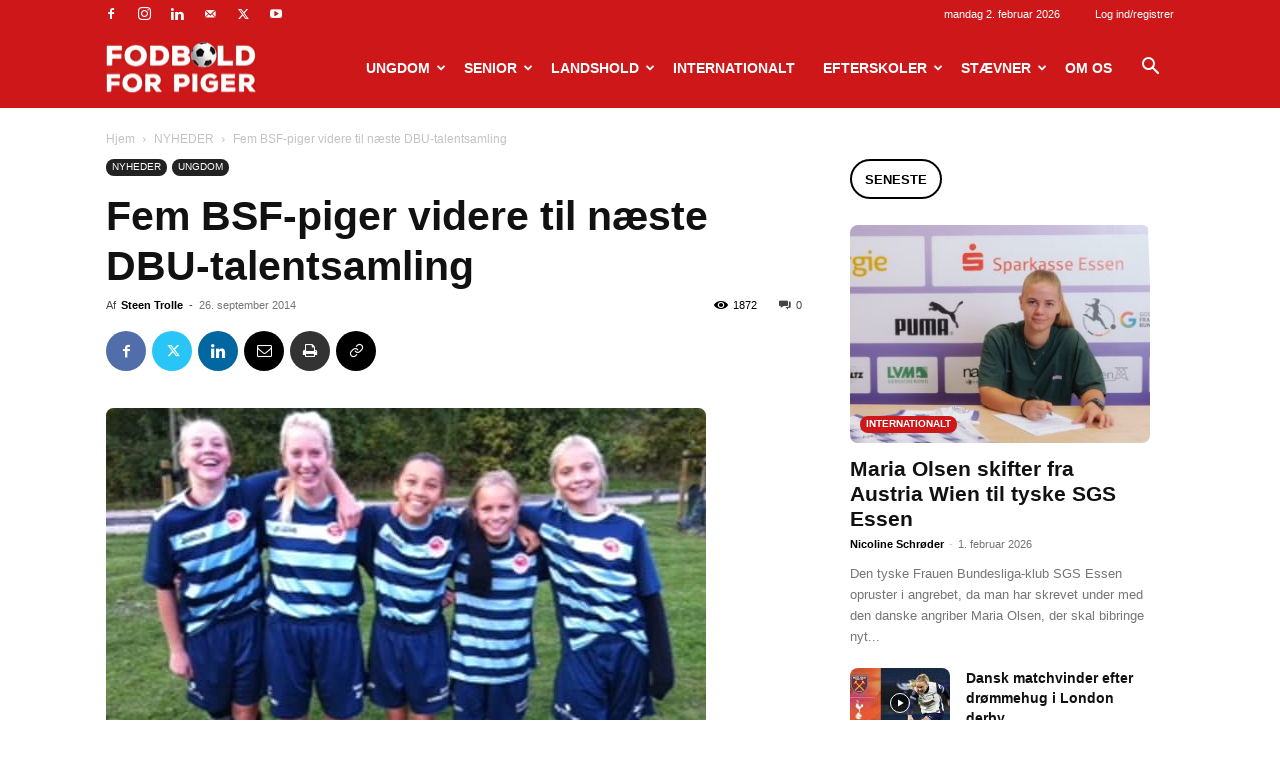

--- FILE ---
content_type: text/html; charset=UTF-8
request_url: https://www.fodboldforpiger.dk/2014/09/fem-bsf-piger-videre-til-naeste-dbu-talentsamling/
body_size: 269598
content:
<!doctype html >
<!--[if IE 8]>    <html class="ie8" lang="en"> <![endif]-->
<!--[if IE 9]>    <html class="ie9" lang="en"> <![endif]-->
<!--[if gt IE 8]><!--> <html lang="da-DK"> <!--<![endif]-->
<head>
    <title>Fem BSF-piger videre til næste DBU-talentsamling - Fodbold for piger</title>
    <meta charset="UTF-8" />
    <meta name="viewport" content="width=device-width, initial-scale=1.0">
    <link rel="pingback" href="https://www.fodboldforpiger.dk/xmlrpc.php" />
    <meta name='robots' content='index, follow, max-image-preview:large, max-snippet:-1, max-video-preview:-1' />

	<!-- This site is optimized with the Yoast SEO plugin v23.3 - https://yoast.com/wordpress/plugins/seo/ -->
	<link rel="canonical" href="https://www.fodboldforpiger.dk/2014/09/fem-bsf-piger-videre-til-naeste-dbu-talentsamling/" />
	<meta property="og:locale" content="da_DK" />
	<meta property="og:type" content="article" />
	<meta property="og:title" content="Fem BSF-piger videre til næste DBU-talentsamling - Fodbold for piger" />
	<meta property="og:description" content="Fem U14-piger fra Ballerup-Skovlunde Fodbold (BSF) har fået den fedeste besked: De er blandt de piger, som er sendt videre til næste træningssamling under DBUs U14 Øst Talentsamling. Pigerne fik besked efter den første træningssamling, som fandt sted tirsdag aften i Borup på Midtsjælland. ”De glade piger er klar til at give alt hvad de har [&hellip;]" />
	<meta property="og:url" content="https://www.fodboldforpiger.dk/2014/09/fem-bsf-piger-videre-til-naeste-dbu-talentsamling/" />
	<meta property="og:site_name" content="Fodbold for piger" />
	<meta property="article:published_time" content="2014-09-26T19:15:30+00:00" />
	<meta property="og:image" content="https://www.fodboldforpiger.dk/wp-content/uploads/2014/09/u14-talentsamling.jpg" />
	<meta property="og:image:width" content="600" />
	<meta property="og:image:height" content="420" />
	<meta property="og:image:type" content="image/jpeg" />
	<meta name="author" content="Steen Trolle" />
	<meta name="twitter:label1" content="Skrevet af" />
	<meta name="twitter:data1" content="Steen Trolle" />
	<meta name="twitter:label2" content="Estimeret læsetid" />
	<meta name="twitter:data2" content="1 minut" />
	<script type="application/ld+json" class="yoast-schema-graph">{"@context":"https://schema.org","@graph":[{"@type":"WebPage","@id":"https://www.fodboldforpiger.dk/2014/09/fem-bsf-piger-videre-til-naeste-dbu-talentsamling/","url":"https://www.fodboldforpiger.dk/2014/09/fem-bsf-piger-videre-til-naeste-dbu-talentsamling/","name":"Fem BSF-piger videre til næste DBU-talentsamling - Fodbold for piger","isPartOf":{"@id":"https://www.fodboldforpiger.dk/#website"},"primaryImageOfPage":{"@id":"https://www.fodboldforpiger.dk/2014/09/fem-bsf-piger-videre-til-naeste-dbu-talentsamling/#primaryimage"},"image":{"@id":"https://www.fodboldforpiger.dk/2014/09/fem-bsf-piger-videre-til-naeste-dbu-talentsamling/#primaryimage"},"thumbnailUrl":"https://www.fodboldforpiger.dk/wp-content/uploads/2014/09/u14-talentsamling.jpg","datePublished":"2014-09-26T19:15:30+00:00","dateModified":"2014-09-26T19:15:30+00:00","author":{"@id":"https://www.fodboldforpiger.dk/#/schema/person/d5664cff84b99da768a0da1300b005c2"},"breadcrumb":{"@id":"https://www.fodboldforpiger.dk/2014/09/fem-bsf-piger-videre-til-naeste-dbu-talentsamling/#breadcrumb"},"inLanguage":"da-DK","potentialAction":[{"@type":"ReadAction","target":["https://www.fodboldforpiger.dk/2014/09/fem-bsf-piger-videre-til-naeste-dbu-talentsamling/"]}]},{"@type":"ImageObject","inLanguage":"da-DK","@id":"https://www.fodboldforpiger.dk/2014/09/fem-bsf-piger-videre-til-naeste-dbu-talentsamling/#primaryimage","url":"https://www.fodboldforpiger.dk/wp-content/uploads/2014/09/u14-talentsamling.jpg","contentUrl":"https://www.fodboldforpiger.dk/wp-content/uploads/2014/09/u14-talentsamling.jpg","width":600,"height":420,"caption":"De fem BSF-piger, som er videre til DBU Sjællands næste U14-samling."},{"@type":"BreadcrumbList","@id":"https://www.fodboldforpiger.dk/2014/09/fem-bsf-piger-videre-til-naeste-dbu-talentsamling/#breadcrumb","itemListElement":[{"@type":"ListItem","position":1,"name":"Hjem","item":"https://www.fodboldforpiger.dk/"},{"@type":"ListItem","position":2,"name":"Fem BSF-piger videre til næste DBU-talentsamling"}]},{"@type":"WebSite","@id":"https://www.fodboldforpiger.dk/#website","url":"https://www.fodboldforpiger.dk/","name":"Fodbold for piger","description":"","potentialAction":[{"@type":"SearchAction","target":{"@type":"EntryPoint","urlTemplate":"https://www.fodboldforpiger.dk/?s={search_term_string}"},"query-input":"required name=search_term_string"}],"inLanguage":"da-DK"},{"@type":"Person","@id":"https://www.fodboldforpiger.dk/#/schema/person/d5664cff84b99da768a0da1300b005c2","name":"Steen Trolle","image":{"@type":"ImageObject","inLanguage":"da-DK","@id":"https://www.fodboldforpiger.dk/#/schema/person/image/","url":"https://www.fodboldforpiger.dk/wp-content/uploads/2019/09/Steen-NET-150x150.jpg","contentUrl":"https://www.fodboldforpiger.dk/wp-content/uploads/2019/09/Steen-NET-150x150.jpg","caption":"Steen Trolle"},"description":"Jeg er uddannet journalist og far til fire piger, hvoraf to spiller fodbold. Jeg startede FODBOLD FOR PIGER i 2011, fordi jeg synes pige- og kvindefodbold fik alt for lidt medieopmærksomhed i Danmark.","url":"https://www.fodboldforpiger.dk/author/admin/"}]}</script>
	<!-- / Yoast SEO plugin. -->


<link rel='dns-prefetch' href='//maxcdn.bootstrapcdn.com' />
<link rel="alternate" type="application/rss+xml" title="Fodbold for piger &raquo; Feed" href="https://www.fodboldforpiger.dk/feed/" />
<link rel="alternate" type="application/rss+xml" title="Fodbold for piger &raquo;-kommentar-feed" href="https://www.fodboldforpiger.dk/comments/feed/" />
<link rel="alternate" type="application/rss+xml" title="Fodbold for piger &raquo; Fem BSF-piger videre til næste DBU-talentsamling-kommentar-feed" href="https://www.fodboldforpiger.dk/2014/09/fem-bsf-piger-videre-til-naeste-dbu-talentsamling/feed/" />
<script type="text/javascript">
/* <![CDATA[ */
window._wpemojiSettings = {"baseUrl":"https:\/\/s.w.org\/images\/core\/emoji\/15.0.3\/72x72\/","ext":".png","svgUrl":"https:\/\/s.w.org\/images\/core\/emoji\/15.0.3\/svg\/","svgExt":".svg","source":{"concatemoji":"https:\/\/www.fodboldforpiger.dk\/wp-includes\/js\/wp-emoji-release.min.js?ver=6.6.4"}};
/*! This file is auto-generated */
!function(i,n){var o,s,e;function c(e){try{var t={supportTests:e,timestamp:(new Date).valueOf()};sessionStorage.setItem(o,JSON.stringify(t))}catch(e){}}function p(e,t,n){e.clearRect(0,0,e.canvas.width,e.canvas.height),e.fillText(t,0,0);var t=new Uint32Array(e.getImageData(0,0,e.canvas.width,e.canvas.height).data),r=(e.clearRect(0,0,e.canvas.width,e.canvas.height),e.fillText(n,0,0),new Uint32Array(e.getImageData(0,0,e.canvas.width,e.canvas.height).data));return t.every(function(e,t){return e===r[t]})}function u(e,t,n){switch(t){case"flag":return n(e,"\ud83c\udff3\ufe0f\u200d\u26a7\ufe0f","\ud83c\udff3\ufe0f\u200b\u26a7\ufe0f")?!1:!n(e,"\ud83c\uddfa\ud83c\uddf3","\ud83c\uddfa\u200b\ud83c\uddf3")&&!n(e,"\ud83c\udff4\udb40\udc67\udb40\udc62\udb40\udc65\udb40\udc6e\udb40\udc67\udb40\udc7f","\ud83c\udff4\u200b\udb40\udc67\u200b\udb40\udc62\u200b\udb40\udc65\u200b\udb40\udc6e\u200b\udb40\udc67\u200b\udb40\udc7f");case"emoji":return!n(e,"\ud83d\udc26\u200d\u2b1b","\ud83d\udc26\u200b\u2b1b")}return!1}function f(e,t,n){var r="undefined"!=typeof WorkerGlobalScope&&self instanceof WorkerGlobalScope?new OffscreenCanvas(300,150):i.createElement("canvas"),a=r.getContext("2d",{willReadFrequently:!0}),o=(a.textBaseline="top",a.font="600 32px Arial",{});return e.forEach(function(e){o[e]=t(a,e,n)}),o}function t(e){var t=i.createElement("script");t.src=e,t.defer=!0,i.head.appendChild(t)}"undefined"!=typeof Promise&&(o="wpEmojiSettingsSupports",s=["flag","emoji"],n.supports={everything:!0,everythingExceptFlag:!0},e=new Promise(function(e){i.addEventListener("DOMContentLoaded",e,{once:!0})}),new Promise(function(t){var n=function(){try{var e=JSON.parse(sessionStorage.getItem(o));if("object"==typeof e&&"number"==typeof e.timestamp&&(new Date).valueOf()<e.timestamp+604800&&"object"==typeof e.supportTests)return e.supportTests}catch(e){}return null}();if(!n){if("undefined"!=typeof Worker&&"undefined"!=typeof OffscreenCanvas&&"undefined"!=typeof URL&&URL.createObjectURL&&"undefined"!=typeof Blob)try{var e="postMessage("+f.toString()+"("+[JSON.stringify(s),u.toString(),p.toString()].join(",")+"));",r=new Blob([e],{type:"text/javascript"}),a=new Worker(URL.createObjectURL(r),{name:"wpTestEmojiSupports"});return void(a.onmessage=function(e){c(n=e.data),a.terminate(),t(n)})}catch(e){}c(n=f(s,u,p))}t(n)}).then(function(e){for(var t in e)n.supports[t]=e[t],n.supports.everything=n.supports.everything&&n.supports[t],"flag"!==t&&(n.supports.everythingExceptFlag=n.supports.everythingExceptFlag&&n.supports[t]);n.supports.everythingExceptFlag=n.supports.everythingExceptFlag&&!n.supports.flag,n.DOMReady=!1,n.readyCallback=function(){n.DOMReady=!0}}).then(function(){return e}).then(function(){var e;n.supports.everything||(n.readyCallback(),(e=n.source||{}).concatemoji?t(e.concatemoji):e.wpemoji&&e.twemoji&&(t(e.twemoji),t(e.wpemoji)))}))}((window,document),window._wpemojiSettings);
/* ]]> */
</script>
<link rel='stylesheet' id='sbr_styles-css' href='https://www.fodboldforpiger.dk/wp-content/plugins/reviews-feed/assets/css/sbr-styles.css?ver=1.2.0' type='text/css' media='all' />
<link rel='stylesheet' id='sbi_styles-css' href='https://www.fodboldforpiger.dk/wp-content/plugins/instagram-feed/css/sbi-styles.min.css?ver=6.5.0' type='text/css' media='all' />
<style id='wp-emoji-styles-inline-css' type='text/css'>

	img.wp-smiley, img.emoji {
		display: inline !important;
		border: none !important;
		box-shadow: none !important;
		height: 1em !important;
		width: 1em !important;
		margin: 0 0.07em !important;
		vertical-align: -0.1em !important;
		background: none !important;
		padding: 0 !important;
	}
</style>
<link rel='stylesheet' id='wp-block-library-css' href='https://www.fodboldforpiger.dk/wp-includes/css/dist/block-library/style.min.css?ver=6.6.4' type='text/css' media='all' />
<style id='classic-theme-styles-inline-css' type='text/css'>
/*! This file is auto-generated */
.wp-block-button__link{color:#fff;background-color:#32373c;border-radius:9999px;box-shadow:none;text-decoration:none;padding:calc(.667em + 2px) calc(1.333em + 2px);font-size:1.125em}.wp-block-file__button{background:#32373c;color:#fff;text-decoration:none}
</style>
<style id='global-styles-inline-css' type='text/css'>
:root{--wp--preset--aspect-ratio--square: 1;--wp--preset--aspect-ratio--4-3: 4/3;--wp--preset--aspect-ratio--3-4: 3/4;--wp--preset--aspect-ratio--3-2: 3/2;--wp--preset--aspect-ratio--2-3: 2/3;--wp--preset--aspect-ratio--16-9: 16/9;--wp--preset--aspect-ratio--9-16: 9/16;--wp--preset--color--black: #000000;--wp--preset--color--cyan-bluish-gray: #abb8c3;--wp--preset--color--white: #ffffff;--wp--preset--color--pale-pink: #f78da7;--wp--preset--color--vivid-red: #cf2e2e;--wp--preset--color--luminous-vivid-orange: #ff6900;--wp--preset--color--luminous-vivid-amber: #fcb900;--wp--preset--color--light-green-cyan: #7bdcb5;--wp--preset--color--vivid-green-cyan: #00d084;--wp--preset--color--pale-cyan-blue: #8ed1fc;--wp--preset--color--vivid-cyan-blue: #0693e3;--wp--preset--color--vivid-purple: #9b51e0;--wp--preset--gradient--vivid-cyan-blue-to-vivid-purple: linear-gradient(135deg,rgba(6,147,227,1) 0%,rgb(155,81,224) 100%);--wp--preset--gradient--light-green-cyan-to-vivid-green-cyan: linear-gradient(135deg,rgb(122,220,180) 0%,rgb(0,208,130) 100%);--wp--preset--gradient--luminous-vivid-amber-to-luminous-vivid-orange: linear-gradient(135deg,rgba(252,185,0,1) 0%,rgba(255,105,0,1) 100%);--wp--preset--gradient--luminous-vivid-orange-to-vivid-red: linear-gradient(135deg,rgba(255,105,0,1) 0%,rgb(207,46,46) 100%);--wp--preset--gradient--very-light-gray-to-cyan-bluish-gray: linear-gradient(135deg,rgb(238,238,238) 0%,rgb(169,184,195) 100%);--wp--preset--gradient--cool-to-warm-spectrum: linear-gradient(135deg,rgb(74,234,220) 0%,rgb(151,120,209) 20%,rgb(207,42,186) 40%,rgb(238,44,130) 60%,rgb(251,105,98) 80%,rgb(254,248,76) 100%);--wp--preset--gradient--blush-light-purple: linear-gradient(135deg,rgb(255,206,236) 0%,rgb(152,150,240) 100%);--wp--preset--gradient--blush-bordeaux: linear-gradient(135deg,rgb(254,205,165) 0%,rgb(254,45,45) 50%,rgb(107,0,62) 100%);--wp--preset--gradient--luminous-dusk: linear-gradient(135deg,rgb(255,203,112) 0%,rgb(199,81,192) 50%,rgb(65,88,208) 100%);--wp--preset--gradient--pale-ocean: linear-gradient(135deg,rgb(255,245,203) 0%,rgb(182,227,212) 50%,rgb(51,167,181) 100%);--wp--preset--gradient--electric-grass: linear-gradient(135deg,rgb(202,248,128) 0%,rgb(113,206,126) 100%);--wp--preset--gradient--midnight: linear-gradient(135deg,rgb(2,3,129) 0%,rgb(40,116,252) 100%);--wp--preset--font-size--small: 11px;--wp--preset--font-size--medium: 20px;--wp--preset--font-size--large: 32px;--wp--preset--font-size--x-large: 42px;--wp--preset--font-size--regular: 15px;--wp--preset--font-size--larger: 50px;--wp--preset--spacing--20: 0.44rem;--wp--preset--spacing--30: 0.67rem;--wp--preset--spacing--40: 1rem;--wp--preset--spacing--50: 1.5rem;--wp--preset--spacing--60: 2.25rem;--wp--preset--spacing--70: 3.38rem;--wp--preset--spacing--80: 5.06rem;--wp--preset--shadow--natural: 6px 6px 9px rgba(0, 0, 0, 0.2);--wp--preset--shadow--deep: 12px 12px 50px rgba(0, 0, 0, 0.4);--wp--preset--shadow--sharp: 6px 6px 0px rgba(0, 0, 0, 0.2);--wp--preset--shadow--outlined: 6px 6px 0px -3px rgba(255, 255, 255, 1), 6px 6px rgba(0, 0, 0, 1);--wp--preset--shadow--crisp: 6px 6px 0px rgba(0, 0, 0, 1);}:where(.is-layout-flex){gap: 0.5em;}:where(.is-layout-grid){gap: 0.5em;}body .is-layout-flex{display: flex;}.is-layout-flex{flex-wrap: wrap;align-items: center;}.is-layout-flex > :is(*, div){margin: 0;}body .is-layout-grid{display: grid;}.is-layout-grid > :is(*, div){margin: 0;}:where(.wp-block-columns.is-layout-flex){gap: 2em;}:where(.wp-block-columns.is-layout-grid){gap: 2em;}:where(.wp-block-post-template.is-layout-flex){gap: 1.25em;}:where(.wp-block-post-template.is-layout-grid){gap: 1.25em;}.has-black-color{color: var(--wp--preset--color--black) !important;}.has-cyan-bluish-gray-color{color: var(--wp--preset--color--cyan-bluish-gray) !important;}.has-white-color{color: var(--wp--preset--color--white) !important;}.has-pale-pink-color{color: var(--wp--preset--color--pale-pink) !important;}.has-vivid-red-color{color: var(--wp--preset--color--vivid-red) !important;}.has-luminous-vivid-orange-color{color: var(--wp--preset--color--luminous-vivid-orange) !important;}.has-luminous-vivid-amber-color{color: var(--wp--preset--color--luminous-vivid-amber) !important;}.has-light-green-cyan-color{color: var(--wp--preset--color--light-green-cyan) !important;}.has-vivid-green-cyan-color{color: var(--wp--preset--color--vivid-green-cyan) !important;}.has-pale-cyan-blue-color{color: var(--wp--preset--color--pale-cyan-blue) !important;}.has-vivid-cyan-blue-color{color: var(--wp--preset--color--vivid-cyan-blue) !important;}.has-vivid-purple-color{color: var(--wp--preset--color--vivid-purple) !important;}.has-black-background-color{background-color: var(--wp--preset--color--black) !important;}.has-cyan-bluish-gray-background-color{background-color: var(--wp--preset--color--cyan-bluish-gray) !important;}.has-white-background-color{background-color: var(--wp--preset--color--white) !important;}.has-pale-pink-background-color{background-color: var(--wp--preset--color--pale-pink) !important;}.has-vivid-red-background-color{background-color: var(--wp--preset--color--vivid-red) !important;}.has-luminous-vivid-orange-background-color{background-color: var(--wp--preset--color--luminous-vivid-orange) !important;}.has-luminous-vivid-amber-background-color{background-color: var(--wp--preset--color--luminous-vivid-amber) !important;}.has-light-green-cyan-background-color{background-color: var(--wp--preset--color--light-green-cyan) !important;}.has-vivid-green-cyan-background-color{background-color: var(--wp--preset--color--vivid-green-cyan) !important;}.has-pale-cyan-blue-background-color{background-color: var(--wp--preset--color--pale-cyan-blue) !important;}.has-vivid-cyan-blue-background-color{background-color: var(--wp--preset--color--vivid-cyan-blue) !important;}.has-vivid-purple-background-color{background-color: var(--wp--preset--color--vivid-purple) !important;}.has-black-border-color{border-color: var(--wp--preset--color--black) !important;}.has-cyan-bluish-gray-border-color{border-color: var(--wp--preset--color--cyan-bluish-gray) !important;}.has-white-border-color{border-color: var(--wp--preset--color--white) !important;}.has-pale-pink-border-color{border-color: var(--wp--preset--color--pale-pink) !important;}.has-vivid-red-border-color{border-color: var(--wp--preset--color--vivid-red) !important;}.has-luminous-vivid-orange-border-color{border-color: var(--wp--preset--color--luminous-vivid-orange) !important;}.has-luminous-vivid-amber-border-color{border-color: var(--wp--preset--color--luminous-vivid-amber) !important;}.has-light-green-cyan-border-color{border-color: var(--wp--preset--color--light-green-cyan) !important;}.has-vivid-green-cyan-border-color{border-color: var(--wp--preset--color--vivid-green-cyan) !important;}.has-pale-cyan-blue-border-color{border-color: var(--wp--preset--color--pale-cyan-blue) !important;}.has-vivid-cyan-blue-border-color{border-color: var(--wp--preset--color--vivid-cyan-blue) !important;}.has-vivid-purple-border-color{border-color: var(--wp--preset--color--vivid-purple) !important;}.has-vivid-cyan-blue-to-vivid-purple-gradient-background{background: var(--wp--preset--gradient--vivid-cyan-blue-to-vivid-purple) !important;}.has-light-green-cyan-to-vivid-green-cyan-gradient-background{background: var(--wp--preset--gradient--light-green-cyan-to-vivid-green-cyan) !important;}.has-luminous-vivid-amber-to-luminous-vivid-orange-gradient-background{background: var(--wp--preset--gradient--luminous-vivid-amber-to-luminous-vivid-orange) !important;}.has-luminous-vivid-orange-to-vivid-red-gradient-background{background: var(--wp--preset--gradient--luminous-vivid-orange-to-vivid-red) !important;}.has-very-light-gray-to-cyan-bluish-gray-gradient-background{background: var(--wp--preset--gradient--very-light-gray-to-cyan-bluish-gray) !important;}.has-cool-to-warm-spectrum-gradient-background{background: var(--wp--preset--gradient--cool-to-warm-spectrum) !important;}.has-blush-light-purple-gradient-background{background: var(--wp--preset--gradient--blush-light-purple) !important;}.has-blush-bordeaux-gradient-background{background: var(--wp--preset--gradient--blush-bordeaux) !important;}.has-luminous-dusk-gradient-background{background: var(--wp--preset--gradient--luminous-dusk) !important;}.has-pale-ocean-gradient-background{background: var(--wp--preset--gradient--pale-ocean) !important;}.has-electric-grass-gradient-background{background: var(--wp--preset--gradient--electric-grass) !important;}.has-midnight-gradient-background{background: var(--wp--preset--gradient--midnight) !important;}.has-small-font-size{font-size: var(--wp--preset--font-size--small) !important;}.has-medium-font-size{font-size: var(--wp--preset--font-size--medium) !important;}.has-large-font-size{font-size: var(--wp--preset--font-size--large) !important;}.has-x-large-font-size{font-size: var(--wp--preset--font-size--x-large) !important;}
:where(.wp-block-post-template.is-layout-flex){gap: 1.25em;}:where(.wp-block-post-template.is-layout-grid){gap: 1.25em;}
:where(.wp-block-columns.is-layout-flex){gap: 2em;}:where(.wp-block-columns.is-layout-grid){gap: 2em;}
:root :where(.wp-block-pullquote){font-size: 1.5em;line-height: 1.6;}
</style>
<link rel='stylesheet' id='ctf_styles-css' href='https://www.fodboldforpiger.dk/wp-content/plugins/custom-twitter-feeds/css/ctf-styles.min.css?ver=2.2.2' type='text/css' media='all' />
<link rel='stylesheet' id='ppress-frontend-css' href='https://www.fodboldforpiger.dk/wp-content/plugins/wp-user-avatar/assets/css/frontend.min.css?ver=4.15.13' type='text/css' media='all' />
<link rel='stylesheet' id='ppress-flatpickr-css' href='https://www.fodboldforpiger.dk/wp-content/plugins/wp-user-avatar/assets/flatpickr/flatpickr.min.css?ver=4.15.13' type='text/css' media='all' />
<link rel='stylesheet' id='ppress-select2-css' href='https://www.fodboldforpiger.dk/wp-content/plugins/wp-user-avatar/assets/select2/select2.min.css?ver=6.6.4' type='text/css' media='all' />
<link rel='stylesheet' id='cff-css' href='https://www.fodboldforpiger.dk/wp-content/plugins/custom-facebook-feed/assets/css/cff-style.min.css?ver=4.2.5' type='text/css' media='all' />
<link rel='stylesheet' id='sb-font-awesome-css' href='https://maxcdn.bootstrapcdn.com/font-awesome/4.7.0/css/font-awesome.min.css?ver=6.6.4' type='text/css' media='all' />
<link rel='stylesheet' id='td-plugin-newsletter-css' href='https://www.fodboldforpiger.dk/wp-content/plugins/td-newsletter/style.css?ver=12.6.6' type='text/css' media='all' />
<link rel='stylesheet' id='td-plugin-multi-purpose-css' href='https://www.fodboldforpiger.dk/wp-content/plugins/td-composer/td-multi-purpose/style.css?ver=72f925014dc5642945728092f057897e' type='text/css' media='all' />
<link rel='stylesheet' id='td-theme-css' href='https://www.fodboldforpiger.dk/wp-content/themes/Newspaper/style.css?ver=12.6.6' type='text/css' media='all' />
<style id='td-theme-inline-css' type='text/css'>@media (max-width:767px){.td-header-desktop-wrap{display:none}}@media (min-width:767px){.td-header-mobile-wrap{display:none}}</style>
<link rel='stylesheet' id='td-legacy-framework-front-style-css' href='https://www.fodboldforpiger.dk/wp-content/plugins/td-composer/legacy/Newspaper/assets/css/td_legacy_main.css?ver=72f925014dc5642945728092f057897e' type='text/css' media='all' />
<link rel='stylesheet' id='td-standard-pack-framework-front-style-css' href='https://www.fodboldforpiger.dk/wp-content/plugins/td-standard-pack/Newspaper/assets/css/td_standard_pack_main.css?ver=8f2d47acef43f76b1dfa75a39c0fe3df' type='text/css' media='all' />
<link rel='stylesheet' id='td-theme-demo-style-css' href='https://www.fodboldforpiger.dk/wp-content/plugins/td-composer/legacy/Newspaper/includes/demos/sport/demo_style.css?ver=12.6.6' type='text/css' media='all' />
<link rel='stylesheet' id='tdb_style_cloud_templates_front-css' href='https://www.fodboldforpiger.dk/wp-content/plugins/td-cloud-library/assets/css/tdb_main.css?ver=b379c96c54343541fd8742379a419361' type='text/css' media='all' />
<script type="text/javascript" src="https://www.fodboldforpiger.dk/wp-includes/js/jquery/jquery.min.js?ver=3.7.1" id="jquery-core-js"></script>
<script type="text/javascript" src="https://www.fodboldforpiger.dk/wp-includes/js/jquery/jquery-migrate.min.js?ver=3.4.1" id="jquery-migrate-js"></script>
<script type="text/javascript" src="https://www.fodboldforpiger.dk/wp-content/plugins/wp-user-avatar/assets/flatpickr/flatpickr.min.js?ver=4.15.13" id="ppress-flatpickr-js"></script>
<script type="text/javascript" src="https://www.fodboldforpiger.dk/wp-content/plugins/wp-user-avatar/assets/select2/select2.min.js?ver=4.15.13" id="ppress-select2-js"></script>
<link rel="https://api.w.org/" href="https://www.fodboldforpiger.dk/wp-json/" /><link rel="alternate" title="JSON" type="application/json" href="https://www.fodboldforpiger.dk/wp-json/wp/v2/posts/8543" /><link rel="EditURI" type="application/rsd+xml" title="RSD" href="https://www.fodboldforpiger.dk/xmlrpc.php?rsd" />
<link rel='shortlink' href='https://www.fodboldforpiger.dk/?p=8543' />
<link rel="alternate" title="oEmbed (JSON)" type="application/json+oembed" href="https://www.fodboldforpiger.dk/wp-json/oembed/1.0/embed?url=https%3A%2F%2Fwww.fodboldforpiger.dk%2F2014%2F09%2Ffem-bsf-piger-videre-til-naeste-dbu-talentsamling%2F" />
<link rel="alternate" title="oEmbed (XML)" type="text/xml+oembed" href="https://www.fodboldforpiger.dk/wp-json/oembed/1.0/embed?url=https%3A%2F%2Fwww.fodboldforpiger.dk%2F2014%2F09%2Ffem-bsf-piger-videre-til-naeste-dbu-talentsamling%2F&#038;format=xml" />
<script src="https://config.metomic.io/config.js?id=prj:f41c43c5-0f8d-4b0c-8882-bd79b4bf5de2" crossorigin charset="utf-8"></script>
<script src="https://consent-manager.metomic.io/embed.js" crossorigin charset="utf-8"></script>
<script async src="https://pagead2.googlesyndication.com/pagead/js/adsbygoogle.js?client=ca-pub-2705498747695692"
     crossorigin="anonymous"></script>
<script data-wid="auto" type="text/javascript" src="https://content.viralize.tv/display/?zid=AAF_xz2Isre0962p"></script>    <script>
        window.tdb_global_vars = {"wpRestUrl":"https:\/\/www.fodboldforpiger.dk\/wp-json\/","permalinkStructure":"\/%year%\/%monthnum%\/%postname%\/"};
        window.tdb_p_autoload_vars = {"isAjax":false,"isAdminBarShowing":false,"autoloadScrollPercent":50,"postAutoloadStatus":"off","origPostEditUrl":null};
    </script>
    
    <style id="tdb-global-colors">:root{--accent-color:#fff}</style>

    
	<style type="text/css">.broken_link, a.broken_link {
	text-decoration: line-through;
}</style>
<!-- JS generated by theme -->

<script type="text/javascript" id="td-generated-header-js">
    
    

	    var tdBlocksArray = []; //here we store all the items for the current page

	    // td_block class - each ajax block uses a object of this class for requests
	    function tdBlock() {
		    this.id = '';
		    this.block_type = 1; //block type id (1-234 etc)
		    this.atts = '';
		    this.td_column_number = '';
		    this.td_current_page = 1; //
		    this.post_count = 0; //from wp
		    this.found_posts = 0; //from wp
		    this.max_num_pages = 0; //from wp
		    this.td_filter_value = ''; //current live filter value
		    this.is_ajax_running = false;
		    this.td_user_action = ''; // load more or infinite loader (used by the animation)
		    this.header_color = '';
		    this.ajax_pagination_infinite_stop = ''; //show load more at page x
	    }

        // td_js_generator - mini detector
        ( function () {
            var htmlTag = document.getElementsByTagName("html")[0];

	        if ( navigator.userAgent.indexOf("MSIE 10.0") > -1 ) {
                htmlTag.className += ' ie10';
            }

            if ( !!navigator.userAgent.match(/Trident.*rv\:11\./) ) {
                htmlTag.className += ' ie11';
            }

	        if ( navigator.userAgent.indexOf("Edge") > -1 ) {
                htmlTag.className += ' ieEdge';
            }

            if ( /(iPad|iPhone|iPod)/g.test(navigator.userAgent) ) {
                htmlTag.className += ' td-md-is-ios';
            }

            var user_agent = navigator.userAgent.toLowerCase();
            if ( user_agent.indexOf("android") > -1 ) {
                htmlTag.className += ' td-md-is-android';
            }

            if ( -1 !== navigator.userAgent.indexOf('Mac OS X')  ) {
                htmlTag.className += ' td-md-is-os-x';
            }

            if ( /chrom(e|ium)/.test(navigator.userAgent.toLowerCase()) ) {
               htmlTag.className += ' td-md-is-chrome';
            }

            if ( -1 !== navigator.userAgent.indexOf('Firefox') ) {
                htmlTag.className += ' td-md-is-firefox';
            }

            if ( -1 !== navigator.userAgent.indexOf('Safari') && -1 === navigator.userAgent.indexOf('Chrome') ) {
                htmlTag.className += ' td-md-is-safari';
            }

            if( -1 !== navigator.userAgent.indexOf('IEMobile') ){
                htmlTag.className += ' td-md-is-iemobile';
            }

        })();

        var tdLocalCache = {};

        ( function () {
            "use strict";

            tdLocalCache = {
                data: {},
                remove: function (resource_id) {
                    delete tdLocalCache.data[resource_id];
                },
                exist: function (resource_id) {
                    return tdLocalCache.data.hasOwnProperty(resource_id) && tdLocalCache.data[resource_id] !== null;
                },
                get: function (resource_id) {
                    return tdLocalCache.data[resource_id];
                },
                set: function (resource_id, cachedData) {
                    tdLocalCache.remove(resource_id);
                    tdLocalCache.data[resource_id] = cachedData;
                }
            };
        })();

    
    
var td_viewport_interval_list=[{"limitBottom":767,"sidebarWidth":228},{"limitBottom":1018,"sidebarWidth":300},{"limitBottom":1140,"sidebarWidth":324}];
var td_animation_stack_effect="type0";
var tds_animation_stack=true;
var td_animation_stack_specific_selectors=".entry-thumb, img, .td-lazy-img";
var td_animation_stack_general_selectors=".td-animation-stack img, .td-animation-stack .entry-thumb, .post img, .td-animation-stack .td-lazy-img";
var tdc_is_installed="yes";
var td_ajax_url="https:\/\/www.fodboldforpiger.dk\/wp-admin\/admin-ajax.php?td_theme_name=Newspaper&v=12.6.6";
var td_get_template_directory_uri="https:\/\/www.fodboldforpiger.dk\/wp-content\/plugins\/td-composer\/legacy\/common";
var tds_snap_menu="smart_snap_always";
var tds_logo_on_sticky="show_header_logo";
var tds_header_style="6";
var td_please_wait="Vent venligst..";
var td_email_user_pass_incorrect="User or password incorrect!";
var td_email_user_incorrect="Email or username incorrect!";
var td_email_incorrect="Email incorrect!";
var td_user_incorrect="Username incorrect!";
var td_email_user_empty="Email or username empty!";
var td_pass_empty="Pass empty!";
var td_pass_pattern_incorrect="Invalid Pass Pattern!";
var td_retype_pass_incorrect="Retyped Pass incorrect!";
var tds_more_articles_on_post_enable="";
var tds_more_articles_on_post_time_to_wait="";
var tds_more_articles_on_post_pages_distance_from_top=0;
var tds_captcha="";
var tds_theme_color_site_wide="#cd1719";
var tds_smart_sidebar="enabled";
var tdThemeName="Newspaper";
var tdThemeNameWl="Newspaper";
var td_magnific_popup_translation_tPrev="Previous (Left arrow key)";
var td_magnific_popup_translation_tNext="Next (Right arrow key)";
var td_magnific_popup_translation_tCounter="%curr% of %total%";
var td_magnific_popup_translation_ajax_tError="The content from %url% could not be loaded.";
var td_magnific_popup_translation_image_tError="The image #%curr% could not be loaded.";
var tdBlockNonce="dbd3b4087b";
var tdMobileMenu="enabled";
var tdMobileSearch="enabled";
var tdDateNamesI18n={"month_names":["januar","februar","marts","april","maj","juni","juli","august","september","oktober","november","december"],"month_names_short":["jan","feb","mar","apr","maj","jun","jul","aug","sep","okt","nov","dec"],"day_names":["s\u00f8ndag","mandag","tirsdag","onsdag","torsdag","fredag","l\u00f8rdag"],"day_names_short":["s\u00f8n","man","tirs","ons","tors","fre","l\u00f8r"]};
var tdb_modal_confirm="Save";
var tdb_modal_cancel="Cancel";
var tdb_modal_confirm_alt="Yes";
var tdb_modal_cancel_alt="No";
var td_deploy_mode="deploy";
var td_ad_background_click_link="";
var td_ad_background_click_target="";
</script>


<!-- Header style compiled by theme -->

<style>ul.sf-menu>.menu-item>a{line-height:80px}body,p{font-size:16px}.td-loader-gif::before{content:'';width:100%;height:100%;position:absolute;top:0;left:0;background-image:url('https://www.fodboldforpiger.dk/wp-content/uploads/2024/08/loader.png');background-size:contain;animation:pulse 0.8s infinite;transition:none!important;background-repeat:no-repeat;background-position:center center}@keyframes pulse{0%{opacity:0.6}50%{opacity:1.0}100%{opacity:0.6}}.td-lb-box{display:none!important}.td-scroll-up[data-style='style2'] .td-scroll-up-tooltip{background-color:#cd1719}.td-scroll-up[data-style='style2'] .td-scroll-up-tt-arrow,.td-scroll-up[data-style='style2'] .td-scroll-up-arrow{fill:#cd1719}.td-scroll-up-progress-circle path{stroke:#cd1719}:root{--td_theme_color:#cd1719;--td_slider_text:rgba(205,23,25,0.7);--td_header_color:#cd1719;--td_mobile_gradient_one_mob:rgba(0,0,0,0.7);--td_mobile_gradient_two_mob:rgba(0,0,0,0.7);--td_mobile_text_active_color:#eeee22;--td_login_gradient_one:rgba(0,0,0,0.7);--td_login_gradient_two:rgba(0,0,0,0.7)}.td-header-style-12 .td-header-menu-wrap-full,.td-header-style-12 .td-affix,.td-grid-style-1.td-hover-1 .td-big-grid-post:hover .td-post-category,.td-grid-style-5.td-hover-1 .td-big-grid-post:hover .td-post-category,.td_category_template_3 .td-current-sub-category,.td_category_template_8 .td-category-header .td-category a.td-current-sub-category,.td_category_template_4 .td-category-siblings .td-category a:hover,.td_block_big_grid_9.td-grid-style-1 .td-post-category,.td_block_big_grid_9.td-grid-style-5 .td-post-category,.td-grid-style-6.td-hover-1 .td-module-thumb:after,.tdm-menu-active-style5 .td-header-menu-wrap .sf-menu>.current-menu-item>a,.tdm-menu-active-style5 .td-header-menu-wrap .sf-menu>.current-menu-ancestor>a,.tdm-menu-active-style5 .td-header-menu-wrap .sf-menu>.current-category-ancestor>a,.tdm-menu-active-style5 .td-header-menu-wrap .sf-menu>li>a:hover,.tdm-menu-active-style5 .td-header-menu-wrap .sf-menu>.sfHover>a{background-color:#cd1719}.td_mega_menu_sub_cats .cur-sub-cat,.td-mega-span h3 a:hover,.td_mod_mega_menu:hover .entry-title a,.header-search-wrap .result-msg a:hover,.td-header-top-menu .td-drop-down-search .td_module_wrap:hover .entry-title a,.td-header-top-menu .td-icon-search:hover,.td-header-wrap .result-msg a:hover,.top-header-menu li a:hover,.top-header-menu .current-menu-item>a,.top-header-menu .current-menu-ancestor>a,.top-header-menu .current-category-ancestor>a,.td-social-icon-wrap>a:hover,.td-header-sp-top-widget .td-social-icon-wrap a:hover,.td_mod_related_posts:hover h3>a,.td-post-template-11 .td-related-title .td-related-left:hover,.td-post-template-11 .td-related-title .td-related-right:hover,.td-post-template-11 .td-related-title .td-cur-simple-item,.td-post-template-11 .td_block_related_posts .td-next-prev-wrap a:hover,.td-category-header .td-pulldown-category-filter-link:hover,.td-category-siblings .td-subcat-dropdown a:hover,.td-category-siblings .td-subcat-dropdown a.td-current-sub-category,.footer-text-wrap .footer-email-wrap a,.footer-social-wrap a:hover,.td_module_17 .td-read-more a:hover,.td_module_18 .td-read-more a:hover,.td_module_19 .td-post-author-name a:hover,.td-pulldown-syle-2 .td-subcat-dropdown:hover .td-subcat-more span,.td-pulldown-syle-2 .td-subcat-dropdown:hover .td-subcat-more i,.td-pulldown-syle-3 .td-subcat-dropdown:hover .td-subcat-more span,.td-pulldown-syle-3 .td-subcat-dropdown:hover .td-subcat-more i,.tdm-menu-active-style3 .tdm-header.td-header-wrap .sf-menu>.current-category-ancestor>a,.tdm-menu-active-style3 .tdm-header.td-header-wrap .sf-menu>.current-menu-ancestor>a,.tdm-menu-active-style3 .tdm-header.td-header-wrap .sf-menu>.current-menu-item>a,.tdm-menu-active-style3 .tdm-header.td-header-wrap .sf-menu>.sfHover>a,.tdm-menu-active-style3 .tdm-header.td-header-wrap .sf-menu>li>a:hover{color:#cd1719}.td-mega-menu-page .wpb_content_element ul li a:hover,.td-theme-wrap .td-aj-search-results .td_module_wrap:hover .entry-title a,.td-theme-wrap .header-search-wrap .result-msg a:hover{color:#cd1719!important}.td_category_template_8 .td-category-header .td-category a.td-current-sub-category,.td_category_template_4 .td-category-siblings .td-category a:hover,.tdm-menu-active-style4 .tdm-header .sf-menu>.current-menu-item>a,.tdm-menu-active-style4 .tdm-header .sf-menu>.current-menu-ancestor>a,.tdm-menu-active-style4 .tdm-header .sf-menu>.current-category-ancestor>a,.tdm-menu-active-style4 .tdm-header .sf-menu>li>a:hover,.tdm-menu-active-style4 .tdm-header .sf-menu>.sfHover>a{border-color:#cd1719}.td-header-wrap .td-header-top-menu-full,.td-header-wrap .top-header-menu .sub-menu,.tdm-header-style-1.td-header-wrap .td-header-top-menu-full,.tdm-header-style-1.td-header-wrap .top-header-menu .sub-menu,.tdm-header-style-2.td-header-wrap .td-header-top-menu-full,.tdm-header-style-2.td-header-wrap .top-header-menu .sub-menu,.tdm-header-style-3.td-header-wrap .td-header-top-menu-full,.tdm-header-style-3.td-header-wrap .top-header-menu .sub-menu{background-color:#cd1719}.td-header-style-8 .td-header-top-menu-full{background-color:transparent}.td-header-style-8 .td-header-top-menu-full .td-header-top-menu{background-color:#cd1719;padding-left:15px;padding-right:15px}.td-header-wrap .td-header-top-menu-full .td-header-top-menu,.td-header-wrap .td-header-top-menu-full{border-bottom:none}.td-header-top-menu,.td-header-top-menu a,.td-header-wrap .td-header-top-menu-full .td-header-top-menu,.td-header-wrap .td-header-top-menu-full a,.td-header-style-8 .td-header-top-menu,.td-header-style-8 .td-header-top-menu a,.td-header-top-menu .td-drop-down-search .entry-title a{color:#ffffff}.top-header-menu .current-menu-item>a,.top-header-menu .current-menu-ancestor>a,.top-header-menu .current-category-ancestor>a,.top-header-menu li a:hover,.td-header-sp-top-widget .td-icon-search:hover{color:#c6c6c6}.td-header-wrap .td-header-sp-top-widget .td-icon-font,.td-header-style-7 .td-header-top-menu .td-social-icon-wrap .td-icon-font{color:#ffffff}.td-header-wrap .td-header-sp-top-widget i.td-icon-font:hover{color:#c6c6c6}.td-header-wrap .td-header-menu-wrap-full,.td-header-menu-wrap.td-affix,.td-header-style-3 .td-header-main-menu,.td-header-style-3 .td-affix .td-header-main-menu,.td-header-style-4 .td-header-main-menu,.td-header-style-4 .td-affix .td-header-main-menu,.td-header-style-8 .td-header-menu-wrap.td-affix,.td-header-style-8 .td-header-top-menu-full{background-color:#cd1719}.td-boxed-layout .td-header-style-3 .td-header-menu-wrap,.td-boxed-layout .td-header-style-4 .td-header-menu-wrap,.td-header-style-3 .td_stretch_content .td-header-menu-wrap,.td-header-style-4 .td_stretch_content .td-header-menu-wrap{background-color:#cd1719!important}@media (min-width:1019px){.td-header-style-1 .td-header-sp-recs,.td-header-style-1 .td-header-sp-logo{margin-bottom:28px}}@media (min-width:768px) and (max-width:1018px){.td-header-style-1 .td-header-sp-recs,.td-header-style-1 .td-header-sp-logo{margin-bottom:14px}}.td-header-style-7 .td-header-top-menu{border-bottom:none}.sf-menu>.current-menu-item>a:after,.sf-menu>.current-menu-ancestor>a:after,.sf-menu>.current-category-ancestor>a:after,.sf-menu>li:hover>a:after,.sf-menu>.sfHover>a:after,.td_block_mega_menu .td-next-prev-wrap a:hover,.td-mega-span .td-post-category:hover,.td-header-wrap .black-menu .sf-menu>li>a:hover,.td-header-wrap .black-menu .sf-menu>.current-menu-ancestor>a,.td-header-wrap .black-menu .sf-menu>.sfHover>a,.td-header-wrap .black-menu .sf-menu>.current-menu-item>a,.td-header-wrap .black-menu .sf-menu>.current-menu-ancestor>a,.td-header-wrap .black-menu .sf-menu>.current-category-ancestor>a,.tdm-menu-active-style5 .tdm-header .td-header-menu-wrap .sf-menu>.current-menu-item>a,.tdm-menu-active-style5 .tdm-header .td-header-menu-wrap .sf-menu>.current-menu-ancestor>a,.tdm-menu-active-style5 .tdm-header .td-header-menu-wrap .sf-menu>.current-category-ancestor>a,.tdm-menu-active-style5 .tdm-header .td-header-menu-wrap .sf-menu>li>a:hover,.tdm-menu-active-style5 .tdm-header .td-header-menu-wrap .sf-menu>.sfHover>a{background-color:#cd1719}.td_block_mega_menu .td-next-prev-wrap a:hover,.tdm-menu-active-style4 .tdm-header .sf-menu>.current-menu-item>a,.tdm-menu-active-style4 .tdm-header .sf-menu>.current-menu-ancestor>a,.tdm-menu-active-style4 .tdm-header .sf-menu>.current-category-ancestor>a,.tdm-menu-active-style4 .tdm-header .sf-menu>li>a:hover,.tdm-menu-active-style4 .tdm-header .sf-menu>.sfHover>a{border-color:#cd1719}.header-search-wrap .td-drop-down-search:before{border-color:transparent transparent #cd1719 transparent}.td_mega_menu_sub_cats .cur-sub-cat,.td_mod_mega_menu:hover .entry-title a,.td-theme-wrap .sf-menu ul .td-menu-item>a:hover,.td-theme-wrap .sf-menu ul .sfHover>a,.td-theme-wrap .sf-menu ul .current-menu-ancestor>a,.td-theme-wrap .sf-menu ul .current-category-ancestor>a,.td-theme-wrap .sf-menu ul .current-menu-item>a,.tdm-menu-active-style3 .tdm-header.td-header-wrap .sf-menu>.current-menu-item>a,.tdm-menu-active-style3 .tdm-header.td-header-wrap .sf-menu>.current-menu-ancestor>a,.tdm-menu-active-style3 .tdm-header.td-header-wrap .sf-menu>.current-category-ancestor>a,.tdm-menu-active-style3 .tdm-header.td-header-wrap .sf-menu>li>a:hover,.tdm-menu-active-style3 .tdm-header.td-header-wrap .sf-menu>.sfHover>a{color:#cd1719}.td-header-wrap .td-header-menu-wrap .sf-menu>li>a,.td-header-wrap .td-header-menu-social .td-social-icon-wrap a,.td-header-style-4 .td-header-menu-social .td-social-icon-wrap i,.td-header-style-5 .td-header-menu-social .td-social-icon-wrap i,.td-header-style-6 .td-header-menu-social .td-social-icon-wrap i,.td-header-style-12 .td-header-menu-social .td-social-icon-wrap i,.td-header-wrap .header-search-wrap #td-header-search-button .td-icon-search{color:#ffffff}.td-header-wrap .td-header-menu-social+.td-search-wrapper #td-header-search-button:before{background-color:#ffffff}ul.sf-menu>.td-menu-item>a,.td-theme-wrap .td-header-menu-social{line-height:80px}.td-affix .sf-menu>.current-menu-item>a:after,.td-affix .sf-menu>.current-menu-ancestor>a:after,.td-affix .sf-menu>.current-category-ancestor>a:after,.td-affix .sf-menu>li:hover>a:after,.td-affix .sf-menu>.sfHover>a:after,.td-header-wrap .td-affix .black-menu .sf-menu>li>a:hover,.td-header-wrap .td-affix .black-menu .sf-menu>.current-menu-ancestor>a,.td-header-wrap .td-affix .black-menu .sf-menu>.sfHover>a,.td-affix .header-search-wrap .td-drop-down-search:after,.td-affix .header-search-wrap .td-drop-down-search .btn:hover,.td-header-wrap .td-affix .black-menu .sf-menu>.current-menu-item>a,.td-header-wrap .td-affix .black-menu .sf-menu>.current-menu-ancestor>a,.td-header-wrap .td-affix .black-menu .sf-menu>.current-category-ancestor>a,.tdm-menu-active-style5 .tdm-header .td-header-menu-wrap.td-affix .sf-menu>.current-menu-item>a,.tdm-menu-active-style5 .tdm-header .td-header-menu-wrap.td-affix .sf-menu>.current-menu-ancestor>a,.tdm-menu-active-style5 .tdm-header .td-header-menu-wrap.td-affix .sf-menu>.current-category-ancestor>a,.tdm-menu-active-style5 .tdm-header .td-header-menu-wrap.td-affix .sf-menu>li>a:hover,.tdm-menu-active-style5 .tdm-header .td-header-menu-wrap.td-affix .sf-menu>.sfHover>a{background-color:#ffffff}.td-affix .header-search-wrap .td-drop-down-search:before{border-color:transparent transparent #ffffff transparent}.tdm-menu-active-style4 .tdm-header .td-affix .sf-menu>.current-menu-item>a,.tdm-menu-active-style4 .tdm-header .td-affix .sf-menu>.current-menu-ancestor>a,.tdm-menu-active-style4 .tdm-header .td-affix .sf-menu>.current-category-ancestor>a,.tdm-menu-active-style4 .tdm-header .td-affix .sf-menu>li>a:hover,.tdm-menu-active-style4 .tdm-header .td-affix .sf-menu>.sfHover>a{border-color:#ffffff}.td-theme-wrap .td-affix .sf-menu ul .td-menu-item>a:hover,.td-theme-wrap .td-affix .sf-menu ul .sfHover>a,.td-theme-wrap .td-affix .sf-menu ul .current-menu-ancestor>a,.td-theme-wrap .td-affix .sf-menu ul .current-category-ancestor>a,.td-theme-wrap .td-affix .sf-menu ul .current-menu-item>a,.tdm-menu-active-style3 .tdm-header .td-affix .sf-menu>.current-menu-item>a,.tdm-menu-active-style3 .tdm-header .td-affix .sf-menu>.current-menu-ancestor>a,.tdm-menu-active-style3 .tdm-header .td-affix .sf-menu>.current-category-ancestor>a,.tdm-menu-active-style3 .tdm-header .td-affix .sf-menu>li>a:hover,.tdm-menu-active-style3 .tdm-header .td-affix .sf-menu>.sfHover>a{color:#ffffff}.td-header-wrap .td-header-menu-wrap.td-affix .sf-menu>li>a,.td-header-wrap .td-affix .td-header-menu-social .td-social-icon-wrap a,.td-header-style-4 .td-affix .td-header-menu-social .td-social-icon-wrap i,.td-header-style-5 .td-affix .td-header-menu-social .td-social-icon-wrap i,.td-header-style-6 .td-affix .td-header-menu-social .td-social-icon-wrap i,.td-header-style-12 .td-affix .td-header-menu-social .td-social-icon-wrap i,.td-header-wrap .td-affix .header-search-wrap .td-icon-search{color:#ffffff}.td-header-wrap .td-affix .td-header-menu-social+.td-search-wrapper #td-header-search-button:before{background-color:#ffffff}.td-banner-wrap-full,.td-header-style-11 .td-logo-wrap-full{background-color:#f7eaea}.td-header-style-11 .td-logo-wrap-full{border-bottom:0}@media (min-width:1019px){.td-header-style-2 .td-header-sp-recs,.td-header-style-5 .td-a-rec-id-header>div,.td-header-style-5 .td-g-rec-id-header>.adsbygoogle,.td-header-style-6 .td-a-rec-id-header>div,.td-header-style-6 .td-g-rec-id-header>.adsbygoogle,.td-header-style-7 .td-a-rec-id-header>div,.td-header-style-7 .td-g-rec-id-header>.adsbygoogle,.td-header-style-8 .td-a-rec-id-header>div,.td-header-style-8 .td-g-rec-id-header>.adsbygoogle,.td-header-style-12 .td-a-rec-id-header>div,.td-header-style-12 .td-g-rec-id-header>.adsbygoogle{margin-bottom:24px!important}}@media (min-width:768px) and (max-width:1018px){.td-header-style-2 .td-header-sp-recs,.td-header-style-5 .td-a-rec-id-header>div,.td-header-style-5 .td-g-rec-id-header>.adsbygoogle,.td-header-style-6 .td-a-rec-id-header>div,.td-header-style-6 .td-g-rec-id-header>.adsbygoogle,.td-header-style-7 .td-a-rec-id-header>div,.td-header-style-7 .td-g-rec-id-header>.adsbygoogle,.td-header-style-8 .td-a-rec-id-header>div,.td-header-style-8 .td-g-rec-id-header>.adsbygoogle,.td-header-style-12 .td-a-rec-id-header>div,.td-header-style-12 .td-g-rec-id-header>.adsbygoogle{margin-bottom:14px!important}}.td-sub-footer-container{background-color:#ffffff}.td-sub-footer-container,.td-subfooter-menu li a{color:#000000}.td-subfooter-menu li a:hover{color:#dd3333}.tdm-menu-active-style2 .tdm-header ul.sf-menu>.td-menu-item,.tdm-menu-active-style4 .tdm-header ul.sf-menu>.td-menu-item,.tdm-header .tdm-header-menu-btns,.tdm-header-style-1 .td-main-menu-logo a,.tdm-header-style-2 .td-main-menu-logo a,.tdm-header-style-3 .td-main-menu-logo a{line-height:80px}.tdm-header-style-1 .td-main-menu-logo,.tdm-header-style-2 .td-main-menu-logo,.tdm-header-style-3 .td-main-menu-logo{height:80px}@media (min-width:768px){.td-header-style-4 .td-main-menu-logo img,.td-header-style-5 .td-main-menu-logo img,.td-header-style-6 .td-main-menu-logo img,.td-header-style-7 .td-header-sp-logo img,.td-header-style-12 .td-main-menu-logo img{max-height:80px}.td-header-style-4 .td-main-menu-logo,.td-header-style-5 .td-main-menu-logo,.td-header-style-6 .td-main-menu-logo,.td-header-style-7 .td-header-sp-logo,.td-header-style-12 .td-main-menu-logo{height:80px}.td-header-style-4 .td-main-menu-logo a,.td-header-style-5 .td-main-menu-logo a,.td-header-style-6 .td-main-menu-logo a,.td-header-style-7 .td-header-sp-logo a,.td-header-style-7 .td-header-sp-logo img,.td-header-style-12 .td-main-menu-logo a,.td-header-style-12 .td-header-menu-wrap .sf-menu>li>a{line-height:80px}.td-header-style-7 .sf-menu,.td-header-style-7 .td-header-menu-social{margin-top:0}.td-header-style-7 #td-top-search{top:0;bottom:0}.td-header-wrap .header-search-wrap #td-header-search-button .td-icon-search{line-height:80px}.tdm-header-style-1 .td-main-menu-logo img,.tdm-header-style-2 .td-main-menu-logo img,.tdm-header-style-3 .td-main-menu-logo img{max-height:80px}}ul.sf-menu>.menu-item>a{line-height:80px}body,p{font-size:16px}.td-loader-gif::before{content:'';width:100%;height:100%;position:absolute;top:0;left:0;background-image:url('https://www.fodboldforpiger.dk/wp-content/uploads/2024/08/loader.png');background-size:contain;animation:pulse 0.8s infinite;transition:none!important;background-repeat:no-repeat;background-position:center center}@keyframes pulse{0%{opacity:0.6}50%{opacity:1.0}100%{opacity:0.6}}.td-lb-box{display:none!important}.td-scroll-up[data-style='style2'] .td-scroll-up-tooltip{background-color:#cd1719}.td-scroll-up[data-style='style2'] .td-scroll-up-tt-arrow,.td-scroll-up[data-style='style2'] .td-scroll-up-arrow{fill:#cd1719}.td-scroll-up-progress-circle path{stroke:#cd1719}:root{--td_theme_color:#cd1719;--td_slider_text:rgba(205,23,25,0.7);--td_header_color:#cd1719;--td_mobile_gradient_one_mob:rgba(0,0,0,0.7);--td_mobile_gradient_two_mob:rgba(0,0,0,0.7);--td_mobile_text_active_color:#eeee22;--td_login_gradient_one:rgba(0,0,0,0.7);--td_login_gradient_two:rgba(0,0,0,0.7)}.td-header-style-12 .td-header-menu-wrap-full,.td-header-style-12 .td-affix,.td-grid-style-1.td-hover-1 .td-big-grid-post:hover .td-post-category,.td-grid-style-5.td-hover-1 .td-big-grid-post:hover .td-post-category,.td_category_template_3 .td-current-sub-category,.td_category_template_8 .td-category-header .td-category a.td-current-sub-category,.td_category_template_4 .td-category-siblings .td-category a:hover,.td_block_big_grid_9.td-grid-style-1 .td-post-category,.td_block_big_grid_9.td-grid-style-5 .td-post-category,.td-grid-style-6.td-hover-1 .td-module-thumb:after,.tdm-menu-active-style5 .td-header-menu-wrap .sf-menu>.current-menu-item>a,.tdm-menu-active-style5 .td-header-menu-wrap .sf-menu>.current-menu-ancestor>a,.tdm-menu-active-style5 .td-header-menu-wrap .sf-menu>.current-category-ancestor>a,.tdm-menu-active-style5 .td-header-menu-wrap .sf-menu>li>a:hover,.tdm-menu-active-style5 .td-header-menu-wrap .sf-menu>.sfHover>a{background-color:#cd1719}.td_mega_menu_sub_cats .cur-sub-cat,.td-mega-span h3 a:hover,.td_mod_mega_menu:hover .entry-title a,.header-search-wrap .result-msg a:hover,.td-header-top-menu .td-drop-down-search .td_module_wrap:hover .entry-title a,.td-header-top-menu .td-icon-search:hover,.td-header-wrap .result-msg a:hover,.top-header-menu li a:hover,.top-header-menu .current-menu-item>a,.top-header-menu .current-menu-ancestor>a,.top-header-menu .current-category-ancestor>a,.td-social-icon-wrap>a:hover,.td-header-sp-top-widget .td-social-icon-wrap a:hover,.td_mod_related_posts:hover h3>a,.td-post-template-11 .td-related-title .td-related-left:hover,.td-post-template-11 .td-related-title .td-related-right:hover,.td-post-template-11 .td-related-title .td-cur-simple-item,.td-post-template-11 .td_block_related_posts .td-next-prev-wrap a:hover,.td-category-header .td-pulldown-category-filter-link:hover,.td-category-siblings .td-subcat-dropdown a:hover,.td-category-siblings .td-subcat-dropdown a.td-current-sub-category,.footer-text-wrap .footer-email-wrap a,.footer-social-wrap a:hover,.td_module_17 .td-read-more a:hover,.td_module_18 .td-read-more a:hover,.td_module_19 .td-post-author-name a:hover,.td-pulldown-syle-2 .td-subcat-dropdown:hover .td-subcat-more span,.td-pulldown-syle-2 .td-subcat-dropdown:hover .td-subcat-more i,.td-pulldown-syle-3 .td-subcat-dropdown:hover .td-subcat-more span,.td-pulldown-syle-3 .td-subcat-dropdown:hover .td-subcat-more i,.tdm-menu-active-style3 .tdm-header.td-header-wrap .sf-menu>.current-category-ancestor>a,.tdm-menu-active-style3 .tdm-header.td-header-wrap .sf-menu>.current-menu-ancestor>a,.tdm-menu-active-style3 .tdm-header.td-header-wrap .sf-menu>.current-menu-item>a,.tdm-menu-active-style3 .tdm-header.td-header-wrap .sf-menu>.sfHover>a,.tdm-menu-active-style3 .tdm-header.td-header-wrap .sf-menu>li>a:hover{color:#cd1719}.td-mega-menu-page .wpb_content_element ul li a:hover,.td-theme-wrap .td-aj-search-results .td_module_wrap:hover .entry-title a,.td-theme-wrap .header-search-wrap .result-msg a:hover{color:#cd1719!important}.td_category_template_8 .td-category-header .td-category a.td-current-sub-category,.td_category_template_4 .td-category-siblings .td-category a:hover,.tdm-menu-active-style4 .tdm-header .sf-menu>.current-menu-item>a,.tdm-menu-active-style4 .tdm-header .sf-menu>.current-menu-ancestor>a,.tdm-menu-active-style4 .tdm-header .sf-menu>.current-category-ancestor>a,.tdm-menu-active-style4 .tdm-header .sf-menu>li>a:hover,.tdm-menu-active-style4 .tdm-header .sf-menu>.sfHover>a{border-color:#cd1719}.td-header-wrap .td-header-top-menu-full,.td-header-wrap .top-header-menu .sub-menu,.tdm-header-style-1.td-header-wrap .td-header-top-menu-full,.tdm-header-style-1.td-header-wrap .top-header-menu .sub-menu,.tdm-header-style-2.td-header-wrap .td-header-top-menu-full,.tdm-header-style-2.td-header-wrap .top-header-menu .sub-menu,.tdm-header-style-3.td-header-wrap .td-header-top-menu-full,.tdm-header-style-3.td-header-wrap .top-header-menu .sub-menu{background-color:#cd1719}.td-header-style-8 .td-header-top-menu-full{background-color:transparent}.td-header-style-8 .td-header-top-menu-full .td-header-top-menu{background-color:#cd1719;padding-left:15px;padding-right:15px}.td-header-wrap .td-header-top-menu-full .td-header-top-menu,.td-header-wrap .td-header-top-menu-full{border-bottom:none}.td-header-top-menu,.td-header-top-menu a,.td-header-wrap .td-header-top-menu-full .td-header-top-menu,.td-header-wrap .td-header-top-menu-full a,.td-header-style-8 .td-header-top-menu,.td-header-style-8 .td-header-top-menu a,.td-header-top-menu .td-drop-down-search .entry-title a{color:#ffffff}.top-header-menu .current-menu-item>a,.top-header-menu .current-menu-ancestor>a,.top-header-menu .current-category-ancestor>a,.top-header-menu li a:hover,.td-header-sp-top-widget .td-icon-search:hover{color:#c6c6c6}.td-header-wrap .td-header-sp-top-widget .td-icon-font,.td-header-style-7 .td-header-top-menu .td-social-icon-wrap .td-icon-font{color:#ffffff}.td-header-wrap .td-header-sp-top-widget i.td-icon-font:hover{color:#c6c6c6}.td-header-wrap .td-header-menu-wrap-full,.td-header-menu-wrap.td-affix,.td-header-style-3 .td-header-main-menu,.td-header-style-3 .td-affix .td-header-main-menu,.td-header-style-4 .td-header-main-menu,.td-header-style-4 .td-affix .td-header-main-menu,.td-header-style-8 .td-header-menu-wrap.td-affix,.td-header-style-8 .td-header-top-menu-full{background-color:#cd1719}.td-boxed-layout .td-header-style-3 .td-header-menu-wrap,.td-boxed-layout .td-header-style-4 .td-header-menu-wrap,.td-header-style-3 .td_stretch_content .td-header-menu-wrap,.td-header-style-4 .td_stretch_content .td-header-menu-wrap{background-color:#cd1719!important}@media (min-width:1019px){.td-header-style-1 .td-header-sp-recs,.td-header-style-1 .td-header-sp-logo{margin-bottom:28px}}@media (min-width:768px) and (max-width:1018px){.td-header-style-1 .td-header-sp-recs,.td-header-style-1 .td-header-sp-logo{margin-bottom:14px}}.td-header-style-7 .td-header-top-menu{border-bottom:none}.sf-menu>.current-menu-item>a:after,.sf-menu>.current-menu-ancestor>a:after,.sf-menu>.current-category-ancestor>a:after,.sf-menu>li:hover>a:after,.sf-menu>.sfHover>a:after,.td_block_mega_menu .td-next-prev-wrap a:hover,.td-mega-span .td-post-category:hover,.td-header-wrap .black-menu .sf-menu>li>a:hover,.td-header-wrap .black-menu .sf-menu>.current-menu-ancestor>a,.td-header-wrap .black-menu .sf-menu>.sfHover>a,.td-header-wrap .black-menu .sf-menu>.current-menu-item>a,.td-header-wrap .black-menu .sf-menu>.current-menu-ancestor>a,.td-header-wrap .black-menu .sf-menu>.current-category-ancestor>a,.tdm-menu-active-style5 .tdm-header .td-header-menu-wrap .sf-menu>.current-menu-item>a,.tdm-menu-active-style5 .tdm-header .td-header-menu-wrap .sf-menu>.current-menu-ancestor>a,.tdm-menu-active-style5 .tdm-header .td-header-menu-wrap .sf-menu>.current-category-ancestor>a,.tdm-menu-active-style5 .tdm-header .td-header-menu-wrap .sf-menu>li>a:hover,.tdm-menu-active-style5 .tdm-header .td-header-menu-wrap .sf-menu>.sfHover>a{background-color:#cd1719}.td_block_mega_menu .td-next-prev-wrap a:hover,.tdm-menu-active-style4 .tdm-header .sf-menu>.current-menu-item>a,.tdm-menu-active-style4 .tdm-header .sf-menu>.current-menu-ancestor>a,.tdm-menu-active-style4 .tdm-header .sf-menu>.current-category-ancestor>a,.tdm-menu-active-style4 .tdm-header .sf-menu>li>a:hover,.tdm-menu-active-style4 .tdm-header .sf-menu>.sfHover>a{border-color:#cd1719}.header-search-wrap .td-drop-down-search:before{border-color:transparent transparent #cd1719 transparent}.td_mega_menu_sub_cats .cur-sub-cat,.td_mod_mega_menu:hover .entry-title a,.td-theme-wrap .sf-menu ul .td-menu-item>a:hover,.td-theme-wrap .sf-menu ul .sfHover>a,.td-theme-wrap .sf-menu ul .current-menu-ancestor>a,.td-theme-wrap .sf-menu ul .current-category-ancestor>a,.td-theme-wrap .sf-menu ul .current-menu-item>a,.tdm-menu-active-style3 .tdm-header.td-header-wrap .sf-menu>.current-menu-item>a,.tdm-menu-active-style3 .tdm-header.td-header-wrap .sf-menu>.current-menu-ancestor>a,.tdm-menu-active-style3 .tdm-header.td-header-wrap .sf-menu>.current-category-ancestor>a,.tdm-menu-active-style3 .tdm-header.td-header-wrap .sf-menu>li>a:hover,.tdm-menu-active-style3 .tdm-header.td-header-wrap .sf-menu>.sfHover>a{color:#cd1719}.td-header-wrap .td-header-menu-wrap .sf-menu>li>a,.td-header-wrap .td-header-menu-social .td-social-icon-wrap a,.td-header-style-4 .td-header-menu-social .td-social-icon-wrap i,.td-header-style-5 .td-header-menu-social .td-social-icon-wrap i,.td-header-style-6 .td-header-menu-social .td-social-icon-wrap i,.td-header-style-12 .td-header-menu-social .td-social-icon-wrap i,.td-header-wrap .header-search-wrap #td-header-search-button .td-icon-search{color:#ffffff}.td-header-wrap .td-header-menu-social+.td-search-wrapper #td-header-search-button:before{background-color:#ffffff}ul.sf-menu>.td-menu-item>a,.td-theme-wrap .td-header-menu-social{line-height:80px}.td-affix .sf-menu>.current-menu-item>a:after,.td-affix .sf-menu>.current-menu-ancestor>a:after,.td-affix .sf-menu>.current-category-ancestor>a:after,.td-affix .sf-menu>li:hover>a:after,.td-affix .sf-menu>.sfHover>a:after,.td-header-wrap .td-affix .black-menu .sf-menu>li>a:hover,.td-header-wrap .td-affix .black-menu .sf-menu>.current-menu-ancestor>a,.td-header-wrap .td-affix .black-menu .sf-menu>.sfHover>a,.td-affix .header-search-wrap .td-drop-down-search:after,.td-affix .header-search-wrap .td-drop-down-search .btn:hover,.td-header-wrap .td-affix .black-menu .sf-menu>.current-menu-item>a,.td-header-wrap .td-affix .black-menu .sf-menu>.current-menu-ancestor>a,.td-header-wrap .td-affix .black-menu .sf-menu>.current-category-ancestor>a,.tdm-menu-active-style5 .tdm-header .td-header-menu-wrap.td-affix .sf-menu>.current-menu-item>a,.tdm-menu-active-style5 .tdm-header .td-header-menu-wrap.td-affix .sf-menu>.current-menu-ancestor>a,.tdm-menu-active-style5 .tdm-header .td-header-menu-wrap.td-affix .sf-menu>.current-category-ancestor>a,.tdm-menu-active-style5 .tdm-header .td-header-menu-wrap.td-affix .sf-menu>li>a:hover,.tdm-menu-active-style5 .tdm-header .td-header-menu-wrap.td-affix .sf-menu>.sfHover>a{background-color:#ffffff}.td-affix .header-search-wrap .td-drop-down-search:before{border-color:transparent transparent #ffffff transparent}.tdm-menu-active-style4 .tdm-header .td-affix .sf-menu>.current-menu-item>a,.tdm-menu-active-style4 .tdm-header .td-affix .sf-menu>.current-menu-ancestor>a,.tdm-menu-active-style4 .tdm-header .td-affix .sf-menu>.current-category-ancestor>a,.tdm-menu-active-style4 .tdm-header .td-affix .sf-menu>li>a:hover,.tdm-menu-active-style4 .tdm-header .td-affix .sf-menu>.sfHover>a{border-color:#ffffff}.td-theme-wrap .td-affix .sf-menu ul .td-menu-item>a:hover,.td-theme-wrap .td-affix .sf-menu ul .sfHover>a,.td-theme-wrap .td-affix .sf-menu ul .current-menu-ancestor>a,.td-theme-wrap .td-affix .sf-menu ul .current-category-ancestor>a,.td-theme-wrap .td-affix .sf-menu ul .current-menu-item>a,.tdm-menu-active-style3 .tdm-header .td-affix .sf-menu>.current-menu-item>a,.tdm-menu-active-style3 .tdm-header .td-affix .sf-menu>.current-menu-ancestor>a,.tdm-menu-active-style3 .tdm-header .td-affix .sf-menu>.current-category-ancestor>a,.tdm-menu-active-style3 .tdm-header .td-affix .sf-menu>li>a:hover,.tdm-menu-active-style3 .tdm-header .td-affix .sf-menu>.sfHover>a{color:#ffffff}.td-header-wrap .td-header-menu-wrap.td-affix .sf-menu>li>a,.td-header-wrap .td-affix .td-header-menu-social .td-social-icon-wrap a,.td-header-style-4 .td-affix .td-header-menu-social .td-social-icon-wrap i,.td-header-style-5 .td-affix .td-header-menu-social .td-social-icon-wrap i,.td-header-style-6 .td-affix .td-header-menu-social .td-social-icon-wrap i,.td-header-style-12 .td-affix .td-header-menu-social .td-social-icon-wrap i,.td-header-wrap .td-affix .header-search-wrap .td-icon-search{color:#ffffff}.td-header-wrap .td-affix .td-header-menu-social+.td-search-wrapper #td-header-search-button:before{background-color:#ffffff}.td-banner-wrap-full,.td-header-style-11 .td-logo-wrap-full{background-color:#f7eaea}.td-header-style-11 .td-logo-wrap-full{border-bottom:0}@media (min-width:1019px){.td-header-style-2 .td-header-sp-recs,.td-header-style-5 .td-a-rec-id-header>div,.td-header-style-5 .td-g-rec-id-header>.adsbygoogle,.td-header-style-6 .td-a-rec-id-header>div,.td-header-style-6 .td-g-rec-id-header>.adsbygoogle,.td-header-style-7 .td-a-rec-id-header>div,.td-header-style-7 .td-g-rec-id-header>.adsbygoogle,.td-header-style-8 .td-a-rec-id-header>div,.td-header-style-8 .td-g-rec-id-header>.adsbygoogle,.td-header-style-12 .td-a-rec-id-header>div,.td-header-style-12 .td-g-rec-id-header>.adsbygoogle{margin-bottom:24px!important}}@media (min-width:768px) and (max-width:1018px){.td-header-style-2 .td-header-sp-recs,.td-header-style-5 .td-a-rec-id-header>div,.td-header-style-5 .td-g-rec-id-header>.adsbygoogle,.td-header-style-6 .td-a-rec-id-header>div,.td-header-style-6 .td-g-rec-id-header>.adsbygoogle,.td-header-style-7 .td-a-rec-id-header>div,.td-header-style-7 .td-g-rec-id-header>.adsbygoogle,.td-header-style-8 .td-a-rec-id-header>div,.td-header-style-8 .td-g-rec-id-header>.adsbygoogle,.td-header-style-12 .td-a-rec-id-header>div,.td-header-style-12 .td-g-rec-id-header>.adsbygoogle{margin-bottom:14px!important}}.td-sub-footer-container{background-color:#ffffff}.td-sub-footer-container,.td-subfooter-menu li a{color:#000000}.td-subfooter-menu li a:hover{color:#dd3333}.tdm-menu-active-style2 .tdm-header ul.sf-menu>.td-menu-item,.tdm-menu-active-style4 .tdm-header ul.sf-menu>.td-menu-item,.tdm-header .tdm-header-menu-btns,.tdm-header-style-1 .td-main-menu-logo a,.tdm-header-style-2 .td-main-menu-logo a,.tdm-header-style-3 .td-main-menu-logo a{line-height:80px}.tdm-header-style-1 .td-main-menu-logo,.tdm-header-style-2 .td-main-menu-logo,.tdm-header-style-3 .td-main-menu-logo{height:80px}@media (min-width:768px){.td-header-style-4 .td-main-menu-logo img,.td-header-style-5 .td-main-menu-logo img,.td-header-style-6 .td-main-menu-logo img,.td-header-style-7 .td-header-sp-logo img,.td-header-style-12 .td-main-menu-logo img{max-height:80px}.td-header-style-4 .td-main-menu-logo,.td-header-style-5 .td-main-menu-logo,.td-header-style-6 .td-main-menu-logo,.td-header-style-7 .td-header-sp-logo,.td-header-style-12 .td-main-menu-logo{height:80px}.td-header-style-4 .td-main-menu-logo a,.td-header-style-5 .td-main-menu-logo a,.td-header-style-6 .td-main-menu-logo a,.td-header-style-7 .td-header-sp-logo a,.td-header-style-7 .td-header-sp-logo img,.td-header-style-12 .td-main-menu-logo a,.td-header-style-12 .td-header-menu-wrap .sf-menu>li>a{line-height:80px}.td-header-style-7 .sf-menu,.td-header-style-7 .td-header-menu-social{margin-top:0}.td-header-style-7 #td-top-search{top:0;bottom:0}.td-header-wrap .header-search-wrap #td-header-search-button .td-icon-search{line-height:80px}.tdm-header-style-1 .td-main-menu-logo img,.tdm-header-style-2 .td-main-menu-logo img,.tdm-header-style-3 .td-main-menu-logo img{max-height:80px}}</style>




<script type="application/ld+json">
    {
        "@context": "https://schema.org",
        "@type": "BreadcrumbList",
        "itemListElement": [
            {
                "@type": "ListItem",
                "position": 1,
                "item": {
                    "@type": "WebSite",
                    "@id": "https://www.fodboldforpiger.dk/",
                    "name": "Hjem"
                }
            },
            {
                "@type": "ListItem",
                "position": 2,
                    "item": {
                    "@type": "WebPage",
                    "@id": "https://www.fodboldforpiger.dk/category/nyheder-2/",
                    "name": "NYHEDER"
                }
            }
            ,{
                "@type": "ListItem",
                "position": 3,
                    "item": {
                    "@type": "WebPage",
                    "@id": "https://www.fodboldforpiger.dk/2014/09/fem-bsf-piger-videre-til-naeste-dbu-talentsamling/",
                    "name": "Fem BSF-piger videre til næste DBU-talentsamling"                                
                }
            }    
        ]
    }
</script>
<link rel="icon" href="https://www.fodboldforpiger.dk/wp-content/uploads/2023/09/cropped-FFP-logo-32x32.jpg" sizes="32x32" />
<link rel="icon" href="https://www.fodboldforpiger.dk/wp-content/uploads/2023/09/cropped-FFP-logo-192x192.jpg" sizes="192x192" />
<link rel="apple-touch-icon" href="https://www.fodboldforpiger.dk/wp-content/uploads/2023/09/cropped-FFP-logo-180x180.jpg" />
<meta name="msapplication-TileImage" content="https://www.fodboldforpiger.dk/wp-content/uploads/2023/09/cropped-FFP-logo-270x270.jpg" />
		<style type="text/css" id="wp-custom-css">
			.sf-menu a.sf-with-ul {
	padding-right: 20px !important;
}

.td-header-main-menu, .sf-menu, .sf-menu ul, .sf-menu li {
	background-color: #cd1719 !important;
}

blockquote p {
	color: #cd1719 !important;
}

video {
    max-width: 100%;
}

img, body.td-animation-stack-type0 .td-animation-stack .entry-thumb, body.td-animation-stack-type0 .post img {
    opacity: 100 !important;
}

.td-header-style-6 .td-main-menu-logo {
    margin-right: 0px !important;
}

.sf-menu a.sf-with-ul {
    padding-right: 26px;
    min-width: 1px;
}

.td-post-content iframe {
    width: 100%;
    height: 395px;
}

.vismobil{display:none;}

@media only screen and (max-width: 600px) {
.vismobil{display:block;}
.visdesktop{display:none;}}


.td-a-rec.td-a-rec-id-header {
	text-align: center !important;
}
@media only screen and (min-width: 767px) {
	.td-ss-main-sidebar {
	width: 300px !important;
}
}

/* 2024 REVAMP */
.td-header-main-menu, .sf-menu, .sf-menu ul, .sf-menu li {
	background-color: #cd1719 !important;
}
.td-sport-stack .td-header-style-6 .td-header-top-menu-full {
	box-shadow: unset !important;
	background: #cd1719 !important;
}
@media only screen and (min-width: 767px) { 
.td-container-header.td-header-row.td-header-header {
	padding-bottom: 2em;
}
}
@media only screen and (max-width: 767px) { 
.td-container-header.td-header-row.td-header-header {
	padding-bottom: 0em;
}
}
.td-header-wrap .td-header-menu-wrap-full, .td-header-wrap .td-header-menu-wrap, .td-header-wrap .td-header-main-menu {
	background-color: #cd1719 !important;
}
.td-header-main-menu, .sf-menu, .sf-menu ul, .sf-menu li {
	background-color: #cd1719 !important;
}
@media (max-width: 767px) {
  .td-main-menu-logo img {
    max-width: 100px;
    margin-bottom: 12px !important;
  }
}
@media (max-width: 767px) {
  .td-header-sp-recs img, .td-header-sp-recs .adsbygoogle {
    margin: 0px !important;
  }
	.td-header-rec-wrap {
	padding: 1em !important;
}
}
@media only screen and (min-width: 767px) { 
.td-main-menu-logo img {
	max-width: 150px !important;
}
}
.td-module-thumb {
	border-radius: 15px !important;
}
.entry-thumb {
	border-radius: 0.5em !important;
}
.td-pulldown-size {
	border: 2px solid #000 !important;
	background: transparent !important;
	color: #000 !important;
	padding: 0.2em 1em !important;
	border-radius: 99em !important;
	font-weight: 600 !important;
	font-size: 13px !important;
}
.td-trending-now-title {
	border-radius: 2em !important;
}
.td-next-prev-wrap a {
	border-radius: 2em !important;
}
.td-post-category {
	border-radius: 1em !important;
	margin: 1em !important;
	background-color: #cd1719 !important;
}
.page-nav a, .page-nav span {
	border: none !important;
	border-radius: 2em !important;
}
.td-sp.td-sp-facebook {
	border-radius: 2em !important;
}
.td-sp.td-sp-instagram {
	border-radius: 2em !important;
}
.td-sp.td-sp-twitter {
	border-radius: 2em !important;
}
.td-module-comments {
	display: none !important;
}
.td-footer-wrapper div .td_block_template_3 .td-block-title > * {
	border-radius: 2em !important;
}
.td_video_playlist_title {
	border-radius: 1em 1em 0 0 !important;
}
.td_container_video_playlist {
	border-radius: 0 0 1em 1em !important;
}
.td-category a {
	border-radius: 2em !important;
}
.td-grid-style-1 .td-big-thumb .entry-title {
	font-size: 44px !important;
	line-height: 50px !important;
}
@media (max-width: 1024px) {
.td-grid-style-1 .td-big-thumb .entry-title {
	font-size: 30px !important;
	line-height: 30px !important;
}
	.td-big-grid-wrapper {
	padding: 1em !important;
}
	.td-image-wrap img {
	height: 130% !important;
}
}
.td-ps-notext .td-social-network .td-social-but-icon, .td-ps-notext .td-social-handler .td-social-but-icon {
	border-radius: 1em;
}
.td_block_template_3 .td-related-title a {
	margin-right: 10px;
	border-radius: 2em !important;
	font-size: 14px;
}
.footer-logo-wrap {
	width: 200px !important;
}
.td-sub-footer-container {
	padding: 1em 2em 2em 2em !important;
}
.td-a-rec img {
	border-radius: 1em !important;
}
.td_block_template_3.widget.widget_block img {
	border-radius: 1em !important;
}
.td-header-sp-top-widget {
	margin-left: -10px !important;
}
.td-footer-wrapper {
	border-radius: 1em !important;
	margin: 1em !important;
}
.td-category-header .td-pulldown-filter-display-option {
	border-radius: 2em !important;
}
.page-nav .current {
	background-color: #cd1719 !important;
	border-color: none !important;
}
.page-nav a {
	color: #000 !important;
	background-color: #fff !important;
}
.td-ps-notext .td-social-network .td-social-but-icon, .td-ps-notext .td-social-handler .td-social-but-icon {
	border-radius: 2em !important;
}
@media (min-width: 1024px) {
.td-footer-wrapper {
	border-radius: 1em !important;
	margin: 1em !important;
	background-image: url("/wp-content/uploads/2024/08/bold1.png") !important;
	background-repeat: no-repeat !important;
	background-position: right !important;
}
}
@media (min-width: 1141px) {
.td_block_big_grid_1 .td-big-thumb {
	margin-right: 25px;
}
.td_block_big_grid_1 .td-big-grid-post-1, .td_block_big_grid_1 .td-big-grid-post-2 {
  margin-bottom: 25px;
}
.td_block_big_grid_1 .td-big-grid-post-1, .td_block_big_grid_1 .td-big-grid-post-3 {
  margin-right: 25px;
}
.td_block_big_grid_1 .td-big-thumb .td-module-thumb {
	width: 488px;
	height: 421px;
}
}
.td-scroll-up {
	margin: 5px !important;
}
.td-theme-wrap .sf-menu ul .current-menu-ancestor > a {
	color: #fff !important;
	font-weight: bold !important;
}
.td_mega_menu_sub_cats .cur-sub-cat, .td_mod_mega_menu:hover .entry-title a, .td-theme-wrap .sf-menu ul .td-menu-item > a:hover, .td-theme-wrap .sf-menu ul .sfHover > a, .td-theme-wrap .sf-menu ul .current-menu-ancestor > a, .td-theme-wrap .sf-menu ul .current-category-ancestor > a, .td-theme-wrap .sf-menu ul .current-menu-item > a, .tdm-menu-active-style3 .tdm-header.td-header-wrap .sf-menu > .current-menu-item > a, .tdm-menu-active-style3 .tdm-header.td-header-wrap .sf-menu > .current-menu-ancestor > a, .tdm-menu-active-style3 .tdm-header.td-header-wrap .sf-menu > .current-category-ancestor > a, .tdm-menu-active-style3 .tdm-header.td-header-wrap .sf-menu > li > a:hover, .tdm-menu-active-style3 .tdm-header.td-header-wrap .sf-menu > .sfHover > a {
	color: #fff !important;
	font-weight: bold !important;
}
.td-big-grid-post .entry-title a {
	font-weight: bold !important;
}
.entry-title {
	font-weight: bold !important;
}

@media (min-width: 767px) {
.sidebarad_mobil {
display:none !important;	
}
}
		</style>
		
<!-- Button style compiled by theme -->

<style>.tdm-btn-style1{background-color:#cd1719}.tdm-btn-style2:before{border-color:#cd1719}.tdm-btn-style2{color:#cd1719}.tdm-btn-style3{-webkit-box-shadow:0 2px 16px #cd1719;-moz-box-shadow:0 2px 16px #cd1719;box-shadow:0 2px 16px #cd1719}.tdm-btn-style3:hover{-webkit-box-shadow:0 4px 26px #cd1719;-moz-box-shadow:0 4px 26px #cd1719;box-shadow:0 4px 26px #cd1719}</style>

	<style id="tdw-css-placeholder">.td-grid-style-1.td-hover-1 .td-module-thumb .entry-thumb{transition:transform 0.3s ease,opacity 0.3s;-webkit-transition:-webkit-transform 0.3s ease,opacity 0.3s;width:100%;height:100%}</style></head>

<body data-rsssl=1 class="post-template-default single single-post postid-8543 single-format-standard td-standard-pack fem-bsf-piger-videre-til-naeste-dbu-talentsamling global-block-template-3 td-sport-stack td-animation-stack-type0 td-full-layout" itemscope="itemscope" itemtype="https://schema.org/WebPage">

<div class="td-scroll-up" data-style="style2"><div class="td-scroll-up-tooltip"><span class="td-scroll-up-tt-txt">back to top</span><svg class="td-scroll-up-tt-arrow" xmlns="http://www.w3.org/2000/svg" width="19" height="5.339" viewBox="0 0 19 5.339"><path id="Path_1" data-name="Path 1" d="M57.778,5.982a8.963,8.963,0,0,0,1.97-.11,4.2,4.2,0,0,0,1.188-.478,8.966,8.966,0,0,0,1.5-1.286l1.156-1.116c1.359-1.3,2.038-1.956,2.81-2.19a3.358,3.358,0,0,1,2.076.041c.761.265,1.41.941,2.717,2.3l.741.772A9,9,0,0,0,73.46,5.332,4.2,4.2,0,0,0,74.7,5.86a9,9,0,0,0,2.079.122Z" transform="translate(76.778 5.997) rotate(180)" fill="%231a1a1a" fill-rule="evenodd"/></svg></div><svg class="td-scroll-up-arrow" xmlns="http://www.w3.org/2000/svg" data-name="Layer 1" viewBox="0 0 24 24"><path d="M17.71,11.29l-5-5a1,1,0,0,0-.33-.21,1,1,0,0,0-.76,0,1,1,0,0,0-.33.21l-5,5a1,1,0,0,0,1.42,1.42L11,9.41V17a1,1,0,0,0,2,0V9.41l3.29,3.3a1,1,0,0,0,1.42,0A1,1,0,0,0,17.71,11.29Z"/></svg><svg class="td-scroll-up-progress-circle" width="100%" height="100%" viewBox="-1 -1 102 102"><path d="M50,1 a49,49 0 0,1 0,98 a49,49 0 0,1 0,-98"/></svg></div>
    <div class="td-menu-background" style="visibility:hidden"></div>
<div id="td-mobile-nav" style="visibility:hidden">
    <div class="td-mobile-container">
        <!-- mobile menu top section -->
        <div class="td-menu-socials-wrap">
            <!-- socials -->
            <div class="td-menu-socials">
                
        <span class="td-social-icon-wrap">
            <a target="_blank" href="https://www.facebook.com/fodboldforpiger/" title="Facebook">
                <i class="td-icon-font td-icon-facebook"></i>
                <span style="display: none">Facebook</span>
            </a>
        </span>
        <span class="td-social-icon-wrap">
            <a target="_blank" href="https://www.instagram.com/fodboldforpiger/" title="Instagram">
                <i class="td-icon-font td-icon-instagram"></i>
                <span style="display: none">Instagram</span>
            </a>
        </span>
        <span class="td-social-icon-wrap">
            <a target="_blank" href="https://dk.linkedin.com/company/fodbold-for-piger" title="Linkedin">
                <i class="td-icon-font td-icon-linkedin"></i>
                <span style="display: none">Linkedin</span>
            </a>
        </span>
        <span class="td-social-icon-wrap">
            <a target="_blank" href="mailto:redaktion@fodboldforpiger.dk" title="Mail">
                <i class="td-icon-font td-icon-mail-1"></i>
                <span style="display: none">Mail</span>
            </a>
        </span>
        <span class="td-social-icon-wrap">
            <a target="_blank" href="https://x.com/FODBOLDFORPIGER" title="Twitter">
                <i class="td-icon-font td-icon-twitter"></i>
                <span style="display: none">Twitter</span>
            </a>
        </span>
        <span class="td-social-icon-wrap">
            <a target="_blank" href="https://www.youtube.com/@fodboldforpiger5613" title="Youtube">
                <i class="td-icon-font td-icon-youtube"></i>
                <span style="display: none">Youtube</span>
            </a>
        </span>            </div>
            <!-- close button -->
            <div class="td-mobile-close">
                <span><i class="td-icon-close-mobile"></i></span>
            </div>
        </div>

        <!-- login section -->
                    <div class="td-menu-login-section">
                
    <div class="td-guest-wrap">
        <div class="td-menu-login"><a id="login-link-mob">Log ind</a></div>
    </div>
            </div>
        
        <!-- menu section -->
        <div class="td-mobile-content">
            <div class="menu-topmenu-container"><ul id="menu-topmenu" class="td-mobile-main-menu"><li id="menu-item-15677" class="menu-item menu-item-type-taxonomy menu-item-object-category current-post-ancestor current-menu-parent current-post-parent menu-item-has-children menu-item-first menu-item-15677"><a href="https://www.fodboldforpiger.dk/category/ungdom/">UNGDOM<i class="td-icon-menu-right td-element-after"></i></a>
<ul class="sub-menu">
	<li id="menu-item-15681" class="menu-item menu-item-type-taxonomy menu-item-object-category menu-item-15681"><a href="https://www.fodboldforpiger.dk/category/ungdom/u5-u12/">U5-U12</a></li>
	<li id="menu-item-15680" class="menu-item menu-item-type-taxonomy menu-item-object-category menu-item-15680"><a href="https://www.fodboldforpiger.dk/category/ungdom/u13-u18/">U13-U18</a></li>
	<li id="menu-item-33516" class="menu-item menu-item-type-taxonomy menu-item-object-category menu-item-33516"><a href="https://www.fodboldforpiger.dk/category/ungdom/u16-dm/">U16 DM</a></li>
	<li id="menu-item-15678" class="menu-item menu-item-type-taxonomy menu-item-object-category menu-item-15678"><a href="https://www.fodboldforpiger.dk/category/ungdom/u18/">U19 DM</a></li>
</ul>
</li>
<li id="menu-item-22558" class="menu-item menu-item-type-custom menu-item-object-custom menu-item-has-children menu-item-22558"><a href="#">SENIOR<i class="td-icon-menu-right td-element-after"></i></a>
<ul class="sub-menu">
	<li id="menu-item-15676" class="menu-item menu-item-type-taxonomy menu-item-object-category menu-item-15676"><a href="https://www.fodboldforpiger.dk/category/seneste-nyt/">A-Ligaen</a></li>
	<li id="menu-item-22562" class="menu-item menu-item-type-taxonomy menu-item-object-category menu-item-22562"><a href="https://www.fodboldforpiger.dk/category/b-ligaen/">B-Ligaen</a></li>
	<li id="menu-item-22563" class="menu-item menu-item-type-taxonomy menu-item-object-category menu-item-22563"><a href="https://www.fodboldforpiger.dk/category/oevrige-senior/">Øvrige senior</a></li>
</ul>
</li>
<li id="menu-item-15683" class="menu-item menu-item-type-taxonomy menu-item-object-category menu-item-has-children menu-item-15683"><a href="https://www.fodboldforpiger.dk/category/landshold/">LANDSHOLD<i class="td-icon-menu-right td-element-after"></i></a>
<ul class="sub-menu">
	<li id="menu-item-22567" class="menu-item menu-item-type-taxonomy menu-item-object-category menu-item-22567"><a href="https://www.fodboldforpiger.dk/category/landshold/u16/">U16</a></li>
	<li id="menu-item-22568" class="menu-item menu-item-type-taxonomy menu-item-object-category menu-item-22568"><a href="https://www.fodboldforpiger.dk/category/landshold/u17/">U17</a></li>
	<li id="menu-item-22569" class="menu-item menu-item-type-taxonomy menu-item-object-category menu-item-22569"><a href="https://www.fodboldforpiger.dk/category/landshold/u19-landshold/">U19</a></li>
	<li id="menu-item-22570" class="menu-item menu-item-type-taxonomy menu-item-object-category menu-item-22570"><a href="https://www.fodboldforpiger.dk/category/landshold/u23/">U23</a></li>
	<li id="menu-item-22566" class="menu-item menu-item-type-taxonomy menu-item-object-category menu-item-22566"><a href="https://www.fodboldforpiger.dk/category/landshold/kvindelandsholdet/">KVINDELANDSHOLDET</a></li>
</ul>
</li>
<li id="menu-item-15684" class="menu-item menu-item-type-taxonomy menu-item-object-category menu-item-15684"><a href="https://www.fodboldforpiger.dk/category/internationalt/">INTERNATIONALT</a></li>
<li id="menu-item-15685" class="menu-item menu-item-type-taxonomy menu-item-object-category menu-item-has-children menu-item-15685"><a href="https://www.fodboldforpiger.dk/category/efterskoler/">Efterskoler<i class="td-icon-menu-right td-element-after"></i></a>
<ul class="sub-menu">
	<li id="menu-item-21230" class="menu-item menu-item-type-custom menu-item-object-custom menu-item-has-children menu-item-21230"><a href="#">SJÆLLAND<i class="td-icon-menu-right td-element-after"></i></a>
	<ul class="sub-menu">
		<li id="menu-item-15696" class="menu-item menu-item-type-taxonomy menu-item-object-category menu-item-15696"><a href="https://www.fodboldforpiger.dk/category/efterskoler/sjaelland/klintsoegaard/">Klintsøgaard</a></li>
	</ul>
</li>
	<li id="menu-item-21231" class="menu-item menu-item-type-custom menu-item-object-custom menu-item-has-children menu-item-21231"><a href="#">FYN<i class="td-icon-menu-right td-element-after"></i></a>
	<ul class="sub-menu">
		<li id="menu-item-15690" class="menu-item menu-item-type-taxonomy menu-item-object-category menu-item-15690"><a href="https://www.fodboldforpiger.dk/category/efterskoler/fyn/efterskolen-ved-nyborg/">Efterskolen ved Nyborg</a></li>
		<li id="menu-item-32303" class="menu-item menu-item-type-taxonomy menu-item-object-category menu-item-32303"><a href="https://www.fodboldforpiger.dk/category/efterskoler/fyn/skolerne-i-oure/">Skolerne i Oure</a></li>
	</ul>
</li>
	<li id="menu-item-21232" class="menu-item menu-item-type-custom menu-item-object-custom menu-item-has-children menu-item-21232"><a href="#">JYLLAND<i class="td-icon-menu-right td-element-after"></i></a>
	<ul class="sub-menu">
		<li id="menu-item-15687" class="menu-item menu-item-type-taxonomy menu-item-object-category menu-item-15687"><a href="https://www.fodboldforpiger.dk/category/efterskoler/jylland/bgi-akademiet/">BGI akademiet</a></li>
		<li id="menu-item-30930" class="menu-item menu-item-type-taxonomy menu-item-object-category menu-item-30930"><a href="https://www.fodboldforpiger.dk/category/efterskoler/jylland/dana-cup-academy/">Dana Cup Academy</a></li>
		<li id="menu-item-15691" class="menu-item menu-item-type-taxonomy menu-item-object-category menu-item-15691"><a href="https://www.fodboldforpiger.dk/category/efterskoler/jylland/hald-ege/">Hald Ege</a></li>
		<li id="menu-item-15694" class="menu-item menu-item-type-taxonomy menu-item-object-category menu-item-15694"><a href="https://www.fodboldforpiger.dk/category/efterskoler/jylland/isi/">ISI</a></li>
		<li id="menu-item-15697" class="menu-item menu-item-type-taxonomy menu-item-object-category menu-item-15697"><a href="https://www.fodboldforpiger.dk/category/efterskoler/jylland/lyngs-idraetsefterskole/">Lyngs Idrætsefterskole</a></li>
		<li id="menu-item-15700" class="menu-item menu-item-type-taxonomy menu-item-object-category menu-item-15700"><a href="https://www.fodboldforpiger.dk/category/efterskoler/jylland/silkeborgefterskole/">Silkeborg Efterskole</a></li>
		<li id="menu-item-29971" class="menu-item menu-item-type-taxonomy menu-item-object-category menu-item-29971"><a href="https://www.fodboldforpiger.dk/category/efterskoler/jylland/sportsefterskolen-sine/">Sportsefterskolen SINE</a></li>
		<li id="menu-item-15686" class="menu-item menu-item-type-taxonomy menu-item-object-category menu-item-15686"><a href="https://www.fodboldforpiger.dk/category/efterskoler/jylland/aabybro/">Sportsefterskolen Aabybro</a></li>
	</ul>
</li>
</ul>
</li>
<li id="menu-item-30931" class="menu-item menu-item-type-taxonomy menu-item-object-category menu-item-has-children menu-item-30931"><a href="https://www.fodboldforpiger.dk/category/staevner/">STÆVNER<i class="td-icon-menu-right td-element-after"></i></a>
<ul class="sub-menu">
	<li id="menu-item-30932" class="menu-item menu-item-type-taxonomy menu-item-object-category menu-item-30932"><a href="https://www.fodboldforpiger.dk/category/staevner/dana-cup/">Dana Cup</a></li>
</ul>
</li>
<li id="menu-item-22553" class="menu-item menu-item-type-post_type menu-item-object-page menu-item-22553"><a href="https://www.fodboldforpiger.dk/beispiel-seite/">Om Os</a></li>
</ul></div>        </div>
    </div>

    <!-- register/login section -->
            <div id="login-form-mobile" class="td-register-section">
            
            <div id="td-login-mob" class="td-login-animation td-login-hide-mob">
            	<!-- close button -->
	            <div class="td-login-close">
	                <span class="td-back-button"><i class="td-icon-read-down"></i></span>
	                <div class="td-login-title">Log ind</div>
	                <!-- close button -->
		            <div class="td-mobile-close">
		                <span><i class="td-icon-close-mobile"></i></span>
		            </div>
	            </div>
	            <form class="td-login-form-wrap" action="#" method="post">
	                <div class="td-login-panel-title"><span>Velkommen!</span>Log ind på din konto</div>
	                <div class="td_display_err"></div>
	                <div class="td-login-inputs"><input class="td-login-input" autocomplete="username" type="text" name="login_email" id="login_email-mob" value="" required><label for="login_email-mob">Dit brugernavn</label></div>
	                <div class="td-login-inputs"><input class="td-login-input" autocomplete="current-password" type="password" name="login_pass" id="login_pass-mob" value="" required><label for="login_pass-mob">Din adgangskode</label></div>
	                <input type="button" name="login_button" id="login_button-mob" class="td-login-button" value="Log ind">
	                
					
	                <div class="td-login-info-text">
	                <a href="#" id="forgot-pass-link-mob">Forgot your password?</a>
	                </div>
	                <div class="td-login-register-link">
	                
	                </div>
	                
	                <div class="td-login-info-text"><a class="privacy-policy-link" href="https://www.fodboldforpiger.dk/cookie-og-privatlivspolitik/">Cookie- og privatlivspolitik</a></div>

                </form>
            </div>

            
            
            
            
            <div id="td-forgot-pass-mob" class="td-login-animation td-login-hide-mob">
                <!-- close button -->
	            <div class="td-forgot-pass-close">
	                <a href="#" aria-label="Back" class="td-back-button"><i class="td-icon-read-down"></i></a>
	                <div class="td-login-title">Password recovery</div>
	            </div>
	            <div class="td-login-form-wrap">
	                <div class="td-login-panel-title">Genskab dit kodeord</div>
	                <div class="td_display_err"></div>
	                <div class="td-login-inputs"><input class="td-login-input" type="text" name="forgot_email" id="forgot_email-mob" value="" required><label for="forgot_email-mob">Din email</label></div>
	                <input type="button" name="forgot_button" id="forgot_button-mob" class="td-login-button" value="Send My Pass">
                </div>
            </div>
        </div>
    </div><div class="td-search-background" style="visibility:hidden"></div>
<div class="td-search-wrap-mob" style="visibility:hidden">
	<div class="td-drop-down-search">
		<form method="get" class="td-search-form" action="https://www.fodboldforpiger.dk/">
			<!-- close button -->
			<div class="td-search-close">
				<span><i class="td-icon-close-mobile"></i></span>
			</div>
			<div role="search" class="td-search-input">
				<span>Søg</span>
				<input id="td-header-search-mob" type="text" value="" name="s" autocomplete="off" />
			</div>
		</form>
		<div id="td-aj-search-mob" class="td-ajax-search-flex"></div>
	</div>
</div>

    <div id="td-outer-wrap" class="td-theme-wrap">
    
        
            <div class="tdc-header-wrap ">

            <!--
Header style 6
-->


<div class="td-header-wrap td-header-style-6 ">
    
    <div class="td-header-top-menu-full td-container-wrap ">
        <div class="td-container td-header-row td-header-top-menu">
            
    <div class="top-bar-style-2">
        <div class="td-header-sp-top-widget">
    
    
        
        <span class="td-social-icon-wrap">
            <a target="_blank" href="https://www.facebook.com/fodboldforpiger/" title="Facebook">
                <i class="td-icon-font td-icon-facebook"></i>
                <span style="display: none">Facebook</span>
            </a>
        </span>
        <span class="td-social-icon-wrap">
            <a target="_blank" href="https://www.instagram.com/fodboldforpiger/" title="Instagram">
                <i class="td-icon-font td-icon-instagram"></i>
                <span style="display: none">Instagram</span>
            </a>
        </span>
        <span class="td-social-icon-wrap">
            <a target="_blank" href="https://dk.linkedin.com/company/fodbold-for-piger" title="Linkedin">
                <i class="td-icon-font td-icon-linkedin"></i>
                <span style="display: none">Linkedin</span>
            </a>
        </span>
        <span class="td-social-icon-wrap">
            <a target="_blank" href="mailto:redaktion@fodboldforpiger.dk" title="Mail">
                <i class="td-icon-font td-icon-mail-1"></i>
                <span style="display: none">Mail</span>
            </a>
        </span>
        <span class="td-social-icon-wrap">
            <a target="_blank" href="https://x.com/FODBOLDFORPIGER" title="Twitter">
                <i class="td-icon-font td-icon-twitter"></i>
                <span style="display: none">Twitter</span>
            </a>
        </span>
        <span class="td-social-icon-wrap">
            <a target="_blank" href="https://www.youtube.com/@fodboldforpiger5613" title="Youtube">
                <i class="td-icon-font td-icon-youtube"></i>
                <span style="display: none">Youtube</span>
            </a>
        </span>    </div>

        
<div class="td-header-sp-top-menu">


	        <div class="td_data_time">
            <div >

                mandag 2. februar 2026
            </div>
        </div>
    <ul class="top-header-menu td_ul_login"><li class="menu-item"><a class="td-login-modal-js menu-item" href="#login-form" data-effect="mpf-td-login-effect">Log ind/registrer</a><span class="td-sp-ico-login td_sp_login_ico_style"></span></li></ul></div>
    </div>

<!-- LOGIN MODAL -->

                <div id="login-form" class="white-popup-block mfp-hide mfp-with-anim td-login-modal-wrap">
                    <div class="td-login-wrap">
                        <a href="#" aria-label="Back" class="td-back-button"><i class="td-icon-modal-back"></i></a>
                        <div id="td-login-div" class="td-login-form-div td-display-block">
                            <div class="td-login-panel-title">Log ind</div>
                            <div class="td-login-panel-descr">Velkommen! Log ind på din konto.</div>
                            <div class="td_display_err"></div>
                            <form id="loginForm" action="#" method="post">
                                <div class="td-login-inputs"><input class="td-login-input" autocomplete="username" type="text" name="login_email" id="login_email" value="" required><label for="login_email">Dit brugernavn</label></div>
                                <div class="td-login-inputs"><input class="td-login-input" autocomplete="current-password" type="password" name="login_pass" id="login_pass" value="" required><label for="login_pass">Din adgangskode</label></div>
                                <input type="button"  name="login_button" id="login_button" class="wpb_button btn td-login-button" value="Log ind">
                                
                            </form>

                            

                            <div class="td-login-info-text"><a href="#" id="forgot-pass-link">Mistet din adgangskode?</a></div>
                            
                            
                            
                            <div class="td-login-info-text"><a class="privacy-policy-link" href="https://www.fodboldforpiger.dk/cookie-og-privatlivspolitik/">Cookie- og privatlivspolitik</a></div>
                        </div>

                        

                         <div id="td-forgot-pass-div" class="td-login-form-div td-display-none">
                            <div class="td-login-panel-title">Password recovery</div>
                            <div class="td-login-panel-descr">Genskab dit kodeord</div>
                            <div class="td_display_err"></div>
                            <form id="forgotpassForm" action="#" method="post">
                                <div class="td-login-inputs"><input class="td-login-input" type="text" name="forgot_email" id="forgot_email" value="" required><label for="forgot_email">Din email</label></div>
                                <input type="button" name="forgot_button" id="forgot_button" class="wpb_button btn td-login-button" value="Send My Password">
                            </form>
                            <div class="td-login-info-text">A password will be e-mailed to you.</div>
                        </div>
                        
                        
                    </div>
                </div>
                        </div>
    </div>

    <div class="td-header-menu-wrap-full td-container-wrap ">
        
        <div class="td-header-menu-wrap ">
            <div class="td-container td-header-row td-header-main-menu black-menu">
                
    <div class="header-search-wrap">
        <div class="td-search-btns-wrap">
            <a id="td-header-search-button" href="#" aria-label="Search" role="button" class="dropdown-toggle " data-toggle="dropdown"><i class="td-icon-search"></i></a>
                            <a id="td-header-search-button-mob" href="#" aria-label="Search" class="dropdown-toggle " data-toggle="dropdown"><i class="td-icon-search"></i></a>
                    </div>

        <div class="td-drop-down-search" aria-labelledby="td-header-search-button">
            <form method="get" class="td-search-form" action="https://www.fodboldforpiger.dk/">
                <div role="search" class="td-head-form-search-wrap">
                    <input id="td-header-search" type="text" value="" name="s" autocomplete="off" /><input class="wpb_button wpb_btn-inverse btn" type="submit" id="td-header-search-top" value="Søg" />
                </div>
            </form>
            <div id="td-aj-search"></div>
        </div>
    </div>

<div id="td-header-menu" role="navigation">
        <div id="td-top-mobile-toggle"><a href="#" role="button" aria-label="Menu"><i class="td-icon-font td-icon-mobile"></i></a></div>
        <div class="td-main-menu-logo td-logo-in-menu">
        		<a class="td-mobile-logo td-sticky-header" aria-label="Logo" href="https://www.fodboldforpiger.dk/">
			<img src="https://www.fodboldforpiger.dk/wp-content/uploads/2024/08/logo-300x103.png" alt="Fodbold for piger logo." title="Logo."  width="300" height="103"/>
		</a>
				<a class="td-header-logo td-sticky-header" aria-label="Logo" href="https://www.fodboldforpiger.dk/">
				<img src="https://www.fodboldforpiger.dk/wp-content/uploads/2024/08/logo_ffp-300x141.png" alt="Fodbold for piger logo." title="Logo."  width="300" height="103"/>
				<span class="td-visual-hidden">Fodbold for piger</span>
			</a>
		    </div>
    <div class="menu-topmenu-container"><ul id="menu-topmenu-1" class="sf-menu"><li class="menu-item menu-item-type-taxonomy menu-item-object-category current-post-ancestor current-menu-parent current-post-parent menu-item-has-children menu-item-first td-menu-item td-normal-menu menu-item-15677"><a href="https://www.fodboldforpiger.dk/category/ungdom/">UNGDOM</a>
<ul class="sub-menu">
	<li class="menu-item menu-item-type-taxonomy menu-item-object-category td-menu-item td-normal-menu menu-item-15681"><a href="https://www.fodboldforpiger.dk/category/ungdom/u5-u12/">U5-U12</a></li>
	<li class="menu-item menu-item-type-taxonomy menu-item-object-category td-menu-item td-normal-menu menu-item-15680"><a href="https://www.fodboldforpiger.dk/category/ungdom/u13-u18/">U13-U18</a></li>
	<li class="menu-item menu-item-type-taxonomy menu-item-object-category td-menu-item td-normal-menu menu-item-33516"><a href="https://www.fodboldforpiger.dk/category/ungdom/u16-dm/">U16 DM</a></li>
	<li class="menu-item menu-item-type-taxonomy menu-item-object-category td-menu-item td-normal-menu menu-item-15678"><a href="https://www.fodboldforpiger.dk/category/ungdom/u18/">U19 DM</a></li>
</ul>
</li>
<li class="menu-item menu-item-type-custom menu-item-object-custom menu-item-has-children td-menu-item td-normal-menu menu-item-22558"><a href="#">SENIOR</a>
<ul class="sub-menu">
	<li class="menu-item menu-item-type-taxonomy menu-item-object-category td-menu-item td-normal-menu menu-item-15676"><a href="https://www.fodboldforpiger.dk/category/seneste-nyt/">A-Ligaen</a></li>
	<li class="menu-item menu-item-type-taxonomy menu-item-object-category td-menu-item td-normal-menu menu-item-22562"><a href="https://www.fodboldforpiger.dk/category/b-ligaen/">B-Ligaen</a></li>
	<li class="menu-item menu-item-type-taxonomy menu-item-object-category td-menu-item td-normal-menu menu-item-22563"><a href="https://www.fodboldforpiger.dk/category/oevrige-senior/">Øvrige senior</a></li>
</ul>
</li>
<li class="menu-item menu-item-type-taxonomy menu-item-object-category menu-item-has-children td-menu-item td-normal-menu menu-item-15683"><a href="https://www.fodboldforpiger.dk/category/landshold/">LANDSHOLD</a>
<ul class="sub-menu">
	<li class="menu-item menu-item-type-taxonomy menu-item-object-category td-menu-item td-normal-menu menu-item-22567"><a href="https://www.fodboldforpiger.dk/category/landshold/u16/">U16</a></li>
	<li class="menu-item menu-item-type-taxonomy menu-item-object-category td-menu-item td-normal-menu menu-item-22568"><a href="https://www.fodboldforpiger.dk/category/landshold/u17/">U17</a></li>
	<li class="menu-item menu-item-type-taxonomy menu-item-object-category td-menu-item td-normal-menu menu-item-22569"><a href="https://www.fodboldforpiger.dk/category/landshold/u19-landshold/">U19</a></li>
	<li class="menu-item menu-item-type-taxonomy menu-item-object-category td-menu-item td-normal-menu menu-item-22570"><a href="https://www.fodboldforpiger.dk/category/landshold/u23/">U23</a></li>
	<li class="menu-item menu-item-type-taxonomy menu-item-object-category td-menu-item td-normal-menu menu-item-22566"><a href="https://www.fodboldforpiger.dk/category/landshold/kvindelandsholdet/">KVINDELANDSHOLDET</a></li>
</ul>
</li>
<li class="menu-item menu-item-type-taxonomy menu-item-object-category td-menu-item td-normal-menu menu-item-15684"><a href="https://www.fodboldforpiger.dk/category/internationalt/">INTERNATIONALT</a></li>
<li class="menu-item menu-item-type-taxonomy menu-item-object-category menu-item-has-children td-menu-item td-normal-menu menu-item-15685"><a href="https://www.fodboldforpiger.dk/category/efterskoler/">Efterskoler</a>
<ul class="sub-menu">
	<li class="menu-item menu-item-type-custom menu-item-object-custom menu-item-has-children td-menu-item td-normal-menu menu-item-21230"><a href="#">SJÆLLAND</a>
	<ul class="sub-menu">
		<li class="menu-item menu-item-type-taxonomy menu-item-object-category td-menu-item td-normal-menu menu-item-15696"><a href="https://www.fodboldforpiger.dk/category/efterskoler/sjaelland/klintsoegaard/">Klintsøgaard</a></li>
	</ul>
</li>
	<li class="menu-item menu-item-type-custom menu-item-object-custom menu-item-has-children td-menu-item td-normal-menu menu-item-21231"><a href="#">FYN</a>
	<ul class="sub-menu">
		<li class="menu-item menu-item-type-taxonomy menu-item-object-category td-menu-item td-normal-menu menu-item-15690"><a href="https://www.fodboldforpiger.dk/category/efterskoler/fyn/efterskolen-ved-nyborg/">Efterskolen ved Nyborg</a></li>
		<li class="menu-item menu-item-type-taxonomy menu-item-object-category td-menu-item td-normal-menu menu-item-32303"><a href="https://www.fodboldforpiger.dk/category/efterskoler/fyn/skolerne-i-oure/">Skolerne i Oure</a></li>
	</ul>
</li>
	<li class="menu-item menu-item-type-custom menu-item-object-custom menu-item-has-children td-menu-item td-normal-menu menu-item-21232"><a href="#">JYLLAND</a>
	<ul class="sub-menu">
		<li class="menu-item menu-item-type-taxonomy menu-item-object-category td-menu-item td-normal-menu menu-item-15687"><a href="https://www.fodboldforpiger.dk/category/efterskoler/jylland/bgi-akademiet/">BGI akademiet</a></li>
		<li class="menu-item menu-item-type-taxonomy menu-item-object-category td-menu-item td-normal-menu menu-item-30930"><a href="https://www.fodboldforpiger.dk/category/efterskoler/jylland/dana-cup-academy/">Dana Cup Academy</a></li>
		<li class="menu-item menu-item-type-taxonomy menu-item-object-category td-menu-item td-normal-menu menu-item-15691"><a href="https://www.fodboldforpiger.dk/category/efterskoler/jylland/hald-ege/">Hald Ege</a></li>
		<li class="menu-item menu-item-type-taxonomy menu-item-object-category td-menu-item td-normal-menu menu-item-15694"><a href="https://www.fodboldforpiger.dk/category/efterskoler/jylland/isi/">ISI</a></li>
		<li class="menu-item menu-item-type-taxonomy menu-item-object-category td-menu-item td-normal-menu menu-item-15697"><a href="https://www.fodboldforpiger.dk/category/efterskoler/jylland/lyngs-idraetsefterskole/">Lyngs Idrætsefterskole</a></li>
		<li class="menu-item menu-item-type-taxonomy menu-item-object-category td-menu-item td-normal-menu menu-item-15700"><a href="https://www.fodboldforpiger.dk/category/efterskoler/jylland/silkeborgefterskole/">Silkeborg Efterskole</a></li>
		<li class="menu-item menu-item-type-taxonomy menu-item-object-category td-menu-item td-normal-menu menu-item-29971"><a href="https://www.fodboldforpiger.dk/category/efterskoler/jylland/sportsefterskolen-sine/">Sportsefterskolen SINE</a></li>
		<li class="menu-item menu-item-type-taxonomy menu-item-object-category td-menu-item td-normal-menu menu-item-15686"><a href="https://www.fodboldforpiger.dk/category/efterskoler/jylland/aabybro/">Sportsefterskolen Aabybro</a></li>
	</ul>
</li>
</ul>
</li>
<li class="menu-item menu-item-type-taxonomy menu-item-object-category menu-item-has-children td-menu-item td-normal-menu menu-item-30931"><a href="https://www.fodboldforpiger.dk/category/staevner/">STÆVNER</a>
<ul class="sub-menu">
	<li class="menu-item menu-item-type-taxonomy menu-item-object-category td-menu-item td-normal-menu menu-item-30932"><a href="https://www.fodboldforpiger.dk/category/staevner/dana-cup/">Dana Cup</a></li>
</ul>
</li>
<li class="menu-item menu-item-type-post_type menu-item-object-page td-menu-item td-normal-menu menu-item-22553"><a href="https://www.fodboldforpiger.dk/beispiel-seite/">Om Os</a></li>
</ul></div></div>

            </div>
        </div>
    </div>

    
</div>
            </div>

            
    <div class="td-main-content-wrap td-container-wrap">

        <div class="td-container td-post-template-default ">
            <div class="td-crumb-container"><div class="entry-crumbs"><span><a title="" class="entry-crumb" href="https://www.fodboldforpiger.dk/">Hjem</a></span> <i class="td-icon-right td-bread-sep"></i> <span><a title="Vis alle artikler i NYHEDER" class="entry-crumb" href="https://www.fodboldforpiger.dk/category/nyheder-2/">NYHEDER</a></span> <i class="td-icon-right td-bread-sep td-bred-no-url-last"></i> <span class="td-bred-no-url-last">Fem BSF-piger videre til næste DBU-talentsamling</span></div></div>

            <div class="td-pb-row">
                                        <div class="td-pb-span8 td-main-content" role="main">
                            <div class="td-ss-main-content">
                                
    <article id="post-8543" class="post-8543 post type-post status-publish format-standard has-post-thumbnail category-nyheder-2 category-ungdom" itemscope itemtype="https://schema.org/Article">
        <div class="td-post-header">

            <!-- category --><ul class="td-category"><li class="entry-category"><a  href="https://www.fodboldforpiger.dk/category/nyheder-2/">NYHEDER</a></li><li class="entry-category"><a  href="https://www.fodboldforpiger.dk/category/ungdom/">UNGDOM</a></li></ul>
            <header class="td-post-title">
                <h1 class="entry-title">Fem BSF-piger videre til næste DBU-talentsamling</h1>
                

                <div class="td-module-meta-info">
                    <!-- author --><div class="td-post-author-name"><div class="td-author-by">Af</div> <a href="https://www.fodboldforpiger.dk/author/admin/">Steen Trolle</a><div class="td-author-line"> - </div> </div>                    <!-- date --><span class="td-post-date"><time class="entry-date updated td-module-date" datetime="2014-09-26T20:15:30+01:00" >26. september 2014</time></span>                    <!-- comments --><div class="td-post-comments"><a href="https://www.fodboldforpiger.dk/2014/09/fem-bsf-piger-videre-til-naeste-dbu-talentsamling/#respond"><i class="td-icon-comments"></i>0</a></div>                    <!-- views --><div class="td-post-views"><i class="td-icon-views"></i><span class="td-nr-views-8543">1872</span></div>                </div>

            </header>

        </div>

        <div class="td-post-sharing-top"><div id="td_social_sharing_article_top" class="td-post-sharing td-ps-bg td-ps-notext td-post-sharing-style1 ">
		<style>.td-post-sharing-classic{position:relative;height:20px}.td-post-sharing{margin-left:-3px;margin-right:-3px;font-family:var(--td_default_google_font_1,'Open Sans','Open Sans Regular',sans-serif);z-index:2;white-space:nowrap;opacity:0}.td-post-sharing.td-social-show-all{white-space:normal}.td-js-loaded .td-post-sharing{-webkit-transition:opacity 0.3s;transition:opacity 0.3s;opacity:1}.td-post-sharing-classic+.td-post-sharing{margin-top:15px}@media (max-width:767px){.td-post-sharing-classic+.td-post-sharing{margin-top:8px}}.td-post-sharing-top{margin-bottom:30px}@media (max-width:767px){.td-post-sharing-top{margin-bottom:20px}}.td-post-sharing-bottom{border-style:solid;border-color:#ededed;border-width:1px 0;padding:21px 0;margin-bottom:42px}.td-post-sharing-bottom .td-post-sharing{margin-bottom:-7px}.td-post-sharing-visible,.td-social-sharing-hidden{display:inline-block}.td-social-sharing-hidden ul{display:none}.td-social-show-all .td-pulldown-filter-list{display:inline-block}.td-social-network,.td-social-handler{position:relative;display:inline-block;margin:0 3px 7px;height:40px;min-width:40px;font-size:11px;text-align:center;vertical-align:middle}.td-ps-notext .td-social-network .td-social-but-icon,.td-ps-notext .td-social-handler .td-social-but-icon{border-top-right-radius:2px;border-bottom-right-radius:2px}.td-social-network{color:#000;overflow:hidden}.td-social-network .td-social-but-icon{border-top-left-radius:2px;border-bottom-left-radius:2px}.td-social-network .td-social-but-text{border-top-right-radius:2px;border-bottom-right-radius:2px}.td-social-network:hover{opacity:0.8!important}.td-social-handler{color:#444;border:1px solid #e9e9e9;border-radius:2px}.td-social-handler .td-social-but-text{font-weight:700}.td-social-handler .td-social-but-text:before{background-color:#000;opacity:0.08}.td-social-share-text{margin-right:18px}.td-social-share-text:before,.td-social-share-text:after{content:'';position:absolute;top:50%;-webkit-transform:translateY(-50%);transform:translateY(-50%);left:100%;width:0;height:0;border-style:solid}.td-social-share-text:before{border-width:9px 0 9px 11px;border-color:transparent transparent transparent #e9e9e9}.td-social-share-text:after{border-width:8px 0 8px 10px;border-color:transparent transparent transparent #fff}.td-social-but-text,.td-social-but-icon{display:inline-block;position:relative}.td-social-but-icon{padding-left:13px;padding-right:13px;line-height:40px;z-index:1}.td-social-but-icon i{position:relative;top:-1px;vertical-align:middle}.td-social-but-text{margin-left:-6px;padding-left:12px;padding-right:17px;line-height:40px}.td-social-but-text:before{content:'';position:absolute;top:12px;left:0;width:1px;height:16px;background-color:#fff;opacity:0.2;z-index:1}.td-social-handler i,.td-social-facebook i,.td-social-reddit i,.td-social-linkedin i,.td-social-tumblr i,.td-social-stumbleupon i,.td-social-vk i,.td-social-viber i,.td-social-flipboard i,.td-social-koo i{font-size:14px}.td-social-telegram i{font-size:16px}.td-social-mail i,.td-social-line i,.td-social-print i{font-size:15px}.td-social-handler .td-icon-share{top:-1px;left:-1px}.td-social-twitter .td-icon-twitter{font-size:14px}.td-social-pinterest .td-icon-pinterest{font-size:13px}.td-social-whatsapp .td-icon-whatsapp,.td-social-kakao .td-icon-kakao{font-size:18px}.td-social-kakao .td-icon-kakao:before{color:#3C1B1D}.td-social-reddit .td-social-but-icon{padding-right:12px}.td-social-reddit .td-icon-reddit{left:-1px}.td-social-telegram .td-social-but-icon{padding-right:12px}.td-social-telegram .td-icon-telegram{left:-1px}.td-social-stumbleupon .td-social-but-icon{padding-right:11px}.td-social-stumbleupon .td-icon-stumbleupon{left:-2px}.td-social-digg .td-social-but-icon{padding-right:11px}.td-social-digg .td-icon-digg{left:-2px;font-size:17px}.td-social-vk .td-social-but-icon{padding-right:11px}.td-social-vk .td-icon-vk{left:-2px}.td-social-naver .td-icon-naver{left:-1px;font-size:16px}.td-social-gettr .td-icon-gettr{font-size:25px}.td-ps-notext .td-social-gettr .td-icon-gettr{left:-5px}.td-social-copy_url{position:relative}.td-social-copy_url-check{position:absolute;top:50%;left:50%;transform:translate(-50%,-50%);color:#fff;opacity:0;pointer-events:none;transition:opacity .2s ease-in-out;z-index:11}.td-social-copy_url .td-icon-copy_url{left:-1px;font-size:17px}.td-social-copy_url-disabled{pointer-events:none}.td-social-copy_url-disabled .td-icon-copy_url{opacity:0}.td-social-copy_url-copied .td-social-copy_url-check{opacity:1}@keyframes social_copy_url_loader{0%{-webkit-transform:rotate(0);transform:rotate(0)}100%{-webkit-transform:rotate(360deg);transform:rotate(360deg)}}.td-social-expand-tabs i{top:-2px;left:-1px;font-size:16px}@media (min-width:767px){.td-social-line,.td-social-viber{display:none}}.td-ps-bg .td-social-network{color:#fff}.td-ps-bg .td-social-facebook .td-social-but-icon,.td-ps-bg .td-social-facebook .td-social-but-text{background-color:#516eab}.td-ps-bg .td-social-twitter .td-social-but-icon,.td-ps-bg .td-social-twitter .td-social-but-text{background-color:#29c5f6}.td-ps-bg .td-social-pinterest .td-social-but-icon,.td-ps-bg .td-social-pinterest .td-social-but-text{background-color:#ca212a}.td-ps-bg .td-social-whatsapp .td-social-but-icon,.td-ps-bg .td-social-whatsapp .td-social-but-text{background-color:#7bbf6a}.td-ps-bg .td-social-reddit .td-social-but-icon,.td-ps-bg .td-social-reddit .td-social-but-text{background-color:#f54200}.td-ps-bg .td-social-mail .td-social-but-icon,.td-ps-bg .td-social-digg .td-social-but-icon,.td-ps-bg .td-social-copy_url .td-social-but-icon,.td-ps-bg .td-social-mail .td-social-but-text,.td-ps-bg .td-social-digg .td-social-but-text,.td-ps-bg .td-social-copy_url .td-social-but-text{background-color:#000}.td-ps-bg .td-social-print .td-social-but-icon,.td-ps-bg .td-social-print .td-social-but-text{background-color:#333}.td-ps-bg .td-social-linkedin .td-social-but-icon,.td-ps-bg .td-social-linkedin .td-social-but-text{background-color:#0266a0}.td-ps-bg .td-social-tumblr .td-social-but-icon,.td-ps-bg .td-social-tumblr .td-social-but-text{background-color:#3e5a70}.td-ps-bg .td-social-telegram .td-social-but-icon,.td-ps-bg .td-social-telegram .td-social-but-text{background-color:#179cde}.td-ps-bg .td-social-stumbleupon .td-social-but-icon,.td-ps-bg .td-social-stumbleupon .td-social-but-text{background-color:#ee4813}.td-ps-bg .td-social-vk .td-social-but-icon,.td-ps-bg .td-social-vk .td-social-but-text{background-color:#4c75a3}.td-ps-bg .td-social-line .td-social-but-icon,.td-ps-bg .td-social-line .td-social-but-text{background-color:#00b900}.td-ps-bg .td-social-viber .td-social-but-icon,.td-ps-bg .td-social-viber .td-social-but-text{background-color:#5d54a4}.td-ps-bg .td-social-naver .td-social-but-icon,.td-ps-bg .td-social-naver .td-social-but-text{background-color:#3ec729}.td-ps-bg .td-social-flipboard .td-social-but-icon,.td-ps-bg .td-social-flipboard .td-social-but-text{background-color:#f42827}.td-ps-bg .td-social-kakao .td-social-but-icon,.td-ps-bg .td-social-kakao .td-social-but-text{background-color:#f9e000}.td-ps-bg .td-social-gettr .td-social-but-icon,.td-ps-bg .td-social-gettr .td-social-but-text{background-color:#fc223b}.td-ps-bg .td-social-koo .td-social-but-icon,.td-ps-bg .td-social-koo .td-social-but-text{background-color:#facd00}.td-ps-dark-bg .td-social-network{color:#fff}.td-ps-dark-bg .td-social-network .td-social-but-icon,.td-ps-dark-bg .td-social-network .td-social-but-text{background-color:#000}.td-ps-border .td-social-network .td-social-but-icon,.td-ps-border .td-social-network .td-social-but-text{line-height:38px;border-width:1px;border-style:solid}.td-ps-border .td-social-network .td-social-but-text{border-left-width:0}.td-ps-border .td-social-network .td-social-but-text:before{background-color:#000;opacity:0.08}.td-ps-border.td-ps-padding .td-social-network .td-social-but-icon{border-right-width:0}.td-ps-border.td-ps-padding .td-social-network.td-social-expand-tabs .td-social-but-icon{border-right-width:1px}.td-ps-border-grey .td-social-but-icon,.td-ps-border-grey .td-social-but-text{border-color:#e9e9e9}.td-ps-border-colored .td-social-facebook .td-social-but-icon,.td-ps-border-colored .td-social-facebook .td-social-but-text{border-color:#516eab}.td-ps-border-colored .td-social-twitter .td-social-but-icon,div.td-ps-border-colored .td-social-twitter .td-social-but-text{border-color:#29c5f6;color:#29c5f6}.td-ps-border-colored .td-social-pinterest .td-social-but-icon,.td-ps-border-colored .td-social-pinterest .td-social-but-text{border-color:#ca212a}.td-ps-border-colored .td-social-whatsapp .td-social-but-icon,.td-ps-border-colored .td-social-whatsapp .td-social-but-text{border-color:#7bbf6a}.td-ps-border-colored .td-social-reddit .td-social-but-icon,.td-ps-border-colored .td-social-reddit .td-social-but-text{border-color:#f54200}.td-ps-border-colored .td-social-mail .td-social-but-icon,.td-ps-border-colored .td-social-digg .td-social-but-icon,.td-ps-border-colored .td-social-copy_url .td-social-but-icon,.td-ps-border-colored .td-social-mail .td-social-but-text,.td-ps-border-colored .td-social-digg .td-social-but-text,.td-ps-border-colored .td-social-copy_url .td-social-but-text{border-color:#000}.td-ps-border-colored .td-social-print .td-social-but-icon,.td-ps-border-colored .td-social-print .td-social-but-text{border-color:#333}.td-ps-border-colored .td-social-linkedin .td-social-but-icon,.td-ps-border-colored .td-social-linkedin .td-social-but-text{border-color:#0266a0}.td-ps-border-colored .td-social-tumblr .td-social-but-icon,.td-ps-border-colored .td-social-tumblr .td-social-but-text{border-color:#3e5a70}.td-ps-border-colored .td-social-telegram .td-social-but-icon,.td-ps-border-colored .td-social-telegram .td-social-but-text{border-color:#179cde}.td-ps-border-colored .td-social-stumbleupon .td-social-but-icon,.td-ps-border-colored .td-social-stumbleupon .td-social-but-text{border-color:#ee4813}.td-ps-border-colored .td-social-vk .td-social-but-icon,.td-ps-border-colored .td-social-vk .td-social-but-text{border-color:#4c75a3}.td-ps-border-colored .td-social-line .td-social-but-icon,.td-ps-border-colored .td-social-line .td-social-but-text{border-color:#00b900}.td-ps-border-colored .td-social-viber .td-social-but-icon,.td-ps-border-colored .td-social-viber .td-social-but-text{border-color:#5d54a4}.td-ps-border-colored .td-social-naver .td-social-but-icon,.td-ps-border-colored .td-social-naver .td-social-but-text{border-color:#3ec729}.td-ps-border-colored .td-social-flipboard .td-social-but-icon,.td-ps-border-colored .td-social-flipboard .td-social-but-text{border-color:#f42827}.td-ps-border-colored .td-social-kakao .td-social-but-icon,.td-ps-border-colored .td-social-kakao .td-social-but-text{border-color:#f9e000}.td-ps-border-colored .td-social-gettr .td-social-but-icon,.td-ps-border-colored .td-social-gettr .td-social-but-text{border-color:#fc223b}.td-ps-border-colored .td-social-koo .td-social-but-icon,.td-ps-border-colored .td-social-koo .td-social-but-text{border-color:#facd00}.td-ps-icon-bg .td-social-but-icon{height:100%;border-color:transparent!important}.td-ps-icon-bg .td-social-network .td-social-but-icon{color:#fff}.td-ps-icon-bg .td-social-facebook .td-social-but-icon{background-color:#516eab}.td-ps-icon-bg .td-social-twitter .td-social-but-icon{background-color:#29c5f6}.td-ps-icon-bg .td-social-pinterest .td-social-but-icon{background-color:#ca212a}.td-ps-icon-bg .td-social-whatsapp .td-social-but-icon{background-color:#7bbf6a}.td-ps-icon-bg .td-social-reddit .td-social-but-icon{background-color:#f54200}.td-ps-icon-bg .td-social-mail .td-social-but-icon,.td-ps-icon-bg .td-social-digg .td-social-but-icon,.td-ps-icon-bg .td-social-copy_url .td-social-but-icon{background-color:#000}.td-ps-icon-bg .td-social-print .td-social-but-icon{background-color:#333}.td-ps-icon-bg .td-social-linkedin .td-social-but-icon{background-color:#0266a0}.td-ps-icon-bg .td-social-tumblr .td-social-but-icon{background-color:#3e5a70}.td-ps-icon-bg .td-social-telegram .td-social-but-icon{background-color:#179cde}.td-ps-icon-bg .td-social-stumbleupon .td-social-but-icon{background-color:#ee4813}.td-ps-icon-bg .td-social-vk .td-social-but-icon{background-color:#4c75a3}.td-ps-icon-bg .td-social-line .td-social-but-icon{background-color:#00b900}.td-ps-icon-bg .td-social-viber .td-social-but-icon{background-color:#5d54a4}.td-ps-icon-bg .td-social-naver .td-social-but-icon{background-color:#3ec729}.td-ps-icon-bg .td-social-flipboard .td-social-but-icon{background-color:#f42827}.td-ps-icon-bg .td-social-kakao .td-social-but-icon{background-color:#f9e000}.td-ps-icon-bg .td-social-gettr .td-social-but-icon{background-color:#fc223b}.td-ps-icon-bg .td-social-koo .td-social-but-icon{background-color:#facd00}.td-ps-icon-bg .td-social-but-text{margin-left:-3px}.td-ps-icon-bg .td-social-network .td-social-but-text:before{display:none}.td-ps-icon-arrow .td-social-network .td-social-but-icon:after{content:'';position:absolute;top:50%;-webkit-transform:translateY(-50%);transform:translateY(-50%);left:calc(100% + 1px);width:0;height:0;border-style:solid;border-width:9px 0 9px 11px;border-color:transparent transparent transparent #000}.td-ps-icon-arrow .td-social-network .td-social-but-text{padding-left:20px}.td-ps-icon-arrow .td-social-network .td-social-but-text:before{display:none}.td-ps-icon-arrow.td-ps-padding .td-social-network .td-social-but-icon:after{left:100%}.td-ps-icon-arrow .td-social-facebook .td-social-but-icon:after{border-left-color:#516eab}.td-ps-icon-arrow .td-social-twitter .td-social-but-icon:after{border-left-color:#29c5f6}.td-ps-icon-arrow .td-social-pinterest .td-social-but-icon:after{border-left-color:#ca212a}.td-ps-icon-arrow .td-social-whatsapp .td-social-but-icon:after{border-left-color:#7bbf6a}.td-ps-icon-arrow .td-social-reddit .td-social-but-icon:after{border-left-color:#f54200}.td-ps-icon-arrow .td-social-mail .td-social-but-icon:after,.td-ps-icon-arrow .td-social-digg .td-social-but-icon:after,.td-ps-icon-arrow .td-social-copy_url .td-social-but-icon:after{border-left-color:#000}.td-ps-icon-arrow .td-social-print .td-social-but-icon:after{border-left-color:#333}.td-ps-icon-arrow .td-social-linkedin .td-social-but-icon:after{border-left-color:#0266a0}.td-ps-icon-arrow .td-social-tumblr .td-social-but-icon:after{border-left-color:#3e5a70}.td-ps-icon-arrow .td-social-telegram .td-social-but-icon:after{border-left-color:#179cde}.td-ps-icon-arrow .td-social-stumbleupon .td-social-but-icon:after{border-left-color:#ee4813}.td-ps-icon-arrow .td-social-vk .td-social-but-icon:after{border-left-color:#4c75a3}.td-ps-icon-arrow .td-social-line .td-social-but-icon:after{border-left-color:#00b900}.td-ps-icon-arrow .td-social-viber .td-social-but-icon:after{border-left-color:#5d54a4}.td-ps-icon-arrow .td-social-naver .td-social-but-icon:after{border-left-color:#3ec729}.td-ps-icon-arrow .td-social-flipboard .td-social-but-icon:after{border-left-color:#f42827}.td-ps-icon-arrow .td-social-kakao .td-social-but-icon:after{border-left-color:#f9e000}.td-ps-icon-arrow .td-social-gettr .td-social-but-icon:after{border-left-color:#fc223b}.td-ps-icon-arrow .td-social-koo .td-social-but-icon:after{border-left-color:#facd00}.td-ps-icon-arrow .td-social-expand-tabs .td-social-but-icon:after{display:none}.td-ps-icon-color .td-social-facebook .td-social-but-icon{color:#516eab}.td-ps-icon-color .td-social-pinterest .td-social-but-icon{color:#ca212a}.td-ps-icon-color .td-social-whatsapp .td-social-but-icon{color:#7bbf6a}.td-ps-icon-color .td-social-reddit .td-social-but-icon{color:#f54200}.td-ps-icon-color .td-social-mail .td-social-but-icon,.td-ps-icon-color .td-social-digg .td-social-but-icon,.td-ps-icon-color .td-social-copy_url .td-social-but-icon,.td-ps-icon-color .td-social-copy_url-check,.td-ps-icon-color .td-social-twitter .td-social-but-icon{color:#000}.td-ps-icon-color .td-social-print .td-social-but-icon{color:#333}.td-ps-icon-color .td-social-linkedin .td-social-but-icon{color:#0266a0}.td-ps-icon-color .td-social-tumblr .td-social-but-icon{color:#3e5a70}.td-ps-icon-color .td-social-telegram .td-social-but-icon{color:#179cde}.td-ps-icon-color .td-social-stumbleupon .td-social-but-icon{color:#ee4813}.td-ps-icon-color .td-social-vk .td-social-but-icon{color:#4c75a3}.td-ps-icon-color .td-social-line .td-social-but-icon{color:#00b900}.td-ps-icon-color .td-social-viber .td-social-but-icon{color:#5d54a4}.td-ps-icon-color .td-social-naver .td-social-but-icon{color:#3ec729}.td-ps-icon-color .td-social-flipboard .td-social-but-icon{color:#f42827}.td-ps-icon-color .td-social-kakao .td-social-but-icon{color:#f9e000}.td-ps-icon-color .td-social-gettr .td-social-but-icon{color:#fc223b}.td-ps-icon-color .td-social-koo .td-social-but-icon{color:#facd00}.td-ps-text-color .td-social-but-text{font-weight:700}.td-ps-text-color .td-social-facebook .td-social-but-text{color:#516eab}.td-ps-text-color .td-social-twitter .td-social-but-text{color:#29c5f6}.td-ps-text-color .td-social-pinterest .td-social-but-text{color:#ca212a}.td-ps-text-color .td-social-whatsapp .td-social-but-text{color:#7bbf6a}.td-ps-text-color .td-social-reddit .td-social-but-text{color:#f54200}.td-ps-text-color .td-social-mail .td-social-but-text,.td-ps-text-color .td-social-digg .td-social-but-text,.td-ps-text-color .td-social-copy_url .td-social-but-text{color:#000}.td-ps-text-color .td-social-print .td-social-but-text{color:#333}.td-ps-text-color .td-social-linkedin .td-social-but-text{color:#0266a0}.td-ps-text-color .td-social-tumblr .td-social-but-text{color:#3e5a70}.td-ps-text-color .td-social-telegram .td-social-but-text{color:#179cde}.td-ps-text-color .td-social-stumbleupon .td-social-but-text{color:#ee4813}.td-ps-text-color .td-social-vk .td-social-but-text{color:#4c75a3}.td-ps-text-color .td-social-line .td-social-but-text{color:#00b900}.td-ps-text-color .td-social-viber .td-social-but-text{color:#5d54a4}.td-ps-text-color .td-social-naver .td-social-but-text{color:#3ec729}.td-ps-text-color .td-social-flipboard .td-social-but-text{color:#f42827}.td-ps-text-color .td-social-kakao .td-social-but-text{color:#f9e000}.td-ps-text-color .td-social-gettr .td-social-but-text{color:#fc223b}.td-ps-text-color .td-social-koo .td-social-but-text{color:#facd00}.td-ps-text-color .td-social-expand-tabs .td-social-but-text{color:#b1b1b1}.td-ps-notext .td-social-but-icon{width:40px}.td-ps-notext .td-social-network .td-social-but-text{display:none}.td-ps-padding .td-social-network .td-social-but-icon{padding-left:17px;padding-right:17px}.td-ps-padding .td-social-handler .td-social-but-icon{width:40px}.td-ps-padding .td-social-reddit .td-social-but-icon,.td-ps-padding .td-social-telegram .td-social-but-icon{padding-right:16px}.td-ps-padding .td-social-stumbleupon .td-social-but-icon,.td-ps-padding .td-social-digg .td-social-but-icon,.td-ps-padding .td-social-expand-tabs .td-social-but-icon{padding-right:13px}.td-ps-padding .td-social-vk .td-social-but-icon{padding-right:14px}.td-ps-padding .td-social-expand-tabs .td-social-but-icon{padding-left:13px}.td-ps-rounded .td-social-network .td-social-but-icon{border-top-left-radius:100px;border-bottom-left-radius:100px}.td-ps-rounded .td-social-network .td-social-but-text{border-top-right-radius:100px;border-bottom-right-radius:100px}.td-ps-rounded.td-ps-notext .td-social-network .td-social-but-icon{border-top-right-radius:100px;border-bottom-right-radius:100px}.td-ps-rounded .td-social-expand-tabs{border-radius:100px}.td-ps-bar .td-social-network .td-social-but-icon,.td-ps-bar .td-social-network .td-social-but-text{-webkit-box-shadow:inset 0px -3px 0px 0px rgba(0,0,0,0.31);box-shadow:inset 0px -3px 0px 0px rgba(0,0,0,0.31)}.td-ps-bar .td-social-mail .td-social-but-icon,.td-ps-bar .td-social-digg .td-social-but-icon,.td-ps-bar .td-social-copy_url .td-social-but-icon,.td-ps-bar .td-social-mail .td-social-but-text,.td-ps-bar .td-social-digg .td-social-but-text,.td-ps-bar .td-social-copy_url .td-social-but-text{-webkit-box-shadow:inset 0px -3px 0px 0px rgba(255,255,255,0.28);box-shadow:inset 0px -3px 0px 0px rgba(255,255,255,0.28)}.td-ps-bar .td-social-print .td-social-but-icon,.td-ps-bar .td-social-print .td-social-but-text{-webkit-box-shadow:inset 0px -3px 0px 0px rgba(255,255,255,0.2);box-shadow:inset 0px -3px 0px 0px rgba(255,255,255,0.2)}.td-ps-big .td-social-but-icon{display:block;line-height:60px}.td-ps-big .td-social-but-icon .td-icon-share{width:auto}.td-ps-big .td-social-handler .td-social-but-text:before{display:none}.td-ps-big .td-social-share-text .td-social-but-icon{width:90px}.td-ps-big .td-social-expand-tabs .td-social-but-icon{width:60px}@media (max-width:767px){.td-ps-big .td-social-share-text{display:none}}.td-ps-big .td-social-facebook i,.td-ps-big .td-social-reddit i,.td-ps-big .td-social-mail i,.td-ps-big .td-social-linkedin i,.td-ps-big .td-social-tumblr i,.td-ps-big .td-social-stumbleupon i{margin-top:-2px}.td-ps-big .td-social-facebook i,.td-ps-big .td-social-reddit i,.td-ps-big .td-social-linkedin i,.td-ps-big .td-social-tumblr i,.td-ps-big .td-social-stumbleupon i,.td-ps-big .td-social-vk i,.td-ps-big .td-social-viber i,.td-ps-big .td-social-fliboard i,.td-ps-big .td-social-koo i,.td-ps-big .td-social-share-text i{font-size:22px}.td-ps-big .td-social-telegram i{font-size:24px}.td-ps-big .td-social-mail i,.td-ps-big .td-social-line i,.td-ps-big .td-social-print i{font-size:23px}.td-ps-big .td-social-twitter i,.td-ps-big .td-social-expand-tabs i{font-size:20px}.td-ps-big .td-social-whatsapp i,.td-ps-big .td-social-naver i,.td-ps-big .td-social-flipboard i,.td-ps-big .td-social-kakao i{font-size:26px}.td-ps-big .td-social-pinterest .td-icon-pinterest{font-size:21px}.td-ps-big .td-social-telegram .td-icon-telegram{left:1px}.td-ps-big .td-social-stumbleupon .td-icon-stumbleupon{left:-2px}.td-ps-big .td-social-digg .td-icon-digg{left:-1px;font-size:25px}.td-ps-big .td-social-vk .td-icon-vk{left:-1px}.td-ps-big .td-social-naver .td-icon-naver{left:0}.td-ps-big .td-social-gettr .td-icon-gettr{left:-1px}.td-ps-big .td-social-copy_url .td-icon-copy_url{left:0;font-size:25px}.td-ps-big .td-social-copy_url-check{font-size:18px}.td-ps-big .td-social-but-text{margin-left:0;padding-top:0;padding-left:17px}.td-ps-big.td-ps-notext .td-social-network,.td-ps-big.td-ps-notext .td-social-handler{height:60px}.td-ps-big.td-ps-notext .td-social-network{width:60px}.td-ps-big.td-ps-notext .td-social-network .td-social-but-icon{width:60px}.td-ps-big.td-ps-notext .td-social-share-text .td-social-but-icon{line-height:40px}.td-ps-big.td-ps-notext .td-social-share-text .td-social-but-text{display:block;line-height:1}.td-ps-big.td-ps-padding .td-social-network,.td-ps-big.td-ps-padding .td-social-handler{height:90px;font-size:13px}.td-ps-big.td-ps-padding .td-social-network{min-width:60px}.td-ps-big.td-ps-padding .td-social-but-icon{border-bottom-left-radius:0;border-top-right-radius:2px}.td-ps-big.td-ps-padding.td-ps-bar .td-social-but-icon{-webkit-box-shadow:none;box-shadow:none}.td-ps-big.td-ps-padding .td-social-but-text{display:block;padding-bottom:17px;line-height:1;border-top-left-radius:0;border-top-right-radius:0;border-bottom-left-radius:2px}.td-ps-big.td-ps-padding .td-social-but-text:before{display:none}.td-ps-big.td-ps-padding .td-social-expand-tabs i{line-height:90px}.td-ps-nogap{margin-left:0;margin-right:0}.td-ps-nogap .td-social-network,.td-ps-nogap .td-social-handler{margin-left:0;margin-right:0;border-radius:0}.td-ps-nogap .td-social-network .td-social-but-icon,.td-ps-nogap .td-social-network .td-social-but-text{border-radius:0}.td-ps-nogap .td-social-expand-tabs{border-radius:0}.td-post-sharing-style7 .td-social-network .td-social-but-icon{height:100%}.td-post-sharing-style7 .td-social-network .td-social-but-icon:before{content:'';position:absolute;top:0;left:0;width:100%;height:100%;background-color:rgba(0,0,0,0.31)}.td-post-sharing-style7 .td-social-network .td-social-but-text{padding-left:17px}.td-post-sharing-style7 .td-social-network .td-social-but-text:before{display:none}.td-post-sharing-style7 .td-social-mail .td-social-but-icon:before,.td-post-sharing-style7 .td-social-digg .td-social-but-icon:before,.td-post-sharing-style7 .td-social-copy_url .td-social-but-icon:before{background-color:rgba(255,255,255,0.2)}.td-post-sharing-style7 .td-social-print .td-social-but-icon:before{background-color:rgba(255,255,255,0.1)}@media (max-width:767px){.td-post-sharing-style1 .td-social-share-text .td-social-but-text,.td-post-sharing-style3 .td-social-share-text .td-social-but-text,.td-post-sharing-style5 .td-social-share-text .td-social-but-text,.td-post-sharing-style14 .td-social-share-text .td-social-but-text,.td-post-sharing-style16 .td-social-share-text .td-social-but-text{display:none!important}}@media (max-width:767px){.td-post-sharing-style2 .td-social-share-text,.td-post-sharing-style4 .td-social-share-text,.td-post-sharing-style6 .td-social-share-text,.td-post-sharing-style7 .td-social-share-text,.td-post-sharing-style15 .td-social-share-text,.td-post-sharing-style17 .td-social-share-text,.td-post-sharing-style18 .td-social-share-text,.td-post-sharing-style19 .td-social-share-text,.td-post-sharing-style20 .td-social-share-text{display:none!important}}</style>

		<div class="td-post-sharing-visible"><a class="td-social-sharing-button td-social-sharing-button-js td-social-network td-social-facebook" href="https://www.facebook.com/sharer.php?u=https%3A%2F%2Fwww.fodboldforpiger.dk%2F2014%2F09%2Ffem-bsf-piger-videre-til-naeste-dbu-talentsamling%2F" title="Facebook" ><div class="td-social-but-icon"><i class="td-icon-facebook"></i></div><div class="td-social-but-text">Facebook</div></a><a class="td-social-sharing-button td-social-sharing-button-js td-social-network td-social-twitter" href="https://twitter.com/intent/tweet?text=Fem+BSF-piger+videre+til+n%C3%A6ste+DBU-talentsamling&url=https%3A%2F%2Fwww.fodboldforpiger.dk%2F2014%2F09%2Ffem-bsf-piger-videre-til-naeste-dbu-talentsamling%2F&via=Fodbold+for+piger" title="Twitter" ><div class="td-social-but-icon"><i class="td-icon-twitter"></i></div><div class="td-social-but-text">Twitter</div></a><a class="td-social-sharing-button td-social-sharing-button-js td-social-network td-social-linkedin" href="https://www.linkedin.com/shareArticle?mini=true&url=https://www.fodboldforpiger.dk/2014/09/fem-bsf-piger-videre-til-naeste-dbu-talentsamling/&title=Fem+BSF-piger+videre+til+n%C3%A6ste+DBU-talentsamling" title="Linkedin" ><div class="td-social-but-icon"><i class="td-icon-linkedin"></i></div><div class="td-social-but-text">Linkedin</div></a><a class="td-social-sharing-button td-social-sharing-button-js td-social-network td-social-mail" href="mailto:?subject=Fem BSF-piger videre til næste DBU-talentsamling&body=https://www.fodboldforpiger.dk/2014/09/fem-bsf-piger-videre-til-naeste-dbu-talentsamling/" title="Email" ><div class="td-social-but-icon"><i class="td-icon-mail"></i></div><div class="td-social-but-text">Email</div></a><a class="td-social-sharing-button td-social-sharing-button-js td-social-network td-social-print" href="#" title="Print" ><div class="td-social-but-icon"><i class="td-icon-print"></i></div><div class="td-social-but-text">Print</div></a><a class="td-social-sharing-button td-social-sharing-button-js td-social-network td-social-copy_url" href="https://www.fodboldforpiger.dk/2014/09/fem-bsf-piger-videre-til-naeste-dbu-talentsamling/" title="Copy URL" ><div class="td-social-but-icon"><div class="td-social-copy_url-check td-icon-check"></div><i class="td-icon-copy_url"></i></div><div class="td-social-but-text">Copy URL</div></a></div><div class="td-social-sharing-hidden"><ul class="td-pulldown-filter-list"></ul><a class="td-social-sharing-button td-social-handler td-social-expand-tabs" href="#" data-block-uid="td_social_sharing_article_top" title="More">
                                    <div class="td-social-but-icon"><i class="td-icon-plus td-social-expand-tabs-icon"></i></div>
                                </a></div></div></div>
        <div class="td-post-content tagdiv-type">
            <!-- image --><div class="td-post-featured-image"><figure><a href="https://www.fodboldforpiger.dk/wp-content/uploads/2014/09/u14-talentsamling.jpg" data-caption="De fem BSF-piger, som er videre til DBU Sjællands næste U14-samling."><img width="600" height="420" class="entry-thumb td-modal-image" src="https://www.fodboldforpiger.dk/wp-content/uploads/2014/09/u14-talentsamling.jpg" srcset="https://www.fodboldforpiger.dk/wp-content/uploads/2014/09/u14-talentsamling.jpg 600w, https://www.fodboldforpiger.dk/wp-content/uploads/2014/09/u14-talentsamling-300x210.jpg 300w, https://www.fodboldforpiger.dk/wp-content/uploads/2014/09/u14-talentsamling-292x204.jpg 292w" sizes="(max-width: 600px) 100vw, 600px" alt="" title="u14 talentsamling"/></a><figcaption class="wp-caption-text">De fem BSF-piger, som er videre til DBU Sjællands næste U14-samling.</figcaption></figure></div>
            <!-- content --><figure id="attachment_8544" aria-describedby="caption-attachment-8544" style="width: 600px" class="wp-caption alignleft"><a href="https://www.fodboldforpiger.dk/wp-content/uploads/2014/09/u14-talentsamling.jpg"><img fetchpriority="high" decoding="async" class="size-full wp-image-8544" src="https://www.fodboldforpiger.dk/wp-content/uploads/2014/09/u14-talentsamling.jpg" alt="De fem BSF-piger, som er videre til DBU Sjællands næste U14-samling." width="600" height="420" srcset="https://www.fodboldforpiger.dk/wp-content/uploads/2014/09/u14-talentsamling.jpg 600w, https://www.fodboldforpiger.dk/wp-content/uploads/2014/09/u14-talentsamling-300x210.jpg 300w, https://www.fodboldforpiger.dk/wp-content/uploads/2014/09/u14-talentsamling-292x204.jpg 292w" sizes="(max-width: 600px) 100vw, 600px" /></a><figcaption id="caption-attachment-8544" class="wp-caption-text">De fem BSF-piger, som er videre til DBU Sjællands næste U14-samling.</figcaption></figure>
<p>Fem U14-piger fra Ballerup-Skovlunde Fodbold (BSF) har fået den fedeste besked: De er blandt de piger, som er sendt videre til næste træningssamling under DBUs U14 Øst Talentsamling.</p>
<p>Pigerne fik besked efter den første træningssamling, som fandt sted tirsdag aften i Borup på Midtsjælland.</p>
<p>”De glade piger er klar til at give alt hvad de har og nå hele vejen til landsholdet,” lyder det fra BSF.</p>
<p>De fem piger, som er udtaget, er fra venstre:</p>
<ul>
<li>Renee Svava (angriber)</li>
<li>Michelle Schnack-Jensen (forsvar)</li>
<li>Mie Carstensen (midtbane)</li>
<li>Josefine Hasbo (midtbane)</li>
<li>Lærke Dreyer (angriber, højre kant)</li>
</ul>
        </div>

        <footer>
            <!-- post pagination -->            <!-- review -->
            <div class="td-post-source-tags">
                <!-- source via -->                <!-- tags -->            </div>

            <div class="td-post-sharing-bottom"><div class="td-post-sharing-classic"><iframe title="bottomFacebookLike" frameBorder="0" src="https://www.facebook.com/plugins/like.php?href=https://www.fodboldforpiger.dk/2014/09/fem-bsf-piger-videre-til-naeste-dbu-talentsamling/&amp;layout=button_count&amp;show_faces=false&amp;width=105&amp;action=like&amp;colorscheme=light&amp;height=21" style="border:none; overflow:hidden; width:auto; height:21px; background-color:transparent;"></iframe></div><div id="td_social_sharing_article_bottom" class="td-post-sharing td-ps-bg td-ps-notext td-post-sharing-style1 "><div class="td-post-sharing-visible"><a class="td-social-sharing-button td-social-sharing-button-js td-social-network td-social-facebook" href="https://www.facebook.com/sharer.php?u=https%3A%2F%2Fwww.fodboldforpiger.dk%2F2014%2F09%2Ffem-bsf-piger-videre-til-naeste-dbu-talentsamling%2F" title="Facebook" ><div class="td-social-but-icon"><i class="td-icon-facebook"></i></div><div class="td-social-but-text">Facebook</div></a><a class="td-social-sharing-button td-social-sharing-button-js td-social-network td-social-twitter" href="https://twitter.com/intent/tweet?text=Fem+BSF-piger+videre+til+n%C3%A6ste+DBU-talentsamling&url=https%3A%2F%2Fwww.fodboldforpiger.dk%2F2014%2F09%2Ffem-bsf-piger-videre-til-naeste-dbu-talentsamling%2F&via=Fodbold+for+piger" title="Twitter" ><div class="td-social-but-icon"><i class="td-icon-twitter"></i></div><div class="td-social-but-text">Twitter</div></a><a class="td-social-sharing-button td-social-sharing-button-js td-social-network td-social-linkedin" href="https://www.linkedin.com/shareArticle?mini=true&url=https://www.fodboldforpiger.dk/2014/09/fem-bsf-piger-videre-til-naeste-dbu-talentsamling/&title=Fem+BSF-piger+videre+til+n%C3%A6ste+DBU-talentsamling" title="Linkedin" ><div class="td-social-but-icon"><i class="td-icon-linkedin"></i></div><div class="td-social-but-text">Linkedin</div></a><a class="td-social-sharing-button td-social-sharing-button-js td-social-network td-social-mail" href="mailto:?subject=Fem BSF-piger videre til næste DBU-talentsamling&body=https://www.fodboldforpiger.dk/2014/09/fem-bsf-piger-videre-til-naeste-dbu-talentsamling/" title="Email" ><div class="td-social-but-icon"><i class="td-icon-mail"></i></div><div class="td-social-but-text">Email</div></a><a class="td-social-sharing-button td-social-sharing-button-js td-social-network td-social-print" href="#" title="Print" ><div class="td-social-but-icon"><i class="td-icon-print"></i></div><div class="td-social-but-text">Print</div></a><a class="td-social-sharing-button td-social-sharing-button-js td-social-network td-social-copy_url" href="https://www.fodboldforpiger.dk/2014/09/fem-bsf-piger-videre-til-naeste-dbu-talentsamling/" title="Copy URL" ><div class="td-social-but-icon"><div class="td-social-copy_url-check td-icon-check"></div><i class="td-icon-copy_url"></i></div><div class="td-social-but-text">Copy URL</div></a></div><div class="td-social-sharing-hidden"><ul class="td-pulldown-filter-list"></ul><a class="td-social-sharing-button td-social-handler td-social-expand-tabs" href="#" data-block-uid="td_social_sharing_article_bottom" title="More">
                                    <div class="td-social-but-icon"><i class="td-icon-plus td-social-expand-tabs-icon"></i></div>
                                </a></div></div></div>            <!-- next prev --><div class="td-block-row td-post-next-prev"><div class="td-block-span6 td-post-prev-post"><div class="td-post-next-prev-content"><span>Forrige artikel</span><a href="https://www.fodboldforpiger.dk/2014/09/teenage-duo-sendte-skovbakken-videre-i-pokalen/">Teenage-duo sendte Skovbakken videre i pokalen</a></div></div><div class="td-next-prev-separator"></div><div class="td-block-span6 td-post-next-post"><div class="td-post-next-prev-content"><span>Næste artikel</span><a href="https://www.fodboldforpiger.dk/2014/09/afbrudt-u17-dm-kamp-skal-spilles-faerdig-6-december/">Afbrudt U17 DM-kamp skal spilles færdig 6. december</a></div></div></div>            <!-- author box --><div class="author-box-wrap"><a href="https://www.fodboldforpiger.dk/author/admin/" aria-label="author-photo"><img data-del="avatar" alt="Steen Trolle" src='https://www.fodboldforpiger.dk/wp-content/uploads/2019/09/Steen-NET-150x150.jpg' class='avatar pp-user-avatar avatar-96 photo ' height='96' width='96'/></a><div class="desc"><div class="td-author-name vcard author"><span class="fn"><a href="https://www.fodboldforpiger.dk/author/admin/">Steen Trolle</a></span></div><div class="td-author-description">Jeg er uddannet journalist og far til fire piger, hvoraf to spiller fodbold. Jeg startede FODBOLD FOR PIGER i 2011, fordi jeg synes pige- og kvindefodbold fik alt for lidt medieopmærksomhed i Danmark.</div><div class="td-author-social"></div><div class="clearfix"></div></div></div>            <!-- meta --><span class="td-page-meta" itemprop="author" itemscope itemtype="https://schema.org/Person"><meta itemprop="name" content="Steen Trolle"><meta itemprop="url" content="https://www.fodboldforpiger.dk/author/admin/"></span><meta itemprop="datePublished" content="2014-09-26T20:15:30+01:00"><meta itemprop="dateModified" content="2014-09-26T20:15:30+01:00"><meta itemscope itemprop="mainEntityOfPage" itemType="https://schema.org/WebPage" itemid="https://www.fodboldforpiger.dk/2014/09/fem-bsf-piger-videre-til-naeste-dbu-talentsamling/"/><span class="td-page-meta" itemprop="publisher" itemscope itemtype="https://schema.org/Organization"><span class="td-page-meta" itemprop="logo" itemscope itemtype="https://schema.org/ImageObject"><meta itemprop="url" content="https://www.fodboldforpiger.dk/wp-content/uploads/2024/08/logo_ffp-300x141.png"></span><meta itemprop="name" content="Fodbold for piger"></span><meta itemprop="headline " content="Fem BSF-piger videre til næste DBU-talentsamling"><span class="td-page-meta" itemprop="image" itemscope itemtype="https://schema.org/ImageObject"><meta itemprop="url" content="https://www.fodboldforpiger.dk/wp-content/uploads/2014/09/u14-talentsamling.jpg"><meta itemprop="width" content="600"><meta itemprop="height" content="420"></span>        </footer>

    </article> <!-- /.post -->

    <div class="td_block_wrap td_block_related_posts tdi_2 td_with_ajax_pagination td-pb-border-top td_block_template_3"  data-td-block-uid="tdi_2" ><script>var block_tdi_2 = new tdBlock();
block_tdi_2.id = "tdi_2";
block_tdi_2.atts = '{"limit":3,"ajax_pagination":"next_prev","live_filter":"cur_post_same_categories","td_ajax_filter_type":"td_custom_related","class":"tdi_2","td_column_number":3,"block_type":"td_block_related_posts","live_filter_cur_post_id":8543,"live_filter_cur_post_author":"6","block_template_id":"","header_color":"","ajax_pagination_infinite_stop":"","offset":"","td_ajax_preloading":"","td_filter_default_txt":"","td_ajax_filter_ids":"","el_class":"","color_preset":"","ajax_pagination_next_prev_swipe":"","border_top":"","css":"","tdc_css":"","tdc_css_class":"tdi_2","tdc_css_class_style":"tdi_2_rand_style"}';
block_tdi_2.td_column_number = "3";
block_tdi_2.block_type = "td_block_related_posts";
block_tdi_2.post_count = "3";
block_tdi_2.found_posts = "3600";
block_tdi_2.header_color = "";
block_tdi_2.ajax_pagination_infinite_stop = "";
block_tdi_2.max_num_pages = "1200";
tdBlocksArray.push(block_tdi_2);
</script><h4 class="td-related-title td-block-title"><a id="tdi_3" class="td-related-left td-cur-simple-item" data-td_filter_value="" data-td_block_id="tdi_2" href="#">RELATEREDE ARTIKLER</a><a id="tdi_4" class="td-related-right" data-td_filter_value="td_related_more_from_author" data-td_block_id="tdi_2" href="#">MERE FRA FORFATTEREN</a></h4><div id=tdi_2 class="td_block_inner">

	<div class="td-related-row">

	<div class="td-related-span4">

        <div class="td_module_related_posts td-animation-stack td_mod_related_posts">
            <div class="td-module-image">
                <div class="td-module-thumb"><a href="https://www.fodboldforpiger.dk/2026/02/maria-olsen-skifter-fra-austria-wien-til-tyske-sgs-essen/"  rel="bookmark" class="td-image-wrap " title="Maria Olsen skifter fra Austria Wien til tyske SGS Essen" ><img class="entry-thumb" src="[data-uri]" alt="" title="Maria Olsen skifter fra Austria Wien til tyske SGS Essen" data-type="image_tag" data-img-url="https://www.fodboldforpiger.dk/wp-content/uploads/2026/02/IMG_1841-218x150.jpg"  width="218" height="150" /></a></div>                <a href="https://www.fodboldforpiger.dk/category/internationalt/" class="td-post-category">INTERNATIONALT</a>            </div>
            <div class="item-details">
                <h3 class="entry-title td-module-title"><a href="https://www.fodboldforpiger.dk/2026/02/maria-olsen-skifter-fra-austria-wien-til-tyske-sgs-essen/"  rel="bookmark" title="Maria Olsen skifter fra Austria Wien til tyske SGS Essen">Maria Olsen skifter fra Austria Wien til tyske SGS Essen</a></h3>            </div>
        </div>
        
	</div> <!-- ./td-related-span4 -->

	<div class="td-related-span4">

        <div class="td_module_related_posts td-animation-stack td_mod_related_posts">
            <div class="td-module-image">
                <div class="td-module-thumb"><a href="https://www.fodboldforpiger.dk/2026/02/agfs-midtbaneanker-skifter-til-fransk-fodbold/"  rel="bookmark" class="td-image-wrap " title="AGF&#8217;s midtbaneanker skifter til fransk fodbold" ><img class="entry-thumb" src="[data-uri]" alt="" title="AGF&#8217;s midtbaneanker skifter til fransk fodbold" data-type="image_tag" data-img-url="https://www.fodboldforpiger.dk/wp-content/uploads/2026/02/IMG_1838-218x150.jpg"  width="218" height="150" /></a></div>                <a href="https://www.fodboldforpiger.dk/category/internationalt/" class="td-post-category">INTERNATIONALT</a>            </div>
            <div class="item-details">
                <h3 class="entry-title td-module-title"><a href="https://www.fodboldforpiger.dk/2026/02/agfs-midtbaneanker-skifter-til-fransk-fodbold/"  rel="bookmark" title="AGF&#8217;s midtbaneanker skifter til fransk fodbold">AGF&#8217;s midtbaneanker skifter til fransk fodbold</a></h3>            </div>
        </div>
        
	</div> <!-- ./td-related-span4 -->

	<div class="td-related-span4">

        <div class="td_module_related_posts td-animation-stack td_mod_related_posts">
            <div class="td-module-image">
                <div class="td-module-thumb"><a href="https://www.fodboldforpiger.dk/2026/02/seks-spillere-takker-af-hos-silkeborg-if/"  rel="bookmark" class="td-image-wrap " title="Seks spillere takker af hos Silkeborg IF" ><img class="entry-thumb" src="[data-uri]" alt="" title="Seks spillere takker af hos Silkeborg IF" data-type="image_tag" data-img-url="https://www.fodboldforpiger.dk/wp-content/uploads/2025/11/539110889_1294809422430809_1750993976488768655_n-e1763813490297-218x150.jpg"  width="218" height="150" /></a></div>                <a href="https://www.fodboldforpiger.dk/category/nyheder-2/" class="td-post-category">NYHEDER</a>            </div>
            <div class="item-details">
                <h3 class="entry-title td-module-title"><a href="https://www.fodboldforpiger.dk/2026/02/seks-spillere-takker-af-hos-silkeborg-if/"  rel="bookmark" title="Seks spillere takker af hos Silkeborg IF">Seks spillere takker af hos Silkeborg IF</a></h3>            </div>
        </div>
        
	</div> <!-- ./td-related-span4 --></div><!--./row-fluid--></div><div class="td-next-prev-wrap"><a href="#" class="td-ajax-prev-page ajax-page-disabled" aria-label="prev-page" id="prev-page-tdi_2" data-td_block_id="tdi_2"><i class="td-next-prev-icon td-icon-font td-icon-menu-left"></i></a><a href="#"  class="td-ajax-next-page" aria-label="next-page" id="next-page-tdi_2" data-td_block_id="tdi_2"><i class="td-next-prev-icon td-icon-font td-icon-menu-right"></i></a></div></div> <!-- ./block -->
        <div class="comments" id="comments">
        	<div id="respond" class="comment-respond">
		<h3 id="reply-title" class="comment-reply-title">LEAVE A REPLY <small><a rel="nofollow" id="cancel-comment-reply-link" href="/2014/09/fem-bsf-piger-videre-til-naeste-dbu-talentsamling/#respond" style="display:none;">Cancel reply</a></small></h3><p class="must-log-in td-login-comment"><a class="td-login-modal-js" data-effect="mpf-td-login-effect" href="#login-form">Log in to leave a comment </a></p>	</div><!-- #respond -->
	    </div> <!-- /.content -->
                                </div>
                        </div>
                        <div class="td-pb-span4 td-main-sidebar" role="complementary">
                            <div class="td-ss-main-sidebar">
                                <div class="td_block_wrap td_block_1 td_block_widget tdi_6 td-pb-border-top td_block_template_3 td-column-1"  data-td-block-uid="tdi_6" >
<style>
.td_block_template_3 .td-block-title {
                font-size: 16px;
                font-weight: 400;
                margin-top: 0;
                margin-bottom: 26px;
                line-height: 31px;
                text-align: left;
            }
            .td_block_template_3 .td-block-title > * {
                background-color: var(--td_header_color, #000);
                color: var(--td_text_header_color, #fff);
                padding: 0 10px;
            }
            .td_block_template_3 .td-related-title a {
                margin-right: 10px;
            }
            @media (max-width: 767px) {
                .td_block_template_3 .td-related-title a {
                    margin-right: 0;
                    font-size: 14px;
                }
            }
            .td_block_template_3 .td-related-title .td-cur-simple-item {
                background-color: var(--td_theme_color, #4db2ec);
            }
            @-moz-document url-prefix() {
                .td_block_template_3 .td-block-title > * {
                    padding-bottom: 2px;
                }
            }
</style><script>var block_tdi_6 = new tdBlock();
block_tdi_6.id = "tdi_6";
block_tdi_6.atts = '{"custom_title":"SENESTE","custom_url":"","block_template_id":"","header_color":"#","header_text_color":"#","accent_text_color":"#","m4_tl":"","m4_el":"","m6_tl":"","limit":"5","offset":"","el_class":"","post_ids":"-8543","category_id":"","category_ids":"","tag_slug":"","autors_id":"","installed_post_types":"","sort":"","td_ajax_filter_type":"","td_ajax_filter_ids":"","td_filter_default_txt":"All","td_ajax_preloading":"","ajax_pagination":"","ajax_pagination_infinite_stop":"","class":"td_block_widget tdi_6","block_type":"td_block_1","separator":"","taxonomies":"","in_all_terms":"","include_cf_posts":"","exclude_cf_posts":"","popular_by_date":"","linked_posts":"","favourite_only":"","open_in_new_window":"","show_modified_date":"","time_ago":"","time_ago_add_txt":"ago","time_ago_txt_pos":"","review_source":"","f_header_font_header":"","f_header_font_title":"Block header","f_header_font_settings":"","f_header_font_family":"","f_header_font_size":"","f_header_font_line_height":"","f_header_font_style":"","f_header_font_weight":"","f_header_font_transform":"","f_header_font_spacing":"","f_header_":"","f_ajax_font_title":"Ajax categories","f_ajax_font_settings":"","f_ajax_font_family":"","f_ajax_font_size":"","f_ajax_font_line_height":"","f_ajax_font_style":"","f_ajax_font_weight":"","f_ajax_font_transform":"","f_ajax_font_spacing":"","f_ajax_":"","f_more_font_title":"Load more button","f_more_font_settings":"","f_more_font_family":"","f_more_font_size":"","f_more_font_line_height":"","f_more_font_style":"","f_more_font_weight":"","f_more_font_transform":"","f_more_font_spacing":"","f_more_":"","m4f_title_font_header":"","m4f_title_font_title":"Article title","m4f_title_font_settings":"","m4f_title_font_family":"","m4f_title_font_size":"","m4f_title_font_line_height":"","m4f_title_font_style":"","m4f_title_font_weight":"","m4f_title_font_transform":"","m4f_title_font_spacing":"","m4f_title_":"","m4f_cat_font_title":"Article category tag","m4f_cat_font_settings":"","m4f_cat_font_family":"","m4f_cat_font_size":"","m4f_cat_font_line_height":"","m4f_cat_font_style":"","m4f_cat_font_weight":"","m4f_cat_font_transform":"","m4f_cat_font_spacing":"","m4f_cat_":"","m4f_meta_font_title":"Article meta info","m4f_meta_font_settings":"","m4f_meta_font_family":"","m4f_meta_font_size":"","m4f_meta_font_line_height":"","m4f_meta_font_style":"","m4f_meta_font_weight":"","m4f_meta_font_transform":"","m4f_meta_font_spacing":"","m4f_meta_":"","m4f_ex_font_title":"Article excerpt","m4f_ex_font_settings":"","m4f_ex_font_family":"","m4f_ex_font_size":"","m4f_ex_font_line_height":"","m4f_ex_font_style":"","m4f_ex_font_weight":"","m4f_ex_font_transform":"","m4f_ex_font_spacing":"","m4f_ex_":"","m6f_title_font_header":"","m6f_title_font_title":"Article title","m6f_title_font_settings":"","m6f_title_font_family":"","m6f_title_font_size":"","m6f_title_font_line_height":"","m6f_title_font_style":"","m6f_title_font_weight":"","m6f_title_font_transform":"","m6f_title_font_spacing":"","m6f_title_":"","m6f_cat_font_title":"Article category tag","m6f_cat_font_settings":"","m6f_cat_font_family":"","m6f_cat_font_size":"","m6f_cat_font_line_height":"","m6f_cat_font_style":"","m6f_cat_font_weight":"","m6f_cat_font_transform":"","m6f_cat_font_spacing":"","m6f_cat_":"","m6f_meta_font_title":"Article meta info","m6f_meta_font_settings":"","m6f_meta_font_family":"","m6f_meta_font_size":"","m6f_meta_font_line_height":"","m6f_meta_font_style":"","m6f_meta_font_weight":"","m6f_meta_font_transform":"","m6f_meta_font_spacing":"","m6f_meta_":"","ajax_pagination_next_prev_swipe":"","css":"","tdc_css":"","td_column_number":1,"color_preset":"","border_top":"","tdc_css_class":"tdi_6","tdc_css_class_style":"tdi_6_rand_style"}';
block_tdi_6.td_column_number = "1";
block_tdi_6.block_type = "td_block_1";
block_tdi_6.post_count = "5";
block_tdi_6.found_posts = "6809";
block_tdi_6.header_color = "#";
block_tdi_6.ajax_pagination_infinite_stop = "";
block_tdi_6.max_num_pages = "1362";
tdBlocksArray.push(block_tdi_6);
</script><div class="td-block-title-wrap"><h4 class="td-block-title"><span class="td-pulldown-size">SENESTE</span></h4></div><div id=tdi_6 class="td_block_inner">

	<div class="td-block-span12">

        <div class="td_module_4 td_module_wrap td-animation-stack">
            <div class="td-module-image">
                <div class="td-module-thumb"><a href="https://www.fodboldforpiger.dk/2026/02/maria-olsen-skifter-fra-austria-wien-til-tyske-sgs-essen/"  rel="bookmark" class="td-image-wrap " title="Maria Olsen skifter fra Austria Wien til tyske SGS Essen" ><img class="entry-thumb" src="[data-uri]" alt="" title="Maria Olsen skifter fra Austria Wien til tyske SGS Essen" data-type="image_tag" data-img-url="https://www.fodboldforpiger.dk/wp-content/uploads/2026/02/IMG_1841-324x235.jpg"  width="324" height="235" /></a></div>                <a href="https://www.fodboldforpiger.dk/category/internationalt/" class="td-post-category">INTERNATIONALT</a>            </div>

            <h3 class="entry-title td-module-title"><a href="https://www.fodboldforpiger.dk/2026/02/maria-olsen-skifter-fra-austria-wien-til-tyske-sgs-essen/"  rel="bookmark" title="Maria Olsen skifter fra Austria Wien til tyske SGS Essen">Maria Olsen skifter fra Austria Wien til tyske SGS Essen</a></h3>
            <div class="td-module-meta-info">
                <span class="td-post-author-name"><a href="https://www.fodboldforpiger.dk/author/nicolines/">Nicoline Schrøder</a> <span>-</span> </span>                <span class="td-post-date"><time class="entry-date updated td-module-date" datetime="2026-02-01T18:39:34+01:00" >1. februar 2026</time></span>                            </div>

            <div class="td-excerpt">
                Den tyske Frauen Bundesliga-klub SGS Essen opruster i angrebet, da man har skrevet under med den danske angriber Maria Olsen, der skal bibringe nyt...            </div>

            
        </div>

        
	</div> <!-- ./td-block-span12 -->

	<div class="td-block-span12">

        <div class="td_module_6 td_module_wrap td-animation-stack">

        <div class="td-module-thumb"><a href="https://www.fodboldforpiger.dk/2026/02/dansk-matchvinder-efter-droemmehug-i-london-derby/"  rel="bookmark" class="td-image-wrap " title="Dansk matchvinder efter drømmehug i London derby" ><img class="entry-thumb" src="[data-uri]" alt="" title="Dansk matchvinder efter drømmehug i London derby" data-type="image_tag" data-img-url="https://www.fodboldforpiger.dk/wp-content/uploads/2026/02/maxresdefault-1-100x70.jpg"  width="100" height="70" /><span class="td-video-play-ico td-video-small"><i class="td-icon-video-thumb-play"></i></span></a></div>
        <div class="item-details">
            <h3 class="entry-title td-module-title"><a href="https://www.fodboldforpiger.dk/2026/02/dansk-matchvinder-efter-droemmehug-i-london-derby/"  rel="bookmark" title="Dansk matchvinder efter drømmehug i London derby">Dansk matchvinder efter drømmehug i London derby</a></h3>            <div class="td-module-meta-info">
                                                <span class="td-post-date"><time class="entry-date updated td-module-date" datetime="2026-02-01T17:02:54+01:00" >1. februar 2026</time></span>                            </div>
        </div>

        </div>

        
	</div> <!-- ./td-block-span12 -->

	<div class="td-block-span12">

        <div class="td_module_6 td_module_wrap td-animation-stack">

        <div class="td-module-thumb"><a href="https://www.fodboldforpiger.dk/2026/02/agfs-midtbaneanker-skifter-til-fransk-fodbold/"  rel="bookmark" class="td-image-wrap " title="AGF&#8217;s midtbaneanker skifter til fransk fodbold" ><img class="entry-thumb" src="[data-uri]" alt="" title="AGF&#8217;s midtbaneanker skifter til fransk fodbold" data-type="image_tag" data-img-url="https://www.fodboldforpiger.dk/wp-content/uploads/2026/02/IMG_1838-100x70.jpg"  width="100" height="70" /></a></div>
        <div class="item-details">
            <h3 class="entry-title td-module-title"><a href="https://www.fodboldforpiger.dk/2026/02/agfs-midtbaneanker-skifter-til-fransk-fodbold/"  rel="bookmark" title="AGF&#8217;s midtbaneanker skifter til fransk fodbold">AGF&#8217;s midtbaneanker skifter til fransk fodbold</a></h3>            <div class="td-module-meta-info">
                                                <span class="td-post-date"><time class="entry-date updated td-module-date" datetime="2026-02-01T16:30:35+01:00" >1. februar 2026</time></span>                            </div>
        </div>

        </div>

        
	</div> <!-- ./td-block-span12 -->

	<div class="td-block-span12">

        <div class="td_module_6 td_module_wrap td-animation-stack">

        <div class="td-module-thumb"><a href="https://www.fodboldforpiger.dk/2026/02/seks-spillere-takker-af-hos-silkeborg-if/"  rel="bookmark" class="td-image-wrap " title="Seks spillere takker af hos Silkeborg IF" ><img class="entry-thumb" src="[data-uri]" alt="" title="Seks spillere takker af hos Silkeborg IF" data-type="image_tag" data-img-url="https://www.fodboldforpiger.dk/wp-content/uploads/2025/11/539110889_1294809422430809_1750993976488768655_n-e1763813490297-100x70.jpg"  width="100" height="70" /></a></div>
        <div class="item-details">
            <h3 class="entry-title td-module-title"><a href="https://www.fodboldforpiger.dk/2026/02/seks-spillere-takker-af-hos-silkeborg-if/"  rel="bookmark" title="Seks spillere takker af hos Silkeborg IF">Seks spillere takker af hos Silkeborg IF</a></h3>            <div class="td-module-meta-info">
                                                <span class="td-post-date"><time class="entry-date updated td-module-date" datetime="2026-02-01T15:53:11+01:00" >1. februar 2026</time></span>                            </div>
        </div>

        </div>

        
	</div> <!-- ./td-block-span12 -->

	<div class="td-block-span12">

        <div class="td_module_6 td_module_wrap td-animation-stack">

        <div class="td-module-thumb"><a href="https://www.fodboldforpiger.dk/2026/02/ny-cheftraener-med-international-erfaring-klar-til-agfs-a-ligahold/"  rel="bookmark" class="td-image-wrap " title="Ny cheftræner med International erfaring klar til AGF&#8217;s A-Ligahold" ><img class="entry-thumb" src="[data-uri]" alt="" title="Ny cheftræner med International erfaring klar til AGF&#8217;s A-Ligahold" data-type="image_tag" data-img-url="https://www.fodboldforpiger.dk/wp-content/uploads/2026/02/Soeren-Kiillerich-er-ny-cheftraener-i-AGF-100x70.jpg"  width="100" height="70" /></a></div>
        <div class="item-details">
            <h3 class="entry-title td-module-title"><a href="https://www.fodboldforpiger.dk/2026/02/ny-cheftraener-med-international-erfaring-klar-til-agfs-a-ligahold/"  rel="bookmark" title="Ny cheftræner med International erfaring klar til AGF&#8217;s A-Ligahold">Ny cheftræner med International erfaring klar til AGF&#8217;s A-Ligahold</a></h3>            <div class="td-module-meta-info">
                                                <span class="td-post-date"><time class="entry-date updated td-module-date" datetime="2026-02-01T11:13:10+01:00" >1. februar 2026</time></span>                            </div>
        </div>

        </div>

        
	</div> <!-- ./td-block-span12 --></div></div> <!-- ./block --><aside class="widget_text td_block_template_3 widget widget_custom_html"><div class="textwidget custom-html-widget">
<div id="sb_instagram"  class="sbi sbi_mob_col_4 sbi_tab_col_2 sbi_col_4 sbi_width_resp" style="padding-bottom: 10px;" data-feedid="*1"  data-res="auto" data-cols="4" data-colsmobile="4" data-colstablet="2" data-num="20" data-nummobile="20" data-item-padding="5" data-shortcode-atts="{&quot;feed&quot;:&quot;1&quot;}"  data-postid="8543" data-locatornonce="d5cb03fe0e" data-sbi-flags="favorLocal">
	<div class="sb_instagram_header  sbi_medium sbi_no_avatar"   >
	<a class="sbi_header_link" target="_blank" rel="nofollow noopener" href="https://www.instagram.com/fodboldforpiger/" title="@fodboldforpiger">
		<div class="sbi_header_text sbi_no_bio">
			<div class="sbi_header_img">
													<div class="sbi_header_hashtag_icon"  ><svg class="sbi_new_logo fa-instagram fa-w-14" aria-hidden="true" data-fa-processed="" aria-label="Instagram" data-prefix="fab" data-icon="instagram" role="img" viewBox="0 0 448 512">
	                <path fill="currentColor" d="M224.1 141c-63.6 0-114.9 51.3-114.9 114.9s51.3 114.9 114.9 114.9S339 319.5 339 255.9 287.7 141 224.1 141zm0 189.6c-41.1 0-74.7-33.5-74.7-74.7s33.5-74.7 74.7-74.7 74.7 33.5 74.7 74.7-33.6 74.7-74.7 74.7zm146.4-194.3c0 14.9-12 26.8-26.8 26.8-14.9 0-26.8-12-26.8-26.8s12-26.8 26.8-26.8 26.8 12 26.8 26.8zm76.1 27.2c-1.7-35.9-9.9-67.7-36.2-93.9-26.2-26.2-58-34.4-93.9-36.2-37-2.1-147.9-2.1-184.9 0-35.8 1.7-67.6 9.9-93.9 36.1s-34.4 58-36.2 93.9c-2.1 37-2.1 147.9 0 184.9 1.7 35.9 9.9 67.7 36.2 93.9s58 34.4 93.9 36.2c37 2.1 147.9 2.1 184.9 0 35.9-1.7 67.7-9.9 93.9-36.2 26.2-26.2 34.4-58 36.2-93.9 2.1-37 2.1-147.8 0-184.8zM398.8 388c-7.8 19.6-22.9 34.7-42.6 42.6-29.5 11.7-99.5 9-132.1 9s-102.7 2.6-132.1-9c-19.6-7.8-34.7-22.9-42.6-42.6-11.7-29.5-9-99.5-9-132.1s-2.6-102.7 9-132.1c7.8-19.6 22.9-34.7 42.6-42.6 29.5-11.7 99.5-9 132.1-9s102.7-2.6 132.1 9c19.6 7.8 34.7 22.9 42.6 42.6 11.7 29.5 9 99.5 9 132.1s2.7 102.7-9 132.1z"></path>
	            </svg></div>
							</div>

			<div class="sbi_feedtheme_header_text">
				<h3>fodboldforpiger</h3>
							</div>
		</div>
	</a>
</div>

    <div id="sbi_images"  style="gap: 10px;">
		<div class="sbi_item sbi_type_image sbi_new sbi_transition" id="sbi_17949292211863520" data-date="1733304203">
    <div class="sbi_photo_wrap">
        <a class="sbi_photo" href="https://www.instagram.com/p/DDJrpFMsxd3/" target="_blank" rel="noopener nofollow" data-full-res="https://scontent-cph2-1.cdninstagram.com/v/t51.29350-15/469282161_493051646500010_9154128932470122802_n.jpg?_nc_cat=101&#038;ccb=1-7&#038;_nc_sid=18de74&#038;_nc_ohc=J_nv33161Q8Q7kNvgE42vYq&#038;_nc_zt=23&#038;_nc_ht=scontent-cph2-1.cdninstagram.com&#038;edm=ANo9K5cEAAAA&#038;_nc_gid=AHoC93d2CQ1oaacleDMgyHD&#038;oh=00_AYCuS0G_hWMyCeJqZHdl7GA_q3D754YK7M3BEoi-NPqMBw&#038;oe=67560EEF" data-img-src-set="{&quot;d&quot;:&quot;https:\/\/scontent-cph2-1.cdninstagram.com\/v\/t51.29350-15\/469282161_493051646500010_9154128932470122802_n.jpg?_nc_cat=101&amp;ccb=1-7&amp;_nc_sid=18de74&amp;_nc_ohc=J_nv33161Q8Q7kNvgE42vYq&amp;_nc_zt=23&amp;_nc_ht=scontent-cph2-1.cdninstagram.com&amp;edm=ANo9K5cEAAAA&amp;_nc_gid=AHoC93d2CQ1oaacleDMgyHD&amp;oh=00_AYCuS0G_hWMyCeJqZHdl7GA_q3D754YK7M3BEoi-NPqMBw&amp;oe=67560EEF&quot;,&quot;150&quot;:&quot;https:\/\/scontent-cph2-1.cdninstagram.com\/v\/t51.29350-15\/469282161_493051646500010_9154128932470122802_n.jpg?_nc_cat=101&amp;ccb=1-7&amp;_nc_sid=18de74&amp;_nc_ohc=J_nv33161Q8Q7kNvgE42vYq&amp;_nc_zt=23&amp;_nc_ht=scontent-cph2-1.cdninstagram.com&amp;edm=ANo9K5cEAAAA&amp;_nc_gid=AHoC93d2CQ1oaacleDMgyHD&amp;oh=00_AYCuS0G_hWMyCeJqZHdl7GA_q3D754YK7M3BEoi-NPqMBw&amp;oe=67560EEF&quot;,&quot;320&quot;:&quot;https:\/\/scontent-cph2-1.cdninstagram.com\/v\/t51.29350-15\/469282161_493051646500010_9154128932470122802_n.jpg?_nc_cat=101&amp;ccb=1-7&amp;_nc_sid=18de74&amp;_nc_ohc=J_nv33161Q8Q7kNvgE42vYq&amp;_nc_zt=23&amp;_nc_ht=scontent-cph2-1.cdninstagram.com&amp;edm=ANo9K5cEAAAA&amp;_nc_gid=AHoC93d2CQ1oaacleDMgyHD&amp;oh=00_AYCuS0G_hWMyCeJqZHdl7GA_q3D754YK7M3BEoi-NPqMBw&amp;oe=67560EEF&quot;,&quot;640&quot;:&quot;https:\/\/scontent-cph2-1.cdninstagram.com\/v\/t51.29350-15\/469282161_493051646500010_9154128932470122802_n.jpg?_nc_cat=101&amp;ccb=1-7&amp;_nc_sid=18de74&amp;_nc_ohc=J_nv33161Q8Q7kNvgE42vYq&amp;_nc_zt=23&amp;_nc_ht=scontent-cph2-1.cdninstagram.com&amp;edm=ANo9K5cEAAAA&amp;_nc_gid=AHoC93d2CQ1oaacleDMgyHD&amp;oh=00_AYCuS0G_hWMyCeJqZHdl7GA_q3D754YK7M3BEoi-NPqMBw&amp;oe=67560EEF&quot;}">
            <span class="sbi-screenreader">Kolding IF har overhalet FC Nordsjælland som den </span>
            	                    <img src="https://www.fodboldforpiger.dk/wp-content/plugins/instagram-feed/img/placeholder.png" alt="Kolding IF har overhalet FC Nordsjælland som den klub, der giver flest spilleminutter i kvindeligaen til spillere under 19 år 👏 ⚽Kolding har også haft flere U19-spillere med fra start. Du kan læse mere via link i bio☝

📸Kolding IF">
        </a>
    </div>
</div><div class="sbi_item sbi_type_image sbi_new sbi_transition" id="sbi_18064921372750252" data-date="1733254206">
    <div class="sbi_photo_wrap">
        <a class="sbi_photo" href="https://www.instagram.com/p/DDIMR3UBKCg/" target="_blank" rel="noopener nofollow" data-full-res="https://scontent-cph2-1.cdninstagram.com/v/t39.30808-6/468431521_1149115153881240_3102420243403202352_n.jpg?_nc_cat=111&#038;ccb=1-7&#038;_nc_sid=18de74&#038;_nc_ohc=tjdnNaJsAY8Q7kNvgGL9Huf&#038;_nc_zt=23&#038;_nc_ht=scontent-cph2-1.cdninstagram.com&#038;edm=ANo9K5cEAAAA&#038;_nc_gid=AHoC93d2CQ1oaacleDMgyHD&#038;oh=00_AYChPiU7JpQOtbhKEhgpkAyh7SvbzhsJPOyP71zHRvR-Ow&#038;oe=675640B8" data-img-src-set="{&quot;d&quot;:&quot;https:\/\/scontent-cph2-1.cdninstagram.com\/v\/t39.30808-6\/468431521_1149115153881240_3102420243403202352_n.jpg?_nc_cat=111&amp;ccb=1-7&amp;_nc_sid=18de74&amp;_nc_ohc=tjdnNaJsAY8Q7kNvgGL9Huf&amp;_nc_zt=23&amp;_nc_ht=scontent-cph2-1.cdninstagram.com&amp;edm=ANo9K5cEAAAA&amp;_nc_gid=AHoC93d2CQ1oaacleDMgyHD&amp;oh=00_AYChPiU7JpQOtbhKEhgpkAyh7SvbzhsJPOyP71zHRvR-Ow&amp;oe=675640B8&quot;,&quot;150&quot;:&quot;https:\/\/scontent-cph2-1.cdninstagram.com\/v\/t39.30808-6\/468431521_1149115153881240_3102420243403202352_n.jpg?_nc_cat=111&amp;ccb=1-7&amp;_nc_sid=18de74&amp;_nc_ohc=tjdnNaJsAY8Q7kNvgGL9Huf&amp;_nc_zt=23&amp;_nc_ht=scontent-cph2-1.cdninstagram.com&amp;edm=ANo9K5cEAAAA&amp;_nc_gid=AHoC93d2CQ1oaacleDMgyHD&amp;oh=00_AYChPiU7JpQOtbhKEhgpkAyh7SvbzhsJPOyP71zHRvR-Ow&amp;oe=675640B8&quot;,&quot;320&quot;:&quot;https:\/\/scontent-cph2-1.cdninstagram.com\/v\/t39.30808-6\/468431521_1149115153881240_3102420243403202352_n.jpg?_nc_cat=111&amp;ccb=1-7&amp;_nc_sid=18de74&amp;_nc_ohc=tjdnNaJsAY8Q7kNvgGL9Huf&amp;_nc_zt=23&amp;_nc_ht=scontent-cph2-1.cdninstagram.com&amp;edm=ANo9K5cEAAAA&amp;_nc_gid=AHoC93d2CQ1oaacleDMgyHD&amp;oh=00_AYChPiU7JpQOtbhKEhgpkAyh7SvbzhsJPOyP71zHRvR-Ow&amp;oe=675640B8&quot;,&quot;640&quot;:&quot;https:\/\/scontent-cph2-1.cdninstagram.com\/v\/t39.30808-6\/468431521_1149115153881240_3102420243403202352_n.jpg?_nc_cat=111&amp;ccb=1-7&amp;_nc_sid=18de74&amp;_nc_ohc=tjdnNaJsAY8Q7kNvgGL9Huf&amp;_nc_zt=23&amp;_nc_ht=scontent-cph2-1.cdninstagram.com&amp;edm=ANo9K5cEAAAA&amp;_nc_gid=AHoC93d2CQ1oaacleDMgyHD&amp;oh=00_AYChPiU7JpQOtbhKEhgpkAyh7SvbzhsJPOyP71zHRvR-Ow&amp;oe=675640B8&quot;}">
            <span class="sbi-screenreader">U19-landsholdet tabte 5️⃣-1️⃣ til  Tysklan</span>
            	                    <img src="https://www.fodboldforpiger.dk/wp-content/plugins/instagram-feed/img/placeholder.png" alt="U19-landsholdet tabte 5️⃣-1️⃣ til  Tyskland i sidste kamp ved første EM-kval-runde 😕 Men - efter sejre i de to første kampe var billetten til næste EM-kval heldigvis allerede i hus 😊 Du kan læse mere via link i bio. 

📸 DBU">
        </a>
    </div>
</div><div class="sbi_item sbi_type_image sbi_new sbi_transition" id="sbi_17928602735977489" data-date="1733247007">
    <div class="sbi_photo_wrap">
        <a class="sbi_photo" href="https://www.instagram.com/p/DDH-jAihhF0/" target="_blank" rel="noopener nofollow" data-full-res="https://scontent-cph2-1.cdninstagram.com/v/t39.30808-6/469035927_1149029817223107_4238261498793682700_n.jpg?_nc_cat=109&#038;ccb=1-7&#038;_nc_sid=18de74&#038;_nc_ohc=YWw0E-8uMdMQ7kNvgEZhnd4&#038;_nc_zt=23&#038;_nc_ht=scontent-cph2-1.cdninstagram.com&#038;edm=ANo9K5cEAAAA&#038;_nc_gid=AHoC93d2CQ1oaacleDMgyHD&#038;oh=00_AYBHWD4acyR5DoVD87Nm0He9Om7QMfnDj6DOtZEeIKwa9g&#038;oe=67561453" data-img-src-set="{&quot;d&quot;:&quot;https:\/\/scontent-cph2-1.cdninstagram.com\/v\/t39.30808-6\/469035927_1149029817223107_4238261498793682700_n.jpg?_nc_cat=109&amp;ccb=1-7&amp;_nc_sid=18de74&amp;_nc_ohc=YWw0E-8uMdMQ7kNvgEZhnd4&amp;_nc_zt=23&amp;_nc_ht=scontent-cph2-1.cdninstagram.com&amp;edm=ANo9K5cEAAAA&amp;_nc_gid=AHoC93d2CQ1oaacleDMgyHD&amp;oh=00_AYBHWD4acyR5DoVD87Nm0He9Om7QMfnDj6DOtZEeIKwa9g&amp;oe=67561453&quot;,&quot;150&quot;:&quot;https:\/\/scontent-cph2-1.cdninstagram.com\/v\/t39.30808-6\/469035927_1149029817223107_4238261498793682700_n.jpg?_nc_cat=109&amp;ccb=1-7&amp;_nc_sid=18de74&amp;_nc_ohc=YWw0E-8uMdMQ7kNvgEZhnd4&amp;_nc_zt=23&amp;_nc_ht=scontent-cph2-1.cdninstagram.com&amp;edm=ANo9K5cEAAAA&amp;_nc_gid=AHoC93d2CQ1oaacleDMgyHD&amp;oh=00_AYBHWD4acyR5DoVD87Nm0He9Om7QMfnDj6DOtZEeIKwa9g&amp;oe=67561453&quot;,&quot;320&quot;:&quot;https:\/\/scontent-cph2-1.cdninstagram.com\/v\/t39.30808-6\/469035927_1149029817223107_4238261498793682700_n.jpg?_nc_cat=109&amp;ccb=1-7&amp;_nc_sid=18de74&amp;_nc_ohc=YWw0E-8uMdMQ7kNvgEZhnd4&amp;_nc_zt=23&amp;_nc_ht=scontent-cph2-1.cdninstagram.com&amp;edm=ANo9K5cEAAAA&amp;_nc_gid=AHoC93d2CQ1oaacleDMgyHD&amp;oh=00_AYBHWD4acyR5DoVD87Nm0He9Om7QMfnDj6DOtZEeIKwa9g&amp;oe=67561453&quot;,&quot;640&quot;:&quot;https:\/\/scontent-cph2-1.cdninstagram.com\/v\/t39.30808-6\/469035927_1149029817223107_4238261498793682700_n.jpg?_nc_cat=109&amp;ccb=1-7&amp;_nc_sid=18de74&amp;_nc_ohc=YWw0E-8uMdMQ7kNvgEZhnd4&amp;_nc_zt=23&amp;_nc_ht=scontent-cph2-1.cdninstagram.com&amp;edm=ANo9K5cEAAAA&amp;_nc_gid=AHoC93d2CQ1oaacleDMgyHD&amp;oh=00_AYBHWD4acyR5DoVD87Nm0He9Om7QMfnDj6DOtZEeIKwa9g&amp;oe=67561453&quot;}">
            <span class="sbi-screenreader">Hvordan er det at være medlem af en fanklub? ⚽ </span>
            	                    <img src="https://www.fodboldforpiger.dk/wp-content/plugins/instagram-feed/img/placeholder.png" alt="Hvordan er det at være medlem af en fanklub? ⚽ Tobias Nielsen står i spidsen for Brøndby Womens Fanklub - og lige nu kan du via link i bio blive klogere på Brøndbys fankultur, og det at være fan af et kvindehold 👏

📸 FFP">
        </a>
    </div>
</div><div class="sbi_item sbi_type_image sbi_new sbi_transition" id="sbi_18079593814505275" data-date="1733239206">
    <div class="sbi_photo_wrap">
        <a class="sbi_photo" href="https://www.instagram.com/p/DDHvqzMxzvt/" target="_blank" rel="noopener nofollow" data-full-res="https://scontent-cph2-1.cdninstagram.com/v/t39.30808-6/468645855_1149024283890327_3920301206093007212_n.jpg?_nc_cat=100&#038;ccb=1-7&#038;_nc_sid=18de74&#038;_nc_ohc=-cf1JR8JJ34Q7kNvgGOPXsZ&#038;_nc_zt=23&#038;_nc_ht=scontent-cph2-1.cdninstagram.com&#038;edm=ANo9K5cEAAAA&#038;_nc_gid=AHoC93d2CQ1oaacleDMgyHD&#038;oh=00_AYCVEknDskuLJAM9KuRL_xAyAgPc0txx_NQdYPoka58Q3A&#038;oe=67561ADD" data-img-src-set="{&quot;d&quot;:&quot;https:\/\/scontent-cph2-1.cdninstagram.com\/v\/t39.30808-6\/468645855_1149024283890327_3920301206093007212_n.jpg?_nc_cat=100&amp;ccb=1-7&amp;_nc_sid=18de74&amp;_nc_ohc=-cf1JR8JJ34Q7kNvgGOPXsZ&amp;_nc_zt=23&amp;_nc_ht=scontent-cph2-1.cdninstagram.com&amp;edm=ANo9K5cEAAAA&amp;_nc_gid=AHoC93d2CQ1oaacleDMgyHD&amp;oh=00_AYCVEknDskuLJAM9KuRL_xAyAgPc0txx_NQdYPoka58Q3A&amp;oe=67561ADD&quot;,&quot;150&quot;:&quot;https:\/\/scontent-cph2-1.cdninstagram.com\/v\/t39.30808-6\/468645855_1149024283890327_3920301206093007212_n.jpg?_nc_cat=100&amp;ccb=1-7&amp;_nc_sid=18de74&amp;_nc_ohc=-cf1JR8JJ34Q7kNvgGOPXsZ&amp;_nc_zt=23&amp;_nc_ht=scontent-cph2-1.cdninstagram.com&amp;edm=ANo9K5cEAAAA&amp;_nc_gid=AHoC93d2CQ1oaacleDMgyHD&amp;oh=00_AYCVEknDskuLJAM9KuRL_xAyAgPc0txx_NQdYPoka58Q3A&amp;oe=67561ADD&quot;,&quot;320&quot;:&quot;https:\/\/scontent-cph2-1.cdninstagram.com\/v\/t39.30808-6\/468645855_1149024283890327_3920301206093007212_n.jpg?_nc_cat=100&amp;ccb=1-7&amp;_nc_sid=18de74&amp;_nc_ohc=-cf1JR8JJ34Q7kNvgGOPXsZ&amp;_nc_zt=23&amp;_nc_ht=scontent-cph2-1.cdninstagram.com&amp;edm=ANo9K5cEAAAA&amp;_nc_gid=AHoC93d2CQ1oaacleDMgyHD&amp;oh=00_AYCVEknDskuLJAM9KuRL_xAyAgPc0txx_NQdYPoka58Q3A&amp;oe=67561ADD&quot;,&quot;640&quot;:&quot;https:\/\/scontent-cph2-1.cdninstagram.com\/v\/t39.30808-6\/468645855_1149024283890327_3920301206093007212_n.jpg?_nc_cat=100&amp;ccb=1-7&amp;_nc_sid=18de74&amp;_nc_ohc=-cf1JR8JJ34Q7kNvgGOPXsZ&amp;_nc_zt=23&amp;_nc_ht=scontent-cph2-1.cdninstagram.com&amp;edm=ANo9K5cEAAAA&amp;_nc_gid=AHoC93d2CQ1oaacleDMgyHD&amp;oh=00_AYCVEknDskuLJAM9KuRL_xAyAgPc0txx_NQdYPoka58Q3A&amp;oe=67561ADD&quot;}">
            <span class="sbi-screenreader">Spanske Jessica Rodriguez bliver ny assistenttræn</span>
            	                    <img src="https://www.fodboldforpiger.dk/wp-content/plugins/instagram-feed/img/placeholder.png" alt="Spanske Jessica Rodriguez bliver ny assistenttræner i Fortuna Hjørring ⚽ Men den nye assisten er ikke ukendt i dansk fodbold - via bio kan du læse, hvor Rodriguez tidligere har været ☝

📸: Fortuna Hjørring">
        </a>
    </div>
</div><div class="sbi_item sbi_type_video sbi_new sbi_transition" id="sbi_18042977888274984" data-date="1733044452">
    <div class="sbi_photo_wrap">
        <a class="sbi_photo" href="https://www.instagram.com/reel/DDB8GwINvxj/" target="_blank" rel="noopener nofollow" data-full-res="https://scontent-cph2-1.cdninstagram.com/v/t51.29350-15/469098164_1963958024117390_1837742812449593242_n.jpg?_nc_cat=100&#038;ccb=1-7&#038;_nc_sid=18de74&#038;_nc_ohc=ID9Kz4d3tAcQ7kNvgHoKqty&#038;_nc_zt=23&#038;_nc_ht=scontent-cph2-1.cdninstagram.com&#038;edm=ANo9K5cEAAAA&#038;_nc_gid=AHoC93d2CQ1oaacleDMgyHD&#038;oh=00_AYA7KNb3NsFLFT-byenDekxnlj05uU1ms70Tnud2F-fg8A&#038;oe=675619F4" data-img-src-set="{&quot;d&quot;:&quot;https:\/\/scontent-cph2-1.cdninstagram.com\/v\/t51.29350-15\/469098164_1963958024117390_1837742812449593242_n.jpg?_nc_cat=100&amp;ccb=1-7&amp;_nc_sid=18de74&amp;_nc_ohc=ID9Kz4d3tAcQ7kNvgHoKqty&amp;_nc_zt=23&amp;_nc_ht=scontent-cph2-1.cdninstagram.com&amp;edm=ANo9K5cEAAAA&amp;_nc_gid=AHoC93d2CQ1oaacleDMgyHD&amp;oh=00_AYA7KNb3NsFLFT-byenDekxnlj05uU1ms70Tnud2F-fg8A&amp;oe=675619F4&quot;,&quot;150&quot;:&quot;https:\/\/scontent-cph2-1.cdninstagram.com\/v\/t51.29350-15\/469098164_1963958024117390_1837742812449593242_n.jpg?_nc_cat=100&amp;ccb=1-7&amp;_nc_sid=18de74&amp;_nc_ohc=ID9Kz4d3tAcQ7kNvgHoKqty&amp;_nc_zt=23&amp;_nc_ht=scontent-cph2-1.cdninstagram.com&amp;edm=ANo9K5cEAAAA&amp;_nc_gid=AHoC93d2CQ1oaacleDMgyHD&amp;oh=00_AYA7KNb3NsFLFT-byenDekxnlj05uU1ms70Tnud2F-fg8A&amp;oe=675619F4&quot;,&quot;320&quot;:&quot;https:\/\/scontent-cph2-1.cdninstagram.com\/v\/t51.29350-15\/469098164_1963958024117390_1837742812449593242_n.jpg?_nc_cat=100&amp;ccb=1-7&amp;_nc_sid=18de74&amp;_nc_ohc=ID9Kz4d3tAcQ7kNvgHoKqty&amp;_nc_zt=23&amp;_nc_ht=scontent-cph2-1.cdninstagram.com&amp;edm=ANo9K5cEAAAA&amp;_nc_gid=AHoC93d2CQ1oaacleDMgyHD&amp;oh=00_AYA7KNb3NsFLFT-byenDekxnlj05uU1ms70Tnud2F-fg8A&amp;oe=675619F4&quot;,&quot;640&quot;:&quot;https:\/\/scontent-cph2-1.cdninstagram.com\/v\/t51.29350-15\/469098164_1963958024117390_1837742812449593242_n.jpg?_nc_cat=100&amp;ccb=1-7&amp;_nc_sid=18de74&amp;_nc_ohc=ID9Kz4d3tAcQ7kNvgHoKqty&amp;_nc_zt=23&amp;_nc_ht=scontent-cph2-1.cdninstagram.com&amp;edm=ANo9K5cEAAAA&amp;_nc_gid=AHoC93d2CQ1oaacleDMgyHD&amp;oh=00_AYA7KNb3NsFLFT-byenDekxnlj05uU1ms70Tnud2F-fg8A&amp;oe=675619F4&quot;}">
            <span class="sbi-screenreader">Hvilken julekalender er den bedste? 🎄 

Glædel</span>
            	        <svg style="color: rgba(255,255,255,1)" class="svg-inline--fa fa-play fa-w-14 sbi_playbtn" aria-label="Play" aria-hidden="true" data-fa-processed="" data-prefix="fa" data-icon="play" role="presentation" xmlns="http://www.w3.org/2000/svg" viewBox="0 0 448 512"><path fill="currentColor" d="M424.4 214.7L72.4 6.6C43.8-10.3 0 6.1 0 47.9V464c0 37.5 40.7 60.1 72.4 41.3l352-208c31.4-18.5 31.5-64.1 0-82.6z"></path></svg>            <img src="https://www.fodboldforpiger.dk/wp-content/plugins/instagram-feed/img/placeholder.png" alt="Hvilken julekalender er den bedste? 🎄 

Glædelig 1. advent - og december - vi har lavet en adventkalender til alle jer, så vi sammen med landets bedste fodboldspillere kan komme i julestemning. Vi håber i vil følge med hver søndag kl. 10 🧑‍🎄">
        </a>
    </div>
</div><div class="sbi_item sbi_type_image sbi_new sbi_transition" id="sbi_17876354802128374" data-date="1732623901">
    <div class="sbi_photo_wrap">
        <a class="sbi_photo" href="https://www.instagram.com/p/DC1aEUFRXJM/" target="_blank" rel="noopener nofollow" data-full-res="https://scontent-cph2-1.cdninstagram.com/v/t39.30808-6/468429864_1143344424458313_6449166712450052749_n.jpg?_nc_cat=101&#038;ccb=1-7&#038;_nc_sid=18de74&#038;_nc_ohc=cIUILtMFWUMQ7kNvgFKpxum&#038;_nc_zt=23&#038;_nc_ht=scontent-cph2-1.cdninstagram.com&#038;edm=ANo9K5cEAAAA&#038;_nc_gid=AHoC93d2CQ1oaacleDMgyHD&#038;oh=00_AYCFRF1E4BdLyXyCoKdixzeKarDlf6OsdIAp1RBBmM3YfA&#038;oe=67561D7E" data-img-src-set="{&quot;d&quot;:&quot;https:\/\/scontent-cph2-1.cdninstagram.com\/v\/t39.30808-6\/468429864_1143344424458313_6449166712450052749_n.jpg?_nc_cat=101&amp;ccb=1-7&amp;_nc_sid=18de74&amp;_nc_ohc=cIUILtMFWUMQ7kNvgFKpxum&amp;_nc_zt=23&amp;_nc_ht=scontent-cph2-1.cdninstagram.com&amp;edm=ANo9K5cEAAAA&amp;_nc_gid=AHoC93d2CQ1oaacleDMgyHD&amp;oh=00_AYCFRF1E4BdLyXyCoKdixzeKarDlf6OsdIAp1RBBmM3YfA&amp;oe=67561D7E&quot;,&quot;150&quot;:&quot;https:\/\/scontent-cph2-1.cdninstagram.com\/v\/t39.30808-6\/468429864_1143344424458313_6449166712450052749_n.jpg?_nc_cat=101&amp;ccb=1-7&amp;_nc_sid=18de74&amp;_nc_ohc=cIUILtMFWUMQ7kNvgFKpxum&amp;_nc_zt=23&amp;_nc_ht=scontent-cph2-1.cdninstagram.com&amp;edm=ANo9K5cEAAAA&amp;_nc_gid=AHoC93d2CQ1oaacleDMgyHD&amp;oh=00_AYCFRF1E4BdLyXyCoKdixzeKarDlf6OsdIAp1RBBmM3YfA&amp;oe=67561D7E&quot;,&quot;320&quot;:&quot;https:\/\/scontent-cph2-1.cdninstagram.com\/v\/t39.30808-6\/468429864_1143344424458313_6449166712450052749_n.jpg?_nc_cat=101&amp;ccb=1-7&amp;_nc_sid=18de74&amp;_nc_ohc=cIUILtMFWUMQ7kNvgFKpxum&amp;_nc_zt=23&amp;_nc_ht=scontent-cph2-1.cdninstagram.com&amp;edm=ANo9K5cEAAAA&amp;_nc_gid=AHoC93d2CQ1oaacleDMgyHD&amp;oh=00_AYCFRF1E4BdLyXyCoKdixzeKarDlf6OsdIAp1RBBmM3YfA&amp;oe=67561D7E&quot;,&quot;640&quot;:&quot;https:\/\/scontent-cph2-1.cdninstagram.com\/v\/t39.30808-6\/468429864_1143344424458313_6449166712450052749_n.jpg?_nc_cat=101&amp;ccb=1-7&amp;_nc_sid=18de74&amp;_nc_ohc=cIUILtMFWUMQ7kNvgFKpxum&amp;_nc_zt=23&amp;_nc_ht=scontent-cph2-1.cdninstagram.com&amp;edm=ANo9K5cEAAAA&amp;_nc_gid=AHoC93d2CQ1oaacleDMgyHD&amp;oh=00_AYCFRF1E4BdLyXyCoKdixzeKarDlf6OsdIAp1RBBmM3YfA&amp;oe=67561D7E&quot;}">
            <span class="sbi-screenreader">TILLYKKE 👏👏 Janni Thomsen kan nu kalde sig b</span>
            	                    <img src="https://www.fodboldforpiger.dk/wp-content/plugins/instagram-feed/img/placeholder.png" alt="TILLYKKE 👏👏 Janni Thomsen kan nu kalde sig både norsk mester og pokalvinder og er med på årets hold i Toppserien. 

Du kan læse mere om danskerens succes via link i bio. 

📸 Anders Kjærbye - dbufoto.dk">
        </a>
    </div>
</div><div class="sbi_item sbi_type_image sbi_new sbi_transition" id="sbi_17855731641263062" data-date="1732280420">
    <div class="sbi_photo_wrap">
        <a class="sbi_photo" href="https://www.instagram.com/p/DCrK7fXvU92/" target="_blank" rel="noopener nofollow" data-full-res="https://scontent-cph2-1.cdninstagram.com/v/t39.30808-6/467525663_1140096921449730_3515539165251654214_n.jpg?_nc_cat=107&#038;ccb=1-7&#038;_nc_sid=18de74&#038;_nc_ohc=7-zcuXHSapkQ7kNvgHqFMTY&#038;_nc_zt=23&#038;_nc_ht=scontent-cph2-1.cdninstagram.com&#038;edm=ANo9K5cEAAAA&#038;_nc_gid=AHoC93d2CQ1oaacleDMgyHD&#038;oh=00_AYBvYkHYIJcoU0ruOMp46G1Fk99_A3SY1glXwQzscJ71mg&#038;oe=675621A3" data-img-src-set="{&quot;d&quot;:&quot;https:\/\/scontent-cph2-1.cdninstagram.com\/v\/t39.30808-6\/467525663_1140096921449730_3515539165251654214_n.jpg?_nc_cat=107&amp;ccb=1-7&amp;_nc_sid=18de74&amp;_nc_ohc=7-zcuXHSapkQ7kNvgHqFMTY&amp;_nc_zt=23&amp;_nc_ht=scontent-cph2-1.cdninstagram.com&amp;edm=ANo9K5cEAAAA&amp;_nc_gid=AHoC93d2CQ1oaacleDMgyHD&amp;oh=00_AYBvYkHYIJcoU0ruOMp46G1Fk99_A3SY1glXwQzscJ71mg&amp;oe=675621A3&quot;,&quot;150&quot;:&quot;https:\/\/scontent-cph2-1.cdninstagram.com\/v\/t39.30808-6\/467525663_1140096921449730_3515539165251654214_n.jpg?_nc_cat=107&amp;ccb=1-7&amp;_nc_sid=18de74&amp;_nc_ohc=7-zcuXHSapkQ7kNvgHqFMTY&amp;_nc_zt=23&amp;_nc_ht=scontent-cph2-1.cdninstagram.com&amp;edm=ANo9K5cEAAAA&amp;_nc_gid=AHoC93d2CQ1oaacleDMgyHD&amp;oh=00_AYBvYkHYIJcoU0ruOMp46G1Fk99_A3SY1glXwQzscJ71mg&amp;oe=675621A3&quot;,&quot;320&quot;:&quot;https:\/\/scontent-cph2-1.cdninstagram.com\/v\/t39.30808-6\/467525663_1140096921449730_3515539165251654214_n.jpg?_nc_cat=107&amp;ccb=1-7&amp;_nc_sid=18de74&amp;_nc_ohc=7-zcuXHSapkQ7kNvgHqFMTY&amp;_nc_zt=23&amp;_nc_ht=scontent-cph2-1.cdninstagram.com&amp;edm=ANo9K5cEAAAA&amp;_nc_gid=AHoC93d2CQ1oaacleDMgyHD&amp;oh=00_AYBvYkHYIJcoU0ruOMp46G1Fk99_A3SY1glXwQzscJ71mg&amp;oe=675621A3&quot;,&quot;640&quot;:&quot;https:\/\/scontent-cph2-1.cdninstagram.com\/v\/t39.30808-6\/467525663_1140096921449730_3515539165251654214_n.jpg?_nc_cat=107&amp;ccb=1-7&amp;_nc_sid=18de74&amp;_nc_ohc=7-zcuXHSapkQ7kNvgHqFMTY&amp;_nc_zt=23&amp;_nc_ht=scontent-cph2-1.cdninstagram.com&amp;edm=ANo9K5cEAAAA&amp;_nc_gid=AHoC93d2CQ1oaacleDMgyHD&amp;oh=00_AYBvYkHYIJcoU0ruOMp46G1Fk99_A3SY1glXwQzscJ71mg&amp;oe=675621A3&quot;}">
            <span class="sbi-screenreader">VSK Aarhus&#039; U13-piger fik sig noget af en overrask</span>
            	                    <img src="https://www.fodboldforpiger.dk/wp-content/plugins/instagram-feed/img/placeholder.png" alt="VSK Aarhus&#039; U13-piger fik sig noget af en overraskelse i weekenden ⚽ De har nemlig modtaget en check på 25.000 kr. fra @droemmelegat til et træningsophold på @bgiakademiet 👏  Du kan via link i bio læse mere om, hvorfor de har modtaget drømmelegatet☝

📸 Gjensidige Drømmelegatet">
        </a>
    </div>
</div><div class="sbi_item sbi_type_image sbi_new sbi_transition" id="sbi_18478119496053641" data-date="1732274093">
    <div class="sbi_photo_wrap">
        <a class="sbi_photo" href="https://www.instagram.com/p/DCq-3G7RKOf/" target="_blank" rel="noopener nofollow" data-full-res="https://scontent-cph2-1.cdninstagram.com/v/t39.30808-6/467591068_1140089498117139_8063450726733952893_n.jpg?_nc_cat=108&#038;ccb=1-7&#038;_nc_sid=18de74&#038;_nc_ohc=g-tg3tzKR7QQ7kNvgGS1Jqi&#038;_nc_zt=23&#038;_nc_ht=scontent-cph2-1.cdninstagram.com&#038;edm=ANo9K5cEAAAA&#038;_nc_gid=AHoC93d2CQ1oaacleDMgyHD&#038;oh=00_AYA7UK3OBUQvtO8sE7XwlFlF3JxCY68SbXr63VEn6JzGZg&#038;oe=67560F58" data-img-src-set="{&quot;d&quot;:&quot;https:\/\/scontent-cph2-1.cdninstagram.com\/v\/t39.30808-6\/467591068_1140089498117139_8063450726733952893_n.jpg?_nc_cat=108&amp;ccb=1-7&amp;_nc_sid=18de74&amp;_nc_ohc=g-tg3tzKR7QQ7kNvgGS1Jqi&amp;_nc_zt=23&amp;_nc_ht=scontent-cph2-1.cdninstagram.com&amp;edm=ANo9K5cEAAAA&amp;_nc_gid=AHoC93d2CQ1oaacleDMgyHD&amp;oh=00_AYA7UK3OBUQvtO8sE7XwlFlF3JxCY68SbXr63VEn6JzGZg&amp;oe=67560F58&quot;,&quot;150&quot;:&quot;https:\/\/scontent-cph2-1.cdninstagram.com\/v\/t39.30808-6\/467591068_1140089498117139_8063450726733952893_n.jpg?_nc_cat=108&amp;ccb=1-7&amp;_nc_sid=18de74&amp;_nc_ohc=g-tg3tzKR7QQ7kNvgGS1Jqi&amp;_nc_zt=23&amp;_nc_ht=scontent-cph2-1.cdninstagram.com&amp;edm=ANo9K5cEAAAA&amp;_nc_gid=AHoC93d2CQ1oaacleDMgyHD&amp;oh=00_AYA7UK3OBUQvtO8sE7XwlFlF3JxCY68SbXr63VEn6JzGZg&amp;oe=67560F58&quot;,&quot;320&quot;:&quot;https:\/\/scontent-cph2-1.cdninstagram.com\/v\/t39.30808-6\/467591068_1140089498117139_8063450726733952893_n.jpg?_nc_cat=108&amp;ccb=1-7&amp;_nc_sid=18de74&amp;_nc_ohc=g-tg3tzKR7QQ7kNvgGS1Jqi&amp;_nc_zt=23&amp;_nc_ht=scontent-cph2-1.cdninstagram.com&amp;edm=ANo9K5cEAAAA&amp;_nc_gid=AHoC93d2CQ1oaacleDMgyHD&amp;oh=00_AYA7UK3OBUQvtO8sE7XwlFlF3JxCY68SbXr63VEn6JzGZg&amp;oe=67560F58&quot;,&quot;640&quot;:&quot;https:\/\/scontent-cph2-1.cdninstagram.com\/v\/t39.30808-6\/467591068_1140089498117139_8063450726733952893_n.jpg?_nc_cat=108&amp;ccb=1-7&amp;_nc_sid=18de74&amp;_nc_ohc=g-tg3tzKR7QQ7kNvgGS1Jqi&amp;_nc_zt=23&amp;_nc_ht=scontent-cph2-1.cdninstagram.com&amp;edm=ANo9K5cEAAAA&amp;_nc_gid=AHoC93d2CQ1oaacleDMgyHD&amp;oh=00_AYA7UK3OBUQvtO8sE7XwlFlF3JxCY68SbXr63VEn6JzGZg&amp;oe=67560F58&quot;}">
            <span class="sbi-screenreader">Lyngby vil med på landkortet indenfor elitefodbol</span>
            	                    <img src="https://www.fodboldforpiger.dk/wp-content/plugins/instagram-feed/img/placeholder.png" alt="Lyngby vil med på landkortet indenfor elitefodbold for piger og kvinder ⚽ Målet er at have et akademi- og elite-setup klar senest i sommeren 2025 😊🔵⚪️ Du kan læse mere om, hvordan klubben vil komme dertil via link i bio☝ 

📸Lyngby Boldklub">
        </a>
    </div>
</div><div class="sbi_item sbi_type_video sbi_new sbi_transition" id="sbi_18020281064324455" data-date="1732110255">
    <div class="sbi_photo_wrap">
        <a class="sbi_photo" href="https://www.instagram.com/reel/DCmGTmoMdw1/" target="_blank" rel="noopener nofollow" data-full-res="https://scontent-cph2-1.cdninstagram.com/v/t51.75761-15/467782744_18473240038043307_7722110500258187572_n.jpg?_nc_cat=110&#038;ccb=1-7&#038;_nc_sid=18de74&#038;_nc_ohc=tbA8xevyIe0Q7kNvgEnBLXI&#038;_nc_zt=23&#038;_nc_ht=scontent-cph2-1.cdninstagram.com&#038;edm=ANo9K5cEAAAA&#038;_nc_gid=AHoC93d2CQ1oaacleDMgyHD&#038;oh=00_AYDG2QSiDSdwosr0BUBHJ_D7bwANxQMS0Kro7JgrtwWadQ&#038;oe=67561E17" data-img-src-set="{&quot;d&quot;:&quot;https:\/\/scontent-cph2-1.cdninstagram.com\/v\/t51.75761-15\/467782744_18473240038043307_7722110500258187572_n.jpg?_nc_cat=110&amp;ccb=1-7&amp;_nc_sid=18de74&amp;_nc_ohc=tbA8xevyIe0Q7kNvgEnBLXI&amp;_nc_zt=23&amp;_nc_ht=scontent-cph2-1.cdninstagram.com&amp;edm=ANo9K5cEAAAA&amp;_nc_gid=AHoC93d2CQ1oaacleDMgyHD&amp;oh=00_AYDG2QSiDSdwosr0BUBHJ_D7bwANxQMS0Kro7JgrtwWadQ&amp;oe=67561E17&quot;,&quot;150&quot;:&quot;https:\/\/scontent-cph2-1.cdninstagram.com\/v\/t51.75761-15\/467782744_18473240038043307_7722110500258187572_n.jpg?_nc_cat=110&amp;ccb=1-7&amp;_nc_sid=18de74&amp;_nc_ohc=tbA8xevyIe0Q7kNvgEnBLXI&amp;_nc_zt=23&amp;_nc_ht=scontent-cph2-1.cdninstagram.com&amp;edm=ANo9K5cEAAAA&amp;_nc_gid=AHoC93d2CQ1oaacleDMgyHD&amp;oh=00_AYDG2QSiDSdwosr0BUBHJ_D7bwANxQMS0Kro7JgrtwWadQ&amp;oe=67561E17&quot;,&quot;320&quot;:&quot;https:\/\/scontent-cph2-1.cdninstagram.com\/v\/t51.75761-15\/467782744_18473240038043307_7722110500258187572_n.jpg?_nc_cat=110&amp;ccb=1-7&amp;_nc_sid=18de74&amp;_nc_ohc=tbA8xevyIe0Q7kNvgEnBLXI&amp;_nc_zt=23&amp;_nc_ht=scontent-cph2-1.cdninstagram.com&amp;edm=ANo9K5cEAAAA&amp;_nc_gid=AHoC93d2CQ1oaacleDMgyHD&amp;oh=00_AYDG2QSiDSdwosr0BUBHJ_D7bwANxQMS0Kro7JgrtwWadQ&amp;oe=67561E17&quot;,&quot;640&quot;:&quot;https:\/\/scontent-cph2-1.cdninstagram.com\/v\/t51.75761-15\/467782744_18473240038043307_7722110500258187572_n.jpg?_nc_cat=110&amp;ccb=1-7&amp;_nc_sid=18de74&amp;_nc_ohc=tbA8xevyIe0Q7kNvgEnBLXI&amp;_nc_zt=23&amp;_nc_ht=scontent-cph2-1.cdninstagram.com&amp;edm=ANo9K5cEAAAA&amp;_nc_gid=AHoC93d2CQ1oaacleDMgyHD&amp;oh=00_AYDG2QSiDSdwosr0BUBHJ_D7bwANxQMS0Kro7JgrtwWadQ&amp;oe=67561E17&quot;}">
            <span class="sbi-screenreader">Hele interviewet med @nannachristiansen89 fra BIF-</span>
            	        <svg style="color: rgba(255,255,255,1)" class="svg-inline--fa fa-play fa-w-14 sbi_playbtn" aria-label="Play" aria-hidden="true" data-fa-processed="" data-prefix="fa" data-icon="play" role="presentation" xmlns="http://www.w3.org/2000/svg" viewBox="0 0 448 512"><path fill="currentColor" d="M424.4 214.7L72.4 6.6C43.8-10.3 0 6.1 0 47.9V464c0 37.5 40.7 60.1 72.4 41.3l352-208c31.4-18.5 31.5-64.1 0-82.6z"></path></svg>            <img src="https://www.fodboldforpiger.dk/wp-content/plugins/instagram-feed/img/placeholder.png" alt="Hele interviewet med @nannachristiansen89 fra BIF-FCN ⚽️👏">
        </a>
    </div>
</div><div class="sbi_item sbi_type_carousel sbi_new sbi_transition" id="sbi_18051856864995346" data-date="1732102352">
    <div class="sbi_photo_wrap">
        <a class="sbi_photo" href="https://www.instagram.com/p/DCl3Sr7xjth/" target="_blank" rel="noopener nofollow" data-full-res="https://scontent-cph2-1.cdninstagram.com/v/t39.30808-6/466641970_1138460484946707_2765635201194063452_n.jpg?_nc_cat=107&#038;ccb=1-7&#038;_nc_sid=18de74&#038;_nc_ohc=GSE3-zFm6NwQ7kNvgGX7jfn&#038;_nc_zt=23&#038;_nc_ht=scontent-cph2-1.cdninstagram.com&#038;edm=ANo9K5cEAAAA&#038;_nc_gid=AHoC93d2CQ1oaacleDMgyHD&#038;oh=00_AYDadIDAlIx-bFKEh6uoAvxH0MRngx5LIf6tb_7dR65RIQ&#038;oe=675639EB" data-img-src-set="{&quot;d&quot;:&quot;https:\/\/scontent-cph2-1.cdninstagram.com\/v\/t39.30808-6\/466641970_1138460484946707_2765635201194063452_n.jpg?_nc_cat=107&amp;ccb=1-7&amp;_nc_sid=18de74&amp;_nc_ohc=GSE3-zFm6NwQ7kNvgGX7jfn&amp;_nc_zt=23&amp;_nc_ht=scontent-cph2-1.cdninstagram.com&amp;edm=ANo9K5cEAAAA&amp;_nc_gid=AHoC93d2CQ1oaacleDMgyHD&amp;oh=00_AYDadIDAlIx-bFKEh6uoAvxH0MRngx5LIf6tb_7dR65RIQ&amp;oe=675639EB&quot;,&quot;150&quot;:&quot;https:\/\/scontent-cph2-1.cdninstagram.com\/v\/t39.30808-6\/466641970_1138460484946707_2765635201194063452_n.jpg?_nc_cat=107&amp;ccb=1-7&amp;_nc_sid=18de74&amp;_nc_ohc=GSE3-zFm6NwQ7kNvgGX7jfn&amp;_nc_zt=23&amp;_nc_ht=scontent-cph2-1.cdninstagram.com&amp;edm=ANo9K5cEAAAA&amp;_nc_gid=AHoC93d2CQ1oaacleDMgyHD&amp;oh=00_AYDadIDAlIx-bFKEh6uoAvxH0MRngx5LIf6tb_7dR65RIQ&amp;oe=675639EB&quot;,&quot;320&quot;:&quot;https:\/\/scontent-cph2-1.cdninstagram.com\/v\/t39.30808-6\/466641970_1138460484946707_2765635201194063452_n.jpg?_nc_cat=107&amp;ccb=1-7&amp;_nc_sid=18de74&amp;_nc_ohc=GSE3-zFm6NwQ7kNvgGX7jfn&amp;_nc_zt=23&amp;_nc_ht=scontent-cph2-1.cdninstagram.com&amp;edm=ANo9K5cEAAAA&amp;_nc_gid=AHoC93d2CQ1oaacleDMgyHD&amp;oh=00_AYDadIDAlIx-bFKEh6uoAvxH0MRngx5LIf6tb_7dR65RIQ&amp;oe=675639EB&quot;,&quot;640&quot;:&quot;https:\/\/scontent-cph2-1.cdninstagram.com\/v\/t39.30808-6\/466641970_1138460484946707_2765635201194063452_n.jpg?_nc_cat=107&amp;ccb=1-7&amp;_nc_sid=18de74&amp;_nc_ohc=GSE3-zFm6NwQ7kNvgGX7jfn&amp;_nc_zt=23&amp;_nc_ht=scontent-cph2-1.cdninstagram.com&amp;edm=ANo9K5cEAAAA&amp;_nc_gid=AHoC93d2CQ1oaacleDMgyHD&amp;oh=00_AYDadIDAlIx-bFKEh6uoAvxH0MRngx5LIf6tb_7dR65RIQ&amp;oe=675639EB&quot;}">
            <span class="sbi-screenreader">Savner du nogen i udtagelsen? 🇩🇰 23 spillere</span>
            <svg class="svg-inline--fa fa-clone fa-w-16 sbi_lightbox_carousel_icon" aria-hidden="true" aria-label="Clone" data-fa-proƒcessed="" data-prefix="far" data-icon="clone" role="img" xmlns="http://www.w3.org/2000/svg" viewBox="0 0 512 512">
	                <path fill="currentColor" d="M464 0H144c-26.51 0-48 21.49-48 48v48H48c-26.51 0-48 21.49-48 48v320c0 26.51 21.49 48 48 48h320c26.51 0 48-21.49 48-48v-48h48c26.51 0 48-21.49 48-48V48c0-26.51-21.49-48-48-48zM362 464H54a6 6 0 0 1-6-6V150a6 6 0 0 1 6-6h42v224c0 26.51 21.49 48 48 48h224v42a6 6 0 0 1-6 6zm96-96H150a6 6 0 0 1-6-6V54a6 6 0 0 1 6-6h308a6 6 0 0 1 6 6v308a6 6 0 0 1-6 6z"></path>
	            </svg>	                    <img src="https://www.fodboldforpiger.dk/wp-content/plugins/instagram-feed/img/placeholder.png" alt="Savner du nogen i udtagelsen? 🇩🇰 23 spillere er udtaget til testkamp mod Island. Kampen spilles d. 2 december - og du kan læse mere via link i bio ☝ 

📸Claus Birch/fodboldbilleder.dk">
        </a>
    </div>
</div><div class="sbi_item sbi_type_image sbi_new sbi_transition" id="sbi_17991404384582044" data-date="1732016710">
    <div class="sbi_photo_wrap">
        <a class="sbi_photo" href="https://www.instagram.com/p/DCjT8TURlnw/" target="_blank" rel="noopener nofollow" data-full-res="https://scontent-cph2-1.cdninstagram.com/v/t39.30808-6/466600791_1137683391691083_2052989671440670613_n.jpg?_nc_cat=102&#038;ccb=1-7&#038;_nc_sid=18de74&#038;_nc_ohc=l-llceRrFhMQ7kNvgFZnVgI&#038;_nc_zt=23&#038;_nc_ht=scontent-cph2-1.cdninstagram.com&#038;edm=ANo9K5cEAAAA&#038;_nc_gid=AHoC93d2CQ1oaacleDMgyHD&#038;oh=00_AYCj8iBda6o4AgGI26xjcPfUvDavKLGThEPdZ-XjBlbuMQ&#038;oe=6756406D" data-img-src-set="{&quot;d&quot;:&quot;https:\/\/scontent-cph2-1.cdninstagram.com\/v\/t39.30808-6\/466600791_1137683391691083_2052989671440670613_n.jpg?_nc_cat=102&amp;ccb=1-7&amp;_nc_sid=18de74&amp;_nc_ohc=l-llceRrFhMQ7kNvgFZnVgI&amp;_nc_zt=23&amp;_nc_ht=scontent-cph2-1.cdninstagram.com&amp;edm=ANo9K5cEAAAA&amp;_nc_gid=AHoC93d2CQ1oaacleDMgyHD&amp;oh=00_AYCj8iBda6o4AgGI26xjcPfUvDavKLGThEPdZ-XjBlbuMQ&amp;oe=6756406D&quot;,&quot;150&quot;:&quot;https:\/\/scontent-cph2-1.cdninstagram.com\/v\/t39.30808-6\/466600791_1137683391691083_2052989671440670613_n.jpg?_nc_cat=102&amp;ccb=1-7&amp;_nc_sid=18de74&amp;_nc_ohc=l-llceRrFhMQ7kNvgFZnVgI&amp;_nc_zt=23&amp;_nc_ht=scontent-cph2-1.cdninstagram.com&amp;edm=ANo9K5cEAAAA&amp;_nc_gid=AHoC93d2CQ1oaacleDMgyHD&amp;oh=00_AYCj8iBda6o4AgGI26xjcPfUvDavKLGThEPdZ-XjBlbuMQ&amp;oe=6756406D&quot;,&quot;320&quot;:&quot;https:\/\/scontent-cph2-1.cdninstagram.com\/v\/t39.30808-6\/466600791_1137683391691083_2052989671440670613_n.jpg?_nc_cat=102&amp;ccb=1-7&amp;_nc_sid=18de74&amp;_nc_ohc=l-llceRrFhMQ7kNvgFZnVgI&amp;_nc_zt=23&amp;_nc_ht=scontent-cph2-1.cdninstagram.com&amp;edm=ANo9K5cEAAAA&amp;_nc_gid=AHoC93d2CQ1oaacleDMgyHD&amp;oh=00_AYCj8iBda6o4AgGI26xjcPfUvDavKLGThEPdZ-XjBlbuMQ&amp;oe=6756406D&quot;,&quot;640&quot;:&quot;https:\/\/scontent-cph2-1.cdninstagram.com\/v\/t39.30808-6\/466600791_1137683391691083_2052989671440670613_n.jpg?_nc_cat=102&amp;ccb=1-7&amp;_nc_sid=18de74&amp;_nc_ohc=l-llceRrFhMQ7kNvgFZnVgI&amp;_nc_zt=23&amp;_nc_ht=scontent-cph2-1.cdninstagram.com&amp;edm=ANo9K5cEAAAA&amp;_nc_gid=AHoC93d2CQ1oaacleDMgyHD&amp;oh=00_AYCj8iBda6o4AgGI26xjcPfUvDavKLGThEPdZ-XjBlbuMQ&amp;oe=6756406D&quot;}">
            <span class="sbi-screenreader">Østerbro IF sikrer sig den sidste kvalbillet efte</span>
            	                    <img src="https://www.fodboldforpiger.dk/wp-content/plugins/instagram-feed/img/placeholder.png" alt="Østerbro IF sikrer sig den sidste kvalbillet efter 1-1 mod AaB ⚽ Kvalifikationsspillet er til foråret. Du kan læse mere om 1. division via link i bio ☝

📸Østerbro IF">
        </a>
    </div>
</div><div class="sbi_item sbi_type_image sbi_new sbi_transition" id="sbi_18046095038486873" data-date="1731867109">
    <div class="sbi_photo_wrap">
        <a class="sbi_photo" href="https://www.instagram.com/p/DCe2mgwxIz6/" target="_blank" rel="noopener nofollow" data-full-res="https://scontent-cph2-1.cdninstagram.com/v/t39.30808-6/466623122_1136285745164181_7435241332766072797_n.jpg?_nc_cat=110&#038;ccb=1-7&#038;_nc_sid=18de74&#038;_nc_ohc=iKjSaCdp30oQ7kNvgErV-Tw&#038;_nc_zt=23&#038;_nc_ht=scontent-cph2-1.cdninstagram.com&#038;edm=ANo9K5cEAAAA&#038;_nc_gid=AHoC93d2CQ1oaacleDMgyHD&#038;oh=00_AYBqz77_C78fK83BfyNPQt4YrftqSof-uySBHCw_woIWyA&#038;oe=67561090" data-img-src-set="{&quot;d&quot;:&quot;https:\/\/scontent-cph2-1.cdninstagram.com\/v\/t39.30808-6\/466623122_1136285745164181_7435241332766072797_n.jpg?_nc_cat=110&amp;ccb=1-7&amp;_nc_sid=18de74&amp;_nc_ohc=iKjSaCdp30oQ7kNvgErV-Tw&amp;_nc_zt=23&amp;_nc_ht=scontent-cph2-1.cdninstagram.com&amp;edm=ANo9K5cEAAAA&amp;_nc_gid=AHoC93d2CQ1oaacleDMgyHD&amp;oh=00_AYBqz77_C78fK83BfyNPQt4YrftqSof-uySBHCw_woIWyA&amp;oe=67561090&quot;,&quot;150&quot;:&quot;https:\/\/scontent-cph2-1.cdninstagram.com\/v\/t39.30808-6\/466623122_1136285745164181_7435241332766072797_n.jpg?_nc_cat=110&amp;ccb=1-7&amp;_nc_sid=18de74&amp;_nc_ohc=iKjSaCdp30oQ7kNvgErV-Tw&amp;_nc_zt=23&amp;_nc_ht=scontent-cph2-1.cdninstagram.com&amp;edm=ANo9K5cEAAAA&amp;_nc_gid=AHoC93d2CQ1oaacleDMgyHD&amp;oh=00_AYBqz77_C78fK83BfyNPQt4YrftqSof-uySBHCw_woIWyA&amp;oe=67561090&quot;,&quot;320&quot;:&quot;https:\/\/scontent-cph2-1.cdninstagram.com\/v\/t39.30808-6\/466623122_1136285745164181_7435241332766072797_n.jpg?_nc_cat=110&amp;ccb=1-7&amp;_nc_sid=18de74&amp;_nc_ohc=iKjSaCdp30oQ7kNvgErV-Tw&amp;_nc_zt=23&amp;_nc_ht=scontent-cph2-1.cdninstagram.com&amp;edm=ANo9K5cEAAAA&amp;_nc_gid=AHoC93d2CQ1oaacleDMgyHD&amp;oh=00_AYBqz77_C78fK83BfyNPQt4YrftqSof-uySBHCw_woIWyA&amp;oe=67561090&quot;,&quot;640&quot;:&quot;https:\/\/scontent-cph2-1.cdninstagram.com\/v\/t39.30808-6\/466623122_1136285745164181_7435241332766072797_n.jpg?_nc_cat=110&amp;ccb=1-7&amp;_nc_sid=18de74&amp;_nc_ohc=iKjSaCdp30oQ7kNvgErV-Tw&amp;_nc_zt=23&amp;_nc_ht=scontent-cph2-1.cdninstagram.com&amp;edm=ANo9K5cEAAAA&amp;_nc_gid=AHoC93d2CQ1oaacleDMgyHD&amp;oh=00_AYBqz77_C78fK83BfyNPQt4YrftqSof-uySBHCw_woIWyA&amp;oe=67561090&quot;}">
            <span class="sbi-screenreader">OB Q slog i dag B93 4-1, men det var uden cheftræ</span>
            	                    <img src="https://www.fodboldforpiger.dk/wp-content/plugins/instagram-feed/img/placeholder.png" alt="OB Q slog i dag B93 4-1, men det var uden cheftræner Kristian Mørch ⚽ Han stopper ned omgående virkning af personlige årsager 😥 Du kan læse mere via link i bio. 

📸 OB">
        </a>
    </div>
</div><div class="sbi_item sbi_type_video sbi_new sbi_transition" id="sbi_18072998626609701" data-date="1731776957">
    <div class="sbi_photo_wrap">
        <a class="sbi_photo" href="https://www.instagram.com/reel/DCcKbyaMYV5/" target="_blank" rel="noopener nofollow" data-full-res="https://scontent-cph2-1.cdninstagram.com/v/t51.29350-15/467007665_1120004396411572_453538073383240384_n.jpg?_nc_cat=105&#038;ccb=1-7&#038;_nc_sid=18de74&#038;_nc_ohc=cR806ZnPKa4Q7kNvgF5Fc9L&#038;_nc_zt=23&#038;_nc_ht=scontent-cph2-1.cdninstagram.com&#038;edm=ANo9K5cEAAAA&#038;_nc_gid=AHoC93d2CQ1oaacleDMgyHD&#038;oh=00_AYCmUWB2wOMarj5nR13rD8flTJuxHosfock1uT87a73agg&#038;oe=675613C2" data-img-src-set="{&quot;d&quot;:&quot;https:\/\/scontent-cph2-1.cdninstagram.com\/v\/t51.29350-15\/467007665_1120004396411572_453538073383240384_n.jpg?_nc_cat=105&amp;ccb=1-7&amp;_nc_sid=18de74&amp;_nc_ohc=cR806ZnPKa4Q7kNvgF5Fc9L&amp;_nc_zt=23&amp;_nc_ht=scontent-cph2-1.cdninstagram.com&amp;edm=ANo9K5cEAAAA&amp;_nc_gid=AHoC93d2CQ1oaacleDMgyHD&amp;oh=00_AYCmUWB2wOMarj5nR13rD8flTJuxHosfock1uT87a73agg&amp;oe=675613C2&quot;,&quot;150&quot;:&quot;https:\/\/scontent-cph2-1.cdninstagram.com\/v\/t51.29350-15\/467007665_1120004396411572_453538073383240384_n.jpg?_nc_cat=105&amp;ccb=1-7&amp;_nc_sid=18de74&amp;_nc_ohc=cR806ZnPKa4Q7kNvgF5Fc9L&amp;_nc_zt=23&amp;_nc_ht=scontent-cph2-1.cdninstagram.com&amp;edm=ANo9K5cEAAAA&amp;_nc_gid=AHoC93d2CQ1oaacleDMgyHD&amp;oh=00_AYCmUWB2wOMarj5nR13rD8flTJuxHosfock1uT87a73agg&amp;oe=675613C2&quot;,&quot;320&quot;:&quot;https:\/\/scontent-cph2-1.cdninstagram.com\/v\/t51.29350-15\/467007665_1120004396411572_453538073383240384_n.jpg?_nc_cat=105&amp;ccb=1-7&amp;_nc_sid=18de74&amp;_nc_ohc=cR806ZnPKa4Q7kNvgF5Fc9L&amp;_nc_zt=23&amp;_nc_ht=scontent-cph2-1.cdninstagram.com&amp;edm=ANo9K5cEAAAA&amp;_nc_gid=AHoC93d2CQ1oaacleDMgyHD&amp;oh=00_AYCmUWB2wOMarj5nR13rD8flTJuxHosfock1uT87a73agg&amp;oe=675613C2&quot;,&quot;640&quot;:&quot;https:\/\/scontent-cph2-1.cdninstagram.com\/v\/t51.29350-15\/467007665_1120004396411572_453538073383240384_n.jpg?_nc_cat=105&amp;ccb=1-7&amp;_nc_sid=18de74&amp;_nc_ohc=cR806ZnPKa4Q7kNvgF5Fc9L&amp;_nc_zt=23&amp;_nc_ht=scontent-cph2-1.cdninstagram.com&amp;edm=ANo9K5cEAAAA&amp;_nc_gid=AHoC93d2CQ1oaacleDMgyHD&amp;oh=00_AYCmUWB2wOMarj5nR13rD8flTJuxHosfock1uT87a73agg&amp;oe=675613C2&quot;}">
            <span class="sbi-screenreader">Sikke en kulisse ⚽️ Der var lørdagsbold på p</span>
            	        <svg style="color: rgba(255,255,255,1)" class="svg-inline--fa fa-play fa-w-14 sbi_playbtn" aria-label="Play" aria-hidden="true" data-fa-processed="" data-prefix="fa" data-icon="play" role="presentation" xmlns="http://www.w3.org/2000/svg" viewBox="0 0 448 512"><path fill="currentColor" d="M424.4 214.7L72.4 6.6C43.8-10.3 0 6.1 0 47.9V464c0 37.5 40.7 60.1 72.4 41.3l352-208c31.4-18.5 31.5-64.1 0-82.6z"></path></svg>            <img src="https://www.fodboldforpiger.dk/wp-content/plugins/instagram-feed/img/placeholder.png" alt="Sikke en kulisse ⚽️ Der var lørdagsbold på programmet, da Brøndby vandt 3-0 over FC Nordsjælland i anden sidste sæsonkamp i år - vi var forbi kampen💪🏼

Du kan læse mere om kampen via link i bio 👆">
        </a>
    </div>
</div><div class="sbi_item sbi_type_image sbi_new sbi_transition" id="sbi_18140759695361217" data-date="1731505512">
    <div class="sbi_photo_wrap">
        <a class="sbi_photo" href="https://www.instagram.com/p/DCUE6P-RwiK/" target="_blank" rel="noopener nofollow" data-full-res="https://scontent-cph2-1.cdninstagram.com/v/t39.30808-6/465735833_1132940312165391_4532133124335063310_n.jpg?_nc_cat=104&#038;ccb=1-7&#038;_nc_sid=18de74&#038;_nc_ohc=IRrh6k37nssQ7kNvgE5YGkM&#038;_nc_zt=23&#038;_nc_ht=scontent-cph2-1.cdninstagram.com&#038;edm=ANo9K5cEAAAA&#038;_nc_gid=AHoC93d2CQ1oaacleDMgyHD&#038;oh=00_AYCWK6jlfXLwyId-pfRc9YfMjkg7FPy4dCiAaCBj_4wzDg&#038;oe=6756366E" data-img-src-set="{&quot;d&quot;:&quot;https:\/\/scontent-cph2-1.cdninstagram.com\/v\/t39.30808-6\/465735833_1132940312165391_4532133124335063310_n.jpg?_nc_cat=104&amp;ccb=1-7&amp;_nc_sid=18de74&amp;_nc_ohc=IRrh6k37nssQ7kNvgE5YGkM&amp;_nc_zt=23&amp;_nc_ht=scontent-cph2-1.cdninstagram.com&amp;edm=ANo9K5cEAAAA&amp;_nc_gid=AHoC93d2CQ1oaacleDMgyHD&amp;oh=00_AYCWK6jlfXLwyId-pfRc9YfMjkg7FPy4dCiAaCBj_4wzDg&amp;oe=6756366E&quot;,&quot;150&quot;:&quot;https:\/\/scontent-cph2-1.cdninstagram.com\/v\/t39.30808-6\/465735833_1132940312165391_4532133124335063310_n.jpg?_nc_cat=104&amp;ccb=1-7&amp;_nc_sid=18de74&amp;_nc_ohc=IRrh6k37nssQ7kNvgE5YGkM&amp;_nc_zt=23&amp;_nc_ht=scontent-cph2-1.cdninstagram.com&amp;edm=ANo9K5cEAAAA&amp;_nc_gid=AHoC93d2CQ1oaacleDMgyHD&amp;oh=00_AYCWK6jlfXLwyId-pfRc9YfMjkg7FPy4dCiAaCBj_4wzDg&amp;oe=6756366E&quot;,&quot;320&quot;:&quot;https:\/\/scontent-cph2-1.cdninstagram.com\/v\/t39.30808-6\/465735833_1132940312165391_4532133124335063310_n.jpg?_nc_cat=104&amp;ccb=1-7&amp;_nc_sid=18de74&amp;_nc_ohc=IRrh6k37nssQ7kNvgE5YGkM&amp;_nc_zt=23&amp;_nc_ht=scontent-cph2-1.cdninstagram.com&amp;edm=ANo9K5cEAAAA&amp;_nc_gid=AHoC93d2CQ1oaacleDMgyHD&amp;oh=00_AYCWK6jlfXLwyId-pfRc9YfMjkg7FPy4dCiAaCBj_4wzDg&amp;oe=6756366E&quot;,&quot;640&quot;:&quot;https:\/\/scontent-cph2-1.cdninstagram.com\/v\/t39.30808-6\/465735833_1132940312165391_4532133124335063310_n.jpg?_nc_cat=104&amp;ccb=1-7&amp;_nc_sid=18de74&amp;_nc_ohc=IRrh6k37nssQ7kNvgE5YGkM&amp;_nc_zt=23&amp;_nc_ht=scontent-cph2-1.cdninstagram.com&amp;edm=ANo9K5cEAAAA&amp;_nc_gid=AHoC93d2CQ1oaacleDMgyHD&amp;oh=00_AYCWK6jlfXLwyId-pfRc9YfMjkg7FPy4dCiAaCBj_4wzDg&amp;oe=6756366E&quot;}">
            <span class="sbi-screenreader">Hvem ønsker du skal være ny landstræner? ⚽️</span>
            	                    <img src="https://www.fodboldforpiger.dk/wp-content/plugins/instagram-feed/img/placeholder.png" alt="Hvem ønsker du skal være ny landstræner? ⚽️

Anja Heiner-Møller stopper som U19-landstræner ved årsskiftet 😱 Læs mere om beslutningen via link i bio☝

📸 Claus Birch - dbufoto.dk">
        </a>
    </div>
</div><div class="sbi_item sbi_type_image sbi_new sbi_transition" id="sbi_17970070994671229" data-date="1731335651">
    <div class="sbi_photo_wrap">
        <a class="sbi_photo" href="https://www.instagram.com/p/DCPA7NFRQpX/" target="_blank" rel="noopener nofollow" data-full-res="https://scontent-cph2-1.cdninstagram.com/v/t39.30808-6/466149296_1131328045659951_6919080848992565458_n.jpg?_nc_cat=105&#038;ccb=1-7&#038;_nc_sid=18de74&#038;_nc_ohc=DMf9i7rX-cAQ7kNvgEf8jUH&#038;_nc_zt=23&#038;_nc_ht=scontent-cph2-1.cdninstagram.com&#038;edm=ANo9K5cEAAAA&#038;_nc_gid=AHoC93d2CQ1oaacleDMgyHD&#038;oh=00_AYDGxxiWjeweNLyq3EykpUSgbNdsVS5akp4Xgraq5JKQDw&#038;oe=6756106D" data-img-src-set="{&quot;d&quot;:&quot;https:\/\/scontent-cph2-1.cdninstagram.com\/v\/t39.30808-6\/466149296_1131328045659951_6919080848992565458_n.jpg?_nc_cat=105&amp;ccb=1-7&amp;_nc_sid=18de74&amp;_nc_ohc=DMf9i7rX-cAQ7kNvgEf8jUH&amp;_nc_zt=23&amp;_nc_ht=scontent-cph2-1.cdninstagram.com&amp;edm=ANo9K5cEAAAA&amp;_nc_gid=AHoC93d2CQ1oaacleDMgyHD&amp;oh=00_AYDGxxiWjeweNLyq3EykpUSgbNdsVS5akp4Xgraq5JKQDw&amp;oe=6756106D&quot;,&quot;150&quot;:&quot;https:\/\/scontent-cph2-1.cdninstagram.com\/v\/t39.30808-6\/466149296_1131328045659951_6919080848992565458_n.jpg?_nc_cat=105&amp;ccb=1-7&amp;_nc_sid=18de74&amp;_nc_ohc=DMf9i7rX-cAQ7kNvgEf8jUH&amp;_nc_zt=23&amp;_nc_ht=scontent-cph2-1.cdninstagram.com&amp;edm=ANo9K5cEAAAA&amp;_nc_gid=AHoC93d2CQ1oaacleDMgyHD&amp;oh=00_AYDGxxiWjeweNLyq3EykpUSgbNdsVS5akp4Xgraq5JKQDw&amp;oe=6756106D&quot;,&quot;320&quot;:&quot;https:\/\/scontent-cph2-1.cdninstagram.com\/v\/t39.30808-6\/466149296_1131328045659951_6919080848992565458_n.jpg?_nc_cat=105&amp;ccb=1-7&amp;_nc_sid=18de74&amp;_nc_ohc=DMf9i7rX-cAQ7kNvgEf8jUH&amp;_nc_zt=23&amp;_nc_ht=scontent-cph2-1.cdninstagram.com&amp;edm=ANo9K5cEAAAA&amp;_nc_gid=AHoC93d2CQ1oaacleDMgyHD&amp;oh=00_AYDGxxiWjeweNLyq3EykpUSgbNdsVS5akp4Xgraq5JKQDw&amp;oe=6756106D&quot;,&quot;640&quot;:&quot;https:\/\/scontent-cph2-1.cdninstagram.com\/v\/t39.30808-6\/466149296_1131328045659951_6919080848992565458_n.jpg?_nc_cat=105&amp;ccb=1-7&amp;_nc_sid=18de74&amp;_nc_ohc=DMf9i7rX-cAQ7kNvgEf8jUH&amp;_nc_zt=23&amp;_nc_ht=scontent-cph2-1.cdninstagram.com&amp;edm=ANo9K5cEAAAA&amp;_nc_gid=AHoC93d2CQ1oaacleDMgyHD&amp;oh=00_AYDGxxiWjeweNLyq3EykpUSgbNdsVS5akp4Xgraq5JKQDw&amp;oe=6756106D&quot;}">
            <span class="sbi-screenreader">Nyt kæmpe step!!🙌 Fra næste år vil Brøndby </span>
            	                    <img src="https://www.fodboldforpiger.dk/wp-content/plugins/instagram-feed/img/placeholder.png" alt="Nyt kæmpe step!!🙌 Fra næste år vil Brøndby indføre en stor milepæl for dansk fodbold - du kan læse mere om aftalen via link i bio☝

📸Brøndby IF">
        </a>
    </div>
</div><div class="sbi_item sbi_type_image sbi_new sbi_transition" id="sbi_18103285987450718" data-date="1730730142">
    <div class="sbi_photo_wrap">
        <a class="sbi_photo" href="https://www.instagram.com/p/DB8-AhIR6pK/" target="_blank" rel="noopener nofollow" data-full-res="https://scontent-cph2-1.cdninstagram.com/v/t39.30808-6/465062283_1125469409579148_5975048638037848288_n.jpg?_nc_cat=107&#038;ccb=1-7&#038;_nc_sid=18de74&#038;_nc_ohc=i-IqZjhi3X0Q7kNvgHoJalM&#038;_nc_zt=23&#038;_nc_ht=scontent-cph2-1.cdninstagram.com&#038;edm=ANo9K5cEAAAA&#038;_nc_gid=AHoC93d2CQ1oaacleDMgyHD&#038;oh=00_AYBhmSQGng0eL4oEGnt-zBi54g6qFQVfFgmQ53s8dXZjaA&#038;oe=675620B3" data-img-src-set="{&quot;d&quot;:&quot;https:\/\/scontent-cph2-1.cdninstagram.com\/v\/t39.30808-6\/465062283_1125469409579148_5975048638037848288_n.jpg?_nc_cat=107&amp;ccb=1-7&amp;_nc_sid=18de74&amp;_nc_ohc=i-IqZjhi3X0Q7kNvgHoJalM&amp;_nc_zt=23&amp;_nc_ht=scontent-cph2-1.cdninstagram.com&amp;edm=ANo9K5cEAAAA&amp;_nc_gid=AHoC93d2CQ1oaacleDMgyHD&amp;oh=00_AYBhmSQGng0eL4oEGnt-zBi54g6qFQVfFgmQ53s8dXZjaA&amp;oe=675620B3&quot;,&quot;150&quot;:&quot;https:\/\/scontent-cph2-1.cdninstagram.com\/v\/t39.30808-6\/465062283_1125469409579148_5975048638037848288_n.jpg?_nc_cat=107&amp;ccb=1-7&amp;_nc_sid=18de74&amp;_nc_ohc=i-IqZjhi3X0Q7kNvgHoJalM&amp;_nc_zt=23&amp;_nc_ht=scontent-cph2-1.cdninstagram.com&amp;edm=ANo9K5cEAAAA&amp;_nc_gid=AHoC93d2CQ1oaacleDMgyHD&amp;oh=00_AYBhmSQGng0eL4oEGnt-zBi54g6qFQVfFgmQ53s8dXZjaA&amp;oe=675620B3&quot;,&quot;320&quot;:&quot;https:\/\/scontent-cph2-1.cdninstagram.com\/v\/t39.30808-6\/465062283_1125469409579148_5975048638037848288_n.jpg?_nc_cat=107&amp;ccb=1-7&amp;_nc_sid=18de74&amp;_nc_ohc=i-IqZjhi3X0Q7kNvgHoJalM&amp;_nc_zt=23&amp;_nc_ht=scontent-cph2-1.cdninstagram.com&amp;edm=ANo9K5cEAAAA&amp;_nc_gid=AHoC93d2CQ1oaacleDMgyHD&amp;oh=00_AYBhmSQGng0eL4oEGnt-zBi54g6qFQVfFgmQ53s8dXZjaA&amp;oe=675620B3&quot;,&quot;640&quot;:&quot;https:\/\/scontent-cph2-1.cdninstagram.com\/v\/t39.30808-6\/465062283_1125469409579148_5975048638037848288_n.jpg?_nc_cat=107&amp;ccb=1-7&amp;_nc_sid=18de74&amp;_nc_ohc=i-IqZjhi3X0Q7kNvgHoJalM&amp;_nc_zt=23&amp;_nc_ht=scontent-cph2-1.cdninstagram.com&amp;edm=ANo9K5cEAAAA&amp;_nc_gid=AHoC93d2CQ1oaacleDMgyHD&amp;oh=00_AYBhmSQGng0eL4oEGnt-zBi54g6qFQVfFgmQ53s8dXZjaA&amp;oe=675620B3&quot;}">
            <span class="sbi-screenreader">Hvor skal jeg gå på efterskole? 🧐

Vil du ell</span>
            	                    <img src="https://www.fodboldforpiger.dk/wp-content/plugins/instagram-feed/img/placeholder.png" alt="Hvor skal jeg gå på efterskole? 🧐

Vil du eller kender du nogen, som gerne vil blive klogere på efterskolelivet, så husk - at du kan følge med på vores hjemmeside, hvor vi deler fede historier fra Danmarks bedste idrætsefterskoler ⚽

Du kan blive klogere gennem link i bio ☝">
        </a>
    </div>
</div><div class="sbi_item sbi_type_image sbi_new sbi_transition" id="sbi_17991292718576734" data-date="1730722444">
    <div class="sbi_photo_wrap">
        <a class="sbi_photo" href="https://www.instagram.com/p/DB8vU37R6uc/" target="_blank" rel="noopener nofollow" data-full-res="https://scontent-cph2-1.cdninstagram.com/v/t39.30808-6/465462898_1125370782922344_4110433677884283210_n.jpg?_nc_cat=109&#038;ccb=1-7&#038;_nc_sid=18de74&#038;_nc_ohc=fgm4QpPwR0kQ7kNvgGTuCqB&#038;_nc_zt=23&#038;_nc_ht=scontent-cph2-1.cdninstagram.com&#038;edm=ANo9K5cEAAAA&#038;_nc_gid=AHoC93d2CQ1oaacleDMgyHD&#038;oh=00_AYAvJMG_JZaXogNnFNVTK5ndljK_iM_FW54vhFjGFJ8Krg&#038;oe=67562A62" data-img-src-set="{&quot;d&quot;:&quot;https:\/\/scontent-cph2-1.cdninstagram.com\/v\/t39.30808-6\/465462898_1125370782922344_4110433677884283210_n.jpg?_nc_cat=109&amp;ccb=1-7&amp;_nc_sid=18de74&amp;_nc_ohc=fgm4QpPwR0kQ7kNvgGTuCqB&amp;_nc_zt=23&amp;_nc_ht=scontent-cph2-1.cdninstagram.com&amp;edm=ANo9K5cEAAAA&amp;_nc_gid=AHoC93d2CQ1oaacleDMgyHD&amp;oh=00_AYAvJMG_JZaXogNnFNVTK5ndljK_iM_FW54vhFjGFJ8Krg&amp;oe=67562A62&quot;,&quot;150&quot;:&quot;https:\/\/scontent-cph2-1.cdninstagram.com\/v\/t39.30808-6\/465462898_1125370782922344_4110433677884283210_n.jpg?_nc_cat=109&amp;ccb=1-7&amp;_nc_sid=18de74&amp;_nc_ohc=fgm4QpPwR0kQ7kNvgGTuCqB&amp;_nc_zt=23&amp;_nc_ht=scontent-cph2-1.cdninstagram.com&amp;edm=ANo9K5cEAAAA&amp;_nc_gid=AHoC93d2CQ1oaacleDMgyHD&amp;oh=00_AYAvJMG_JZaXogNnFNVTK5ndljK_iM_FW54vhFjGFJ8Krg&amp;oe=67562A62&quot;,&quot;320&quot;:&quot;https:\/\/scontent-cph2-1.cdninstagram.com\/v\/t39.30808-6\/465462898_1125370782922344_4110433677884283210_n.jpg?_nc_cat=109&amp;ccb=1-7&amp;_nc_sid=18de74&amp;_nc_ohc=fgm4QpPwR0kQ7kNvgGTuCqB&amp;_nc_zt=23&amp;_nc_ht=scontent-cph2-1.cdninstagram.com&amp;edm=ANo9K5cEAAAA&amp;_nc_gid=AHoC93d2CQ1oaacleDMgyHD&amp;oh=00_AYAvJMG_JZaXogNnFNVTK5ndljK_iM_FW54vhFjGFJ8Krg&amp;oe=67562A62&quot;,&quot;640&quot;:&quot;https:\/\/scontent-cph2-1.cdninstagram.com\/v\/t39.30808-6\/465462898_1125370782922344_4110433677884283210_n.jpg?_nc_cat=109&amp;ccb=1-7&amp;_nc_sid=18de74&amp;_nc_ohc=fgm4QpPwR0kQ7kNvgGTuCqB&amp;_nc_zt=23&amp;_nc_ht=scontent-cph2-1.cdninstagram.com&amp;edm=ANo9K5cEAAAA&amp;_nc_gid=AHoC93d2CQ1oaacleDMgyHD&amp;oh=00_AYAvJMG_JZaXogNnFNVTK5ndljK_iM_FW54vhFjGFJ8Krg&amp;oe=67562A62&quot;}">
            <span class="sbi-screenreader">Første step i FCKs plan ✅ Med en runde tilbage </span>
            	                    <img src="https://www.fodboldforpiger.dk/wp-content/plugins/instagram-feed/img/placeholder.png" alt="Første step i FCKs plan ✅ Med en runde tilbage af 2. division er spillerne sikret en plads i oprykningsspillet til foråret. Læs mere via link i bio ☝

📸 Freja Borne / FCK">
        </a>
    </div>
</div><div class="sbi_item sbi_type_image sbi_new sbi_transition" id="sbi_17939155445918890" data-date="1730278998">
    <div class="sbi_photo_wrap">
        <a class="sbi_photo" href="https://www.instagram.com/p/DBvhhRBRlQZ/" target="_blank" rel="noopener nofollow" data-full-res="https://scontent-cph2-1.cdninstagram.com/v/t39.30808-6/464088846_1121084426684313_3598493694055333750_n.jpg?_nc_cat=108&#038;ccb=1-7&#038;_nc_sid=18de74&#038;_nc_ohc=nMFid-AjoOoQ7kNvgEuewQP&#038;_nc_zt=23&#038;_nc_ht=scontent-cph2-1.cdninstagram.com&#038;edm=ANo9K5cEAAAA&#038;_nc_gid=AHoC93d2CQ1oaacleDMgyHD&#038;oh=00_AYC8TXuW8Rn17SE3BweR_wMsE_P5aWt_jU6ngGiP3g0NtQ&#038;oe=67561718" data-img-src-set="{&quot;d&quot;:&quot;https:\/\/scontent-cph2-1.cdninstagram.com\/v\/t39.30808-6\/464088846_1121084426684313_3598493694055333750_n.jpg?_nc_cat=108&amp;ccb=1-7&amp;_nc_sid=18de74&amp;_nc_ohc=nMFid-AjoOoQ7kNvgEuewQP&amp;_nc_zt=23&amp;_nc_ht=scontent-cph2-1.cdninstagram.com&amp;edm=ANo9K5cEAAAA&amp;_nc_gid=AHoC93d2CQ1oaacleDMgyHD&amp;oh=00_AYC8TXuW8Rn17SE3BweR_wMsE_P5aWt_jU6ngGiP3g0NtQ&amp;oe=67561718&quot;,&quot;150&quot;:&quot;https:\/\/scontent-cph2-1.cdninstagram.com\/v\/t39.30808-6\/464088846_1121084426684313_3598493694055333750_n.jpg?_nc_cat=108&amp;ccb=1-7&amp;_nc_sid=18de74&amp;_nc_ohc=nMFid-AjoOoQ7kNvgEuewQP&amp;_nc_zt=23&amp;_nc_ht=scontent-cph2-1.cdninstagram.com&amp;edm=ANo9K5cEAAAA&amp;_nc_gid=AHoC93d2CQ1oaacleDMgyHD&amp;oh=00_AYC8TXuW8Rn17SE3BweR_wMsE_P5aWt_jU6ngGiP3g0NtQ&amp;oe=67561718&quot;,&quot;320&quot;:&quot;https:\/\/scontent-cph2-1.cdninstagram.com\/v\/t39.30808-6\/464088846_1121084426684313_3598493694055333750_n.jpg?_nc_cat=108&amp;ccb=1-7&amp;_nc_sid=18de74&amp;_nc_ohc=nMFid-AjoOoQ7kNvgEuewQP&amp;_nc_zt=23&amp;_nc_ht=scontent-cph2-1.cdninstagram.com&amp;edm=ANo9K5cEAAAA&amp;_nc_gid=AHoC93d2CQ1oaacleDMgyHD&amp;oh=00_AYC8TXuW8Rn17SE3BweR_wMsE_P5aWt_jU6ngGiP3g0NtQ&amp;oe=67561718&quot;,&quot;640&quot;:&quot;https:\/\/scontent-cph2-1.cdninstagram.com\/v\/t39.30808-6\/464088846_1121084426684313_3598493694055333750_n.jpg?_nc_cat=108&amp;ccb=1-7&amp;_nc_sid=18de74&amp;_nc_ohc=nMFid-AjoOoQ7kNvgEuewQP&amp;_nc_zt=23&amp;_nc_ht=scontent-cph2-1.cdninstagram.com&amp;edm=ANo9K5cEAAAA&amp;_nc_gid=AHoC93d2CQ1oaacleDMgyHD&amp;oh=00_AYC8TXuW8Rn17SE3BweR_wMsE_P5aWt_jU6ngGiP3g0NtQ&amp;oe=67561718&quot;}">
            <span class="sbi-screenreader">Allan Drost stopper i Kolding IF ⚽ Lasse Skovhø</span>
            	                    <img src="https://www.fodboldforpiger.dk/wp-content/plugins/instagram-feed/img/placeholder.png" alt="Allan Drost stopper i Kolding IF ⚽ Lasse Skovhøj afløser trænerposten for kvindeligaholdet. Læs mere om trænerskiftet via link i bio ☝

📸Kolding IF">
        </a>
    </div>
</div><div class="sbi_item sbi_type_image sbi_new sbi_transition" id="sbi_18013384031636347" data-date="1729081817">
    <div class="sbi_photo_wrap">
        <a class="sbi_photo" href="https://www.instagram.com/p/DBL2E8uI13U/" target="_blank" rel="noopener nofollow" data-full-res="https://scontent-cph2-1.cdninstagram.com/v/t39.30808-6/462923020_1109427121183377_7413417219238698342_n.jpg?_nc_cat=103&#038;ccb=1-7&#038;_nc_sid=18de74&#038;_nc_ohc=vgqAbrl8PRMQ7kNvgHv3A6A&#038;_nc_zt=23&#038;_nc_ht=scontent-cph2-1.cdninstagram.com&#038;edm=ANo9K5cEAAAA&#038;_nc_gid=AHoC93d2CQ1oaacleDMgyHD&#038;oh=00_AYAnOv_UID-_HSRtH8cIVBRwih_0K4IEXW41wpTXiGMO1Q&#038;oe=67561F52" data-img-src-set="{&quot;d&quot;:&quot;https:\/\/scontent-cph2-1.cdninstagram.com\/v\/t39.30808-6\/462923020_1109427121183377_7413417219238698342_n.jpg?_nc_cat=103&amp;ccb=1-7&amp;_nc_sid=18de74&amp;_nc_ohc=vgqAbrl8PRMQ7kNvgHv3A6A&amp;_nc_zt=23&amp;_nc_ht=scontent-cph2-1.cdninstagram.com&amp;edm=ANo9K5cEAAAA&amp;_nc_gid=AHoC93d2CQ1oaacleDMgyHD&amp;oh=00_AYAnOv_UID-_HSRtH8cIVBRwih_0K4IEXW41wpTXiGMO1Q&amp;oe=67561F52&quot;,&quot;150&quot;:&quot;https:\/\/scontent-cph2-1.cdninstagram.com\/v\/t39.30808-6\/462923020_1109427121183377_7413417219238698342_n.jpg?_nc_cat=103&amp;ccb=1-7&amp;_nc_sid=18de74&amp;_nc_ohc=vgqAbrl8PRMQ7kNvgHv3A6A&amp;_nc_zt=23&amp;_nc_ht=scontent-cph2-1.cdninstagram.com&amp;edm=ANo9K5cEAAAA&amp;_nc_gid=AHoC93d2CQ1oaacleDMgyHD&amp;oh=00_AYAnOv_UID-_HSRtH8cIVBRwih_0K4IEXW41wpTXiGMO1Q&amp;oe=67561F52&quot;,&quot;320&quot;:&quot;https:\/\/scontent-cph2-1.cdninstagram.com\/v\/t39.30808-6\/462923020_1109427121183377_7413417219238698342_n.jpg?_nc_cat=103&amp;ccb=1-7&amp;_nc_sid=18de74&amp;_nc_ohc=vgqAbrl8PRMQ7kNvgHv3A6A&amp;_nc_zt=23&amp;_nc_ht=scontent-cph2-1.cdninstagram.com&amp;edm=ANo9K5cEAAAA&amp;_nc_gid=AHoC93d2CQ1oaacleDMgyHD&amp;oh=00_AYAnOv_UID-_HSRtH8cIVBRwih_0K4IEXW41wpTXiGMO1Q&amp;oe=67561F52&quot;,&quot;640&quot;:&quot;https:\/\/scontent-cph2-1.cdninstagram.com\/v\/t39.30808-6\/462923020_1109427121183377_7413417219238698342_n.jpg?_nc_cat=103&amp;ccb=1-7&amp;_nc_sid=18de74&amp;_nc_ohc=vgqAbrl8PRMQ7kNvgHv3A6A&amp;_nc_zt=23&amp;_nc_ht=scontent-cph2-1.cdninstagram.com&amp;edm=ANo9K5cEAAAA&amp;_nc_gid=AHoC93d2CQ1oaacleDMgyHD&amp;oh=00_AYAnOv_UID-_HSRtH8cIVBRwih_0K4IEXW41wpTXiGMO1Q&amp;oe=67561F52&quot;}">
            <span class="sbi-screenreader">Så er alle 8 hold fundet til kvartfinalerne i Gje</span>
            	                    <img src="https://www.fodboldforpiger.dk/wp-content/plugins/instagram-feed/img/placeholder.png" alt="Så er alle 8 hold fundet til kvartfinalerne i Gjensidige Kvindepokalen. Emilía Ásgeirsdóttir og Alma Aagaard 🔥 skød tirsdag aften FCN videre. HB Køge er også klar! ⚽️ Læs mere via link i bio. 

📸 FC Nordsjælland">
        </a>
    </div>
</div><div class="sbi_item sbi_type_image sbi_new sbi_transition" id="sbi_17904340470063046" data-date="1729075652">
    <div class="sbi_photo_wrap">
        <a class="sbi_photo" href="https://www.instagram.com/p/DBLqUcixffm/" target="_blank" rel="noopener nofollow" data-full-res="https://scontent-cph2-1.cdninstagram.com/v/t39.30808-6/462921706_1109409887851767_3706409760288874138_n.jpg?_nc_cat=110&#038;ccb=1-7&#038;_nc_sid=18de74&#038;_nc_ohc=c7MgMTq6zOYQ7kNvgH8zcRf&#038;_nc_zt=23&#038;_nc_ht=scontent-cph2-1.cdninstagram.com&#038;edm=ANo9K5cEAAAA&#038;_nc_gid=AHoC93d2CQ1oaacleDMgyHD&#038;oh=00_AYCsRoOFQa6lc3NQJJVZ74r0tpJPnxYjtlXULf5BKHf4NA&#038;oe=67563392" data-img-src-set="{&quot;d&quot;:&quot;https:\/\/scontent-cph2-1.cdninstagram.com\/v\/t39.30808-6\/462921706_1109409887851767_3706409760288874138_n.jpg?_nc_cat=110&amp;ccb=1-7&amp;_nc_sid=18de74&amp;_nc_ohc=c7MgMTq6zOYQ7kNvgH8zcRf&amp;_nc_zt=23&amp;_nc_ht=scontent-cph2-1.cdninstagram.com&amp;edm=ANo9K5cEAAAA&amp;_nc_gid=AHoC93d2CQ1oaacleDMgyHD&amp;oh=00_AYCsRoOFQa6lc3NQJJVZ74r0tpJPnxYjtlXULf5BKHf4NA&amp;oe=67563392&quot;,&quot;150&quot;:&quot;https:\/\/scontent-cph2-1.cdninstagram.com\/v\/t39.30808-6\/462921706_1109409887851767_3706409760288874138_n.jpg?_nc_cat=110&amp;ccb=1-7&amp;_nc_sid=18de74&amp;_nc_ohc=c7MgMTq6zOYQ7kNvgH8zcRf&amp;_nc_zt=23&amp;_nc_ht=scontent-cph2-1.cdninstagram.com&amp;edm=ANo9K5cEAAAA&amp;_nc_gid=AHoC93d2CQ1oaacleDMgyHD&amp;oh=00_AYCsRoOFQa6lc3NQJJVZ74r0tpJPnxYjtlXULf5BKHf4NA&amp;oe=67563392&quot;,&quot;320&quot;:&quot;https:\/\/scontent-cph2-1.cdninstagram.com\/v\/t39.30808-6\/462921706_1109409887851767_3706409760288874138_n.jpg?_nc_cat=110&amp;ccb=1-7&amp;_nc_sid=18de74&amp;_nc_ohc=c7MgMTq6zOYQ7kNvgH8zcRf&amp;_nc_zt=23&amp;_nc_ht=scontent-cph2-1.cdninstagram.com&amp;edm=ANo9K5cEAAAA&amp;_nc_gid=AHoC93d2CQ1oaacleDMgyHD&amp;oh=00_AYCsRoOFQa6lc3NQJJVZ74r0tpJPnxYjtlXULf5BKHf4NA&amp;oe=67563392&quot;,&quot;640&quot;:&quot;https:\/\/scontent-cph2-1.cdninstagram.com\/v\/t39.30808-6\/462921706_1109409887851767_3706409760288874138_n.jpg?_nc_cat=110&amp;ccb=1-7&amp;_nc_sid=18de74&amp;_nc_ohc=c7MgMTq6zOYQ7kNvgH8zcRf&amp;_nc_zt=23&amp;_nc_ht=scontent-cph2-1.cdninstagram.com&amp;edm=ANo9K5cEAAAA&amp;_nc_gid=AHoC93d2CQ1oaacleDMgyHD&amp;oh=00_AYCsRoOFQa6lc3NQJJVZ74r0tpJPnxYjtlXULf5BKHf4NA&amp;oe=67563392&quot;}">
            <span class="sbi-screenreader">Kolding IFs U19 har vundet syv ud af otte kampe og</span>
            	                    <img src="https://www.fodboldforpiger.dk/wp-content/plugins/instagram-feed/img/placeholder.png" alt="Kolding IFs U19 har vundet syv ud af otte kampe og topper suverænt ligaen ⚽ Du kan læse mere om holdets forrygende efterår via link i bio ☝

📸Kolding IF">
        </a>
    </div>
</div>    </div>

	<div id="sbi_load" >

	
			<span class="sbi_follow_btn sbi_custom">
        <a href="https://www.instagram.com/fodboldforpiger/" style="background: rgb(64,139,209);" target="_blank" rel="nofollow noopener">
            <svg class="svg-inline--fa fa-instagram fa-w-14" aria-hidden="true" data-fa-processed="" aria-label="Instagram" data-prefix="fab" data-icon="instagram" role="img" viewBox="0 0 448 512">
	                <path fill="currentColor" d="M224.1 141c-63.6 0-114.9 51.3-114.9 114.9s51.3 114.9 114.9 114.9S339 319.5 339 255.9 287.7 141 224.1 141zm0 189.6c-41.1 0-74.7-33.5-74.7-74.7s33.5-74.7 74.7-74.7 74.7 33.5 74.7 74.7-33.6 74.7-74.7 74.7zm146.4-194.3c0 14.9-12 26.8-26.8 26.8-14.9 0-26.8-12-26.8-26.8s12-26.8 26.8-26.8 26.8 12 26.8 26.8zm76.1 27.2c-1.7-35.9-9.9-67.7-36.2-93.9-26.2-26.2-58-34.4-93.9-36.2-37-2.1-147.9-2.1-184.9 0-35.8 1.7-67.6 9.9-93.9 36.1s-34.4 58-36.2 93.9c-2.1 37-2.1 147.9 0 184.9 1.7 35.9 9.9 67.7 36.2 93.9s58 34.4 93.9 36.2c37 2.1 147.9 2.1 184.9 0 35.9-1.7 67.7-9.9 93.9-36.2 26.2-26.2 34.4-58 36.2-93.9 2.1-37 2.1-147.8 0-184.8zM398.8 388c-7.8 19.6-22.9 34.7-42.6 42.6-29.5 11.7-99.5 9-132.1 9s-102.7 2.6-132.1-9c-19.6-7.8-34.7-22.9-42.6-42.6-11.7-29.5-9-99.5-9-132.1s-2.6-102.7 9-132.1c7.8-19.6 22.9-34.7 42.6-42.6 29.5-11.7 99.5-9 132.1-9s102.7-2.6 132.1 9c19.6 7.8 34.7 22.9 42.6 42.6 11.7 29.5 9 99.5 9 132.1s2.7 102.7-9 132.1z"></path>
	            </svg>            <span>Følg os på Instagram</span>
        </a>
    </span>
	
</div>

	    <span class="sbi_resized_image_data" data-feed-id="*1" data-resized="{&quot;18013384031636347&quot;:{&quot;id&quot;:&quot;462923020_1109427121183377_7413417219238698342_n&quot;,&quot;ratio&quot;:&quot;1.54&quot;,&quot;sizes&quot;:{&quot;full&quot;:640,&quot;low&quot;:320,&quot;thumb&quot;:150},&quot;extension&quot;:&quot;.webp&quot;},&quot;17904340470063046&quot;:{&quot;id&quot;:&quot;462921706_1109409887851767_3706409760288874138_n&quot;,&quot;ratio&quot;:&quot;1.54&quot;,&quot;sizes&quot;:{&quot;full&quot;:640,&quot;low&quot;:320,&quot;thumb&quot;:150},&quot;extension&quot;:&quot;.webp&quot;},&quot;17939155445918890&quot;:{&quot;id&quot;:&quot;464088846_1121084426684313_3598493694055333750_n&quot;,&quot;ratio&quot;:&quot;1.54&quot;,&quot;sizes&quot;:{&quot;full&quot;:640,&quot;low&quot;:320,&quot;thumb&quot;:150},&quot;extension&quot;:&quot;.webp&quot;},&quot;17991292718576734&quot;:{&quot;id&quot;:&quot;465462898_1125370782922344_4110433677884283210_n&quot;,&quot;ratio&quot;:&quot;1.54&quot;,&quot;sizes&quot;:{&quot;full&quot;:640,&quot;low&quot;:320,&quot;thumb&quot;:150},&quot;extension&quot;:&quot;.webp&quot;},&quot;18103285987450718&quot;:{&quot;id&quot;:&quot;465062283_1125469409579148_5975048638037848288_n&quot;,&quot;ratio&quot;:&quot;1.00&quot;,&quot;sizes&quot;:{&quot;full&quot;:640,&quot;low&quot;:320,&quot;thumb&quot;:150},&quot;extension&quot;:&quot;.webp&quot;},&quot;17970070994671229&quot;:{&quot;id&quot;:&quot;466149296_1131328045659951_6919080848992565458_n&quot;,&quot;ratio&quot;:&quot;1.54&quot;,&quot;sizes&quot;:{&quot;full&quot;:640,&quot;low&quot;:320,&quot;thumb&quot;:150},&quot;extension&quot;:&quot;.webp&quot;},&quot;18140759695361217&quot;:{&quot;id&quot;:&quot;465735833_1132940312165391_4532133124335063310_n&quot;,&quot;ratio&quot;:&quot;1.54&quot;,&quot;sizes&quot;:{&quot;full&quot;:640,&quot;low&quot;:320,&quot;thumb&quot;:150},&quot;extension&quot;:&quot;.webp&quot;},&quot;18072998626609701&quot;:{&quot;id&quot;:&quot;467007665_1120004396411572_453538073383240384_n&quot;,&quot;ratio&quot;:&quot;0.56&quot;,&quot;sizes&quot;:{&quot;full&quot;:640,&quot;low&quot;:320,&quot;thumb&quot;:150},&quot;extension&quot;:&quot;.webp&quot;},&quot;18046095038486873&quot;:{&quot;id&quot;:&quot;466623122_1136285745164181_7435241332766072797_n&quot;,&quot;ratio&quot;:&quot;1.54&quot;,&quot;sizes&quot;:{&quot;full&quot;:640,&quot;low&quot;:320,&quot;thumb&quot;:150},&quot;extension&quot;:&quot;.webp&quot;},&quot;17991404384582044&quot;:{&quot;id&quot;:&quot;466600791_1137683391691083_2052989671440670613_n&quot;,&quot;ratio&quot;:&quot;1.54&quot;,&quot;sizes&quot;:{&quot;full&quot;:640,&quot;low&quot;:320,&quot;thumb&quot;:150},&quot;extension&quot;:&quot;.webp&quot;},&quot;18051856864995346&quot;:{&quot;id&quot;:&quot;466641970_1138460484946707_2765635201194063452_n&quot;,&quot;ratio&quot;:&quot;1.54&quot;,&quot;sizes&quot;:{&quot;full&quot;:640,&quot;low&quot;:320,&quot;thumb&quot;:150},&quot;extension&quot;:&quot;.webp&quot;},&quot;18020281064324455&quot;:{&quot;id&quot;:&quot;467782744_18473240038043307_7722110500258187572_n&quot;,&quot;ratio&quot;:&quot;0.56&quot;,&quot;sizes&quot;:{&quot;full&quot;:640,&quot;low&quot;:320,&quot;thumb&quot;:150},&quot;extension&quot;:&quot;.webp&quot;},&quot;18478119496053641&quot;:{&quot;id&quot;:&quot;467591068_1140089498117139_8063450726733952893_n&quot;,&quot;ratio&quot;:&quot;1.54&quot;,&quot;sizes&quot;:{&quot;full&quot;:640,&quot;low&quot;:320,&quot;thumb&quot;:150},&quot;extension&quot;:&quot;.webp&quot;},&quot;17855731641263062&quot;:{&quot;id&quot;:&quot;467525663_1140096921449730_3515539165251654214_n&quot;,&quot;ratio&quot;:&quot;1.54&quot;,&quot;sizes&quot;:{&quot;full&quot;:640,&quot;low&quot;:320,&quot;thumb&quot;:150},&quot;extension&quot;:&quot;.webp&quot;},&quot;17876354802128374&quot;:{&quot;id&quot;:&quot;468429864_1143344424458313_6449166712450052749_n&quot;,&quot;ratio&quot;:&quot;1.54&quot;,&quot;sizes&quot;:{&quot;full&quot;:640,&quot;low&quot;:320,&quot;thumb&quot;:150},&quot;extension&quot;:&quot;.webp&quot;},&quot;18042977888274984&quot;:{&quot;id&quot;:&quot;469013013_436282479346362_2786561349827340583_n&quot;,&quot;ratio&quot;:&quot;0.56&quot;,&quot;sizes&quot;:{&quot;full&quot;:640,&quot;low&quot;:320,&quot;thumb&quot;:150},&quot;extension&quot;:&quot;.webp&quot;},&quot;18064921372750252&quot;:{&quot;id&quot;:&quot;468431521_1149115153881240_3102420243403202352_n&quot;,&quot;ratio&quot;:&quot;1.54&quot;,&quot;sizes&quot;:{&quot;full&quot;:640,&quot;low&quot;:320,&quot;thumb&quot;:150},&quot;extension&quot;:&quot;.webp&quot;},&quot;17928602735977489&quot;:{&quot;id&quot;:&quot;469035927_1149029817223107_4238261498793682700_n&quot;,&quot;ratio&quot;:&quot;1.54&quot;,&quot;sizes&quot;:{&quot;full&quot;:640,&quot;low&quot;:320,&quot;thumb&quot;:150},&quot;extension&quot;:&quot;.webp&quot;},&quot;18079593814505275&quot;:{&quot;id&quot;:&quot;468645855_1149024283890327_3920301206093007212_n&quot;,&quot;ratio&quot;:&quot;1.54&quot;,&quot;sizes&quot;:{&quot;full&quot;:640,&quot;low&quot;:320,&quot;thumb&quot;:150},&quot;extension&quot;:&quot;.webp&quot;},&quot;17949292211863520&quot;:{&quot;id&quot;:&quot;469282161_493051646500010_9154128932470122802_n&quot;,&quot;ratio&quot;:&quot;1.54&quot;,&quot;sizes&quot;:{&quot;full&quot;:640,&quot;low&quot;:320,&quot;thumb&quot;:150},&quot;extension&quot;:&quot;.webp&quot;}}">
	</span>
	</div>

</div></aside><div class="td_block_wrap td_block_1 td_block_widget tdi_7 td-pb-border-top td_block_template_3 td-column-1"  data-td-block-uid="tdi_7" ><script>var block_tdi_7 = new tdBlock();
block_tdi_7.id = "tdi_7";
block_tdi_7.atts = '{"custom_title":"MEST L\u00c6STE","custom_url":"","block_template_id":"","header_color":"#","header_text_color":"#","accent_text_color":"#","m4_tl":"","m4_el":"","m6_tl":"","limit":"5","offset":"","el_class":"","post_ids":"-8543","category_id":"","category_ids":"","tag_slug":"","autors_id":"","installed_post_types":"","sort":"popular7","td_ajax_filter_type":"","td_ajax_filter_ids":"","td_filter_default_txt":"All","td_ajax_preloading":"","ajax_pagination":"","ajax_pagination_infinite_stop":"","class":"td_block_widget tdi_7","block_type":"td_block_1","separator":"","taxonomies":"","in_all_terms":"","include_cf_posts":"","exclude_cf_posts":"","popular_by_date":"","linked_posts":"","favourite_only":"","open_in_new_window":"","show_modified_date":"","time_ago":"","time_ago_add_txt":"ago","time_ago_txt_pos":"","review_source":"","f_header_font_header":"","f_header_font_title":"Block header","f_header_font_settings":"","f_header_font_family":"","f_header_font_size":"","f_header_font_line_height":"","f_header_font_style":"","f_header_font_weight":"","f_header_font_transform":"","f_header_font_spacing":"","f_header_":"","f_ajax_font_title":"Ajax categories","f_ajax_font_settings":"","f_ajax_font_family":"","f_ajax_font_size":"","f_ajax_font_line_height":"","f_ajax_font_style":"","f_ajax_font_weight":"","f_ajax_font_transform":"","f_ajax_font_spacing":"","f_ajax_":"","f_more_font_title":"Load more button","f_more_font_settings":"","f_more_font_family":"","f_more_font_size":"","f_more_font_line_height":"","f_more_font_style":"","f_more_font_weight":"","f_more_font_transform":"","f_more_font_spacing":"","f_more_":"","m4f_title_font_header":"","m4f_title_font_title":"Article title","m4f_title_font_settings":"","m4f_title_font_family":"","m4f_title_font_size":"","m4f_title_font_line_height":"","m4f_title_font_style":"","m4f_title_font_weight":"","m4f_title_font_transform":"","m4f_title_font_spacing":"","m4f_title_":"","m4f_cat_font_title":"Article category tag","m4f_cat_font_settings":"","m4f_cat_font_family":"","m4f_cat_font_size":"","m4f_cat_font_line_height":"","m4f_cat_font_style":"","m4f_cat_font_weight":"","m4f_cat_font_transform":"","m4f_cat_font_spacing":"","m4f_cat_":"","m4f_meta_font_title":"Article meta info","m4f_meta_font_settings":"","m4f_meta_font_family":"","m4f_meta_font_size":"","m4f_meta_font_line_height":"","m4f_meta_font_style":"","m4f_meta_font_weight":"","m4f_meta_font_transform":"","m4f_meta_font_spacing":"","m4f_meta_":"","m4f_ex_font_title":"Article excerpt","m4f_ex_font_settings":"","m4f_ex_font_family":"","m4f_ex_font_size":"","m4f_ex_font_line_height":"","m4f_ex_font_style":"","m4f_ex_font_weight":"","m4f_ex_font_transform":"","m4f_ex_font_spacing":"","m4f_ex_":"","m6f_title_font_header":"","m6f_title_font_title":"Article title","m6f_title_font_settings":"","m6f_title_font_family":"","m6f_title_font_size":"","m6f_title_font_line_height":"","m6f_title_font_style":"","m6f_title_font_weight":"","m6f_title_font_transform":"","m6f_title_font_spacing":"","m6f_title_":"","m6f_cat_font_title":"Article category tag","m6f_cat_font_settings":"","m6f_cat_font_family":"","m6f_cat_font_size":"","m6f_cat_font_line_height":"","m6f_cat_font_style":"","m6f_cat_font_weight":"","m6f_cat_font_transform":"","m6f_cat_font_spacing":"","m6f_cat_":"","m6f_meta_font_title":"Article meta info","m6f_meta_font_settings":"","m6f_meta_font_family":"","m6f_meta_font_size":"","m6f_meta_font_line_height":"","m6f_meta_font_style":"","m6f_meta_font_weight":"","m6f_meta_font_transform":"","m6f_meta_font_spacing":"","m6f_meta_":"","ajax_pagination_next_prev_swipe":"","css":"","tdc_css":"","td_column_number":1,"color_preset":"","border_top":"","tdc_css_class":"tdi_7","tdc_css_class_style":"tdi_7_rand_style"}';
block_tdi_7.td_column_number = "1";
block_tdi_7.block_type = "td_block_1";
block_tdi_7.post_count = "5";
block_tdi_7.found_posts = "6800";
block_tdi_7.header_color = "#";
block_tdi_7.ajax_pagination_infinite_stop = "";
block_tdi_7.max_num_pages = "1360";
tdBlocksArray.push(block_tdi_7);
</script><div class="td-block-title-wrap"><h4 class="td-block-title"><span class="td-pulldown-size">MEST LÆSTE</span></h4></div><div id=tdi_7 class="td_block_inner">

	<div class="td-block-span12">

        <div class="td_module_4 td_module_wrap td-animation-stack">
            <div class="td-module-image">
                <div class="td-module-thumb"><a href="https://www.fodboldforpiger.dk/2026/01/dansk-keeper-ophaever-kontrakten-med-bologna-fc/"  rel="bookmark" class="td-image-wrap " title="Dansk keeper ophæver kontrakten med Bologna FC" ><img class="entry-thumb" src="[data-uri]" alt="" title="Dansk keeper ophæver kontrakten med Bologna FC" data-type="image_tag" data-img-url="https://www.fodboldforpiger.dk/wp-content/uploads/2022/07/U19-august-2022-Peterson-324x235.jpg"  width="324" height="235" /></a></div>                <a href="https://www.fodboldforpiger.dk/category/internationalt/" class="td-post-category">INTERNATIONALT</a>            </div>

            <h3 class="entry-title td-module-title"><a href="https://www.fodboldforpiger.dk/2026/01/dansk-keeper-ophaever-kontrakten-med-bologna-fc/"  rel="bookmark" title="Dansk keeper ophæver kontrakten med Bologna FC">Dansk keeper ophæver kontrakten med Bologna FC</a></h3>
            <div class="td-module-meta-info">
                <span class="td-post-author-name"><a href="https://www.fodboldforpiger.dk/author/andersjn/">Anders Juncker Nielsen</a> <span>-</span> </span>                <span class="td-post-date"><time class="entry-date updated td-module-date" datetime="2026-01-28T10:30:39+01:00" >28. januar 2026</time></span>                            </div>

            <div class="td-excerpt">
                Efter blot få uger i italiensk fodbold er samarbejdet mellem Liva Petersson og Bologna FC slut – næste stop ventes at blive Norge.
Bologna FC...            </div>

            
        </div>

        
	</div> <!-- ./td-block-span12 -->

	<div class="td-block-span12">

        <div class="td_module_6 td_module_wrap td-animation-stack">

        <div class="td-module-thumb"><a href="https://www.fodboldforpiger.dk/2026/01/fc-thy-thisted-henter-ung-midtbanespiller-fra-aab/"  rel="bookmark" class="td-image-wrap " title="FC Thy-Thisted henter ung midtbanespiller i AaB" ><img class="entry-thumb" src="[data-uri]" alt="" title="FC Thy-Thisted henter ung midtbanespiller i AaB" data-type="image_tag" data-img-url="https://www.fodboldforpiger.dk/wp-content/uploads/2026/01/Skaermbillede-2026-01-27-kl.-14.03.39-100x70.png"  width="100" height="70" /></a></div>
        <div class="item-details">
            <h3 class="entry-title td-module-title"><a href="https://www.fodboldforpiger.dk/2026/01/fc-thy-thisted-henter-ung-midtbanespiller-fra-aab/"  rel="bookmark" title="FC Thy-Thisted henter ung midtbanespiller i AaB">FC Thy-Thisted henter ung midtbanespiller i AaB</a></h3>            <div class="td-module-meta-info">
                                                <span class="td-post-date"><time class="entry-date updated td-module-date" datetime="2026-01-27T14:26:36+01:00" >27. januar 2026</time></span>                            </div>
        </div>

        </div>

        
	</div> <!-- ./td-block-span12 -->

	<div class="td-block-span12">

        <div class="td_module_6 td_module_wrap td-animation-stack">

        <div class="td-module-thumb"><a href="https://www.fodboldforpiger.dk/2026/02/fc-midtjylland-kaprer-agfs-succestraener/"  rel="bookmark" class="td-image-wrap " title="FC Midtjylland kaprer AGF’s succestræner" ><img class="entry-thumb" src="[data-uri]" alt="" title="FC Midtjylland kaprer AGF’s succestræner" data-type="image_tag" data-img-url="https://www.fodboldforpiger.dk/wp-content/uploads/2026/02/Claus-Struck-ny-FC-Midtjylland-traener-100x70.jpg"  width="100" height="70" /></a></div>
        <div class="item-details">
            <h3 class="entry-title td-module-title"><a href="https://www.fodboldforpiger.dk/2026/02/fc-midtjylland-kaprer-agfs-succestraener/"  rel="bookmark" title="FC Midtjylland kaprer AGF’s succestræner">FC Midtjylland kaprer AGF’s succestræner</a></h3>            <div class="td-module-meta-info">
                                                <span class="td-post-date"><time class="entry-date updated td-module-date" datetime="2026-02-01T10:33:17+01:00" >1. februar 2026</time></span>                            </div>
        </div>

        </div>

        
	</div> <!-- ./td-block-span12 -->

	<div class="td-block-span12">

        <div class="td_module_6 td_module_wrap td-animation-stack">

        <div class="td-module-thumb"><a href="https://www.fodboldforpiger.dk/2026/01/agf-henter-ungt-stjernetalent/"  rel="bookmark" class="td-image-wrap " title="AGF henter ungt stjernetalent" ><img class="entry-thumb" src="[data-uri]" alt="" title="AGF henter ungt stjernetalent" data-type="image_tag" data-img-url="https://www.fodboldforpiger.dk/wp-content/uploads/2026/01/sofie-Lundberg-e1769622857568-100x70.jpg"  width="100" height="70" /></a></div>
        <div class="item-details">
            <h3 class="entry-title td-module-title"><a href="https://www.fodboldforpiger.dk/2026/01/agf-henter-ungt-stjernetalent/"  rel="bookmark" title="AGF henter ungt stjernetalent">AGF henter ungt stjernetalent</a></h3>            <div class="td-module-meta-info">
                                                <span class="td-post-date"><time class="entry-date updated td-module-date" datetime="2026-01-28T18:54:30+01:00" >28. januar 2026</time></span>                            </div>
        </div>

        </div>

        
	</div> <!-- ./td-block-span12 -->

	<div class="td-block-span12">

        <div class="td_module_6 td_module_wrap td-animation-stack">

        <div class="td-module-thumb"><a href="https://www.fodboldforpiger.dk/2026/02/seks-spillere-takker-af-hos-silkeborg-if/"  rel="bookmark" class="td-image-wrap " title="Seks spillere takker af hos Silkeborg IF" ><img class="entry-thumb" src="[data-uri]" alt="" title="Seks spillere takker af hos Silkeborg IF" data-type="image_tag" data-img-url="https://www.fodboldforpiger.dk/wp-content/uploads/2025/11/539110889_1294809422430809_1750993976488768655_n-e1763813490297-100x70.jpg"  width="100" height="70" /></a></div>
        <div class="item-details">
            <h3 class="entry-title td-module-title"><a href="https://www.fodboldforpiger.dk/2026/02/seks-spillere-takker-af-hos-silkeborg-if/"  rel="bookmark" title="Seks spillere takker af hos Silkeborg IF">Seks spillere takker af hos Silkeborg IF</a></h3>            <div class="td-module-meta-info">
                                                <span class="td-post-date"><time class="entry-date updated td-module-date" datetime="2026-02-01T15:53:11+01:00" >1. februar 2026</time></span>                            </div>
        </div>

        </div>

        
	</div> <!-- ./td-block-span12 --></div></div> <!-- ./block -->                            </div>
                        </div>
                                    </div> <!-- /.td-pb-row -->
        </div> <!-- /.td-container -->
    </div> <!-- /.td-main-content-wrap -->


	
	
            <div class="tdc-footer-wrap ">

                <!-- Footer -->
				<div class="td-footer-wrapper td-footer-container td-container-wrap td-footer-template-2 ">
    <div class="td-container">

	    <div class="td-pb-row">
		    <div class="td-pb-span12">
			    		    </div>
	    </div>

        <div class="td-pb-row">

            <div class="td-pb-span4">
                <div class="td-footer-info"><div class="footer-logo-wrap"><a href="https://www.fodboldforpiger.dk/"><img src="https://www.fodboldforpiger.dk/wp-content/uploads/2024/08/logo_footer-300x103.png" alt="Fodbold for piger logo." title="Logo."  width="300" height="103"/></a></div><div class="footer-text-wrap">FODBOLD FOR PIGER er Danmarks største nyhedssite om pige- og kvindefodbold. Vi skriver om både bredden og eliten og dækker som de eneste både U16 DM, U19 DM,  Gjensidige Kvindeliga og landsholdene.
<br><br>
Nyheder kan sendes til <a href="mailto:redaktion@fodboldforpiger.dk">redaktion@fodboldforpiger.dk</a>
<br><div class="footer-email-wrap">Contact us: <a href="mailto:redaktion@fodboldforpiger.dk">redaktion@fodboldforpiger.dk</a></div></div><div class="footer-social-wrap td-social-style-2">
        <span class="td-social-icon-wrap">
            <a target="_blank" href="https://www.facebook.com/fodboldforpiger/" title="Facebook">
                <i class="td-icon-font td-icon-facebook"></i>
                <span style="display: none">Facebook</span>
            </a>
        </span>
        <span class="td-social-icon-wrap">
            <a target="_blank" href="https://www.instagram.com/fodboldforpiger/" title="Instagram">
                <i class="td-icon-font td-icon-instagram"></i>
                <span style="display: none">Instagram</span>
            </a>
        </span>
        <span class="td-social-icon-wrap">
            <a target="_blank" href="https://dk.linkedin.com/company/fodbold-for-piger" title="Linkedin">
                <i class="td-icon-font td-icon-linkedin"></i>
                <span style="display: none">Linkedin</span>
            </a>
        </span>
        <span class="td-social-icon-wrap">
            <a target="_blank" href="mailto:redaktion@fodboldforpiger.dk" title="Mail">
                <i class="td-icon-font td-icon-mail-1"></i>
                <span style="display: none">Mail</span>
            </a>
        </span>
        <span class="td-social-icon-wrap">
            <a target="_blank" href="https://x.com/FODBOLDFORPIGER" title="Twitter">
                <i class="td-icon-font td-icon-twitter"></i>
                <span style="display: none">Twitter</span>
            </a>
        </span>
        <span class="td-social-icon-wrap">
            <a target="_blank" href="https://www.youtube.com/@fodboldforpiger5613" title="Youtube">
                <i class="td-icon-font td-icon-youtube"></i>
                <span style="display: none">Youtube</span>
            </a>
        </span></div></div>                            </div>

            <div class="td-pb-span4">
                <div class="td_block_wrap td_block_7 tdi_9 td-pb-border-top td_block_template_3 td-column-1 td_block_padding"  data-td-block-uid="tdi_9" ><script>var block_tdi_9 = new tdBlock();
block_tdi_9.id = "tdi_9";
block_tdi_9.atts = '{"custom_title":"POPULAR POSTS","limit":3,"sort":"popular","block_type":"td_block_7","separator":"","custom_url":"","block_template_id":"","m6_tl":"","post_ids":"-8543","category_id":"","taxonomies":"","category_ids":"","in_all_terms":"","tag_slug":"","autors_id":"","installed_post_types":"","include_cf_posts":"","exclude_cf_posts":"","popular_by_date":"","linked_posts":"","favourite_only":"","offset":"","open_in_new_window":"","show_modified_date":"","time_ago":"","time_ago_add_txt":"ago","time_ago_txt_pos":"","review_source":"","el_class":"","td_ajax_filter_type":"","td_ajax_filter_ids":"","td_filter_default_txt":"All","td_ajax_preloading":"","f_header_font_header":"","f_header_font_title":"Block header","f_header_font_settings":"","f_header_font_family":"","f_header_font_size":"","f_header_font_line_height":"","f_header_font_style":"","f_header_font_weight":"","f_header_font_transform":"","f_header_font_spacing":"","f_header_":"","f_ajax_font_title":"Ajax categories","f_ajax_font_settings":"","f_ajax_font_family":"","f_ajax_font_size":"","f_ajax_font_line_height":"","f_ajax_font_style":"","f_ajax_font_weight":"","f_ajax_font_transform":"","f_ajax_font_spacing":"","f_ajax_":"","f_more_font_title":"Load more button","f_more_font_settings":"","f_more_font_family":"","f_more_font_size":"","f_more_font_line_height":"","f_more_font_style":"","f_more_font_weight":"","f_more_font_transform":"","f_more_font_spacing":"","f_more_":"","m6f_title_font_header":"","m6f_title_font_title":"Article title","m6f_title_font_settings":"","m6f_title_font_family":"","m6f_title_font_size":"","m6f_title_font_line_height":"","m6f_title_font_style":"","m6f_title_font_weight":"","m6f_title_font_transform":"","m6f_title_font_spacing":"","m6f_title_":"","m6f_cat_font_title":"Article category tag","m6f_cat_font_settings":"","m6f_cat_font_family":"","m6f_cat_font_size":"","m6f_cat_font_line_height":"","m6f_cat_font_style":"","m6f_cat_font_weight":"","m6f_cat_font_transform":"","m6f_cat_font_spacing":"","m6f_cat_":"","m6f_meta_font_title":"Article meta info","m6f_meta_font_settings":"","m6f_meta_font_family":"","m6f_meta_font_size":"","m6f_meta_font_line_height":"","m6f_meta_font_style":"","m6f_meta_font_weight":"","m6f_meta_font_transform":"","m6f_meta_font_spacing":"","m6f_meta_":"","ajax_pagination":"","ajax_pagination_next_prev_swipe":"","ajax_pagination_infinite_stop":"","css":"","tdc_css":"","td_column_number":1,"header_color":"","color_preset":"","border_top":"","class":"tdi_9","tdc_css_class":"tdi_9","tdc_css_class_style":"tdi_9_rand_style"}';
block_tdi_9.td_column_number = "1";
block_tdi_9.block_type = "td_block_7";
block_tdi_9.post_count = "3";
block_tdi_9.found_posts = "6809";
block_tdi_9.header_color = "";
block_tdi_9.ajax_pagination_infinite_stop = "";
block_tdi_9.max_num_pages = "2270";
tdBlocksArray.push(block_tdi_9);
</script><div class="td-block-title-wrap"><h4 class="td-block-title"><span class="td-pulldown-size">POPULAR POSTS</span></h4></div><div id=tdi_9 class="td_block_inner">

	<div class="td-block-span12">

        <div class="td_module_6 td_module_wrap td-animation-stack">

        <div class="td-module-thumb"><a href="https://www.fodboldforpiger.dk/2018/10/u17-landstraener-foer-gruppefinale-vi-skal-vinde-med-mindst-to-maal-og-undgaa-gule-kort/"  rel="bookmark" class="td-image-wrap " title="U17-landstræner før gruppefinale: &#8220;Vi skal vinde med mindst to mål &#8211; og undgå gule kort&#8221;" ><img class="entry-thumb" src="[data-uri]" alt="" title="U17-landstræner før gruppefinale: &#8220;Vi skal vinde med mindst to mål &#8211; og undgå gule kort&#8221;" data-type="image_tag" data-img-url="https://www.fodboldforpiger.dk/wp-content/uploads/2018/10/U17-2-100x70.jpg"  width="100" height="70" /></a></div>
        <div class="item-details">
            <h3 class="entry-title td-module-title"><a href="https://www.fodboldforpiger.dk/2018/10/u17-landstraener-foer-gruppefinale-vi-skal-vinde-med-mindst-to-maal-og-undgaa-gule-kort/"  rel="bookmark" title="U17-landstræner før gruppefinale: &#8220;Vi skal vinde med mindst to mål &#8211; og undgå gule kort&#8221;">U17-landstræner før gruppefinale: &#8220;Vi skal vinde med mindst to mål &#8211;...</a></h3>            <div class="td-module-meta-info">
                                                <span class="td-post-date"><time class="entry-date updated td-module-date" datetime="2018-10-21T09:44:38+01:00" >21. oktober 2018</time></span>                            </div>
        </div>

        </div>

        
	</div> <!-- ./td-block-span12 -->

	<div class="td-block-span12">

        <div class="td_module_6 td_module_wrap td-animation-stack">

        <div class="td-module-thumb"><a href="https://www.fodboldforpiger.dk/2019/03/den-glemte-triumf-da-danmark-blev-verdensmestre-i-1971/"  rel="bookmark" class="td-image-wrap " title="Den glemte triumf: Da Danmark blev verdensmester i 1971" ><img class="entry-thumb" src="[data-uri]" alt="" title="Den glemte triumf: Da Danmark blev verdensmester i 1971" data-type="image_tag" data-img-url="https://www.fodboldforpiger.dk/wp-content/uploads/2019/03/1971-6-100x70.jpg"  width="100" height="70" /></a></div>
        <div class="item-details">
            <h3 class="entry-title td-module-title"><a href="https://www.fodboldforpiger.dk/2019/03/den-glemte-triumf-da-danmark-blev-verdensmestre-i-1971/"  rel="bookmark" title="Den glemte triumf: Da Danmark blev verdensmester i 1971">Den glemte triumf: Da Danmark blev verdensmester i 1971</a></h3>            <div class="td-module-meta-info">
                                                <span class="td-post-date"><time class="entry-date updated td-module-date" datetime="2019-03-25T21:34:35+01:00" >25. marts 2019</time></span>                            </div>
        </div>

        </div>

        
	</div> <!-- ./td-block-span12 -->

	<div class="td-block-span12">

        <div class="td_module_6 td_module_wrap td-animation-stack">

        <div class="td-module-thumb"><a href="https://www.fodboldforpiger.dk/2024/11/hallo-dbu-i-glemte-noget-da-i-besluttede-at-tillade-drenge-og-maend-i-pige-og-kvindefodbolden/"  rel="bookmark" class="td-image-wrap " title="Hallo DBU: I glemte noget, da I besluttede at tillade drenge og mænd i pige- og kvindefodbolden" ><img class="entry-thumb" src="[data-uri]" alt="" title="Hallo DBU: I glemte noget, da I besluttede at tillade drenge og mænd i pige- og kvindefodbolden" data-type="image_tag" data-img-url="https://www.fodboldforpiger.dk/wp-content/uploads/2024/11/Mille-Sorensen-Frederiksberg-Fritids-Fodboldentusiaster-100x70.jpg"  width="100" height="70" /></a></div>
        <div class="item-details">
            <h3 class="entry-title td-module-title"><a href="https://www.fodboldforpiger.dk/2024/11/hallo-dbu-i-glemte-noget-da-i-besluttede-at-tillade-drenge-og-maend-i-pige-og-kvindefodbolden/"  rel="bookmark" title="Hallo DBU: I glemte noget, da I besluttede at tillade drenge og mænd i pige- og kvindefodbolden">Hallo DBU: I glemte noget, da I besluttede at tillade drenge...</a></h3>            <div class="td-module-meta-info">
                                                <span class="td-post-date"><time class="entry-date updated td-module-date" datetime="2024-11-10T20:28:46+01:00" >10. november 2024</time></span>                            </div>
        </div>

        </div>

        
	</div> <!-- ./td-block-span12 --></div></div> <!-- ./block -->                <aside class="td_block_template_3 widget widget_block"><a href="https://track.adtraction.com/t/t?a=1897936507&as=1850176982&t=2&tk=1" target="_blank" ><img decoding="async" src="https://track.adtraction.com/t/t?a=1897936507&as=1850176982&t=1&tk=1&i=1" width="400" height="400" border="0"></a></aside>            </div>

            <div class="td-pb-span4">
                <div class="td_block_wrap td_block_popular_categories tdi_10 widget widget_categories td-pb-border-top td_block_template_3"  data-td-block-uid="tdi_10" >
<style>.td_block_popular_categories{padding-bottom:0}</style><div class="td-block-title-wrap"><h4 class="td-block-title"><span class="td-pulldown-size">POPULAR CATEGORY</span></h4></div><ul class="td-pb-padding-side"><li><a href="https://www.fodboldforpiger.dk/category/nyheder-2/"><span class="td-cat-name">NYHEDER</span><span class="td-cat-no">3062</span></a></li><li><a href="https://www.fodboldforpiger.dk/category/seneste-nyt/"><span class="td-cat-name">A-Ligaen</span><span class="td-cat-no">2009</span></a></li><li><a href="https://www.fodboldforpiger.dk/category/ungdom/"><span class="td-cat-name">UNGDOM</span><span class="td-cat-no">1287</span></a></li><li><a href="https://www.fodboldforpiger.dk/category/landshold/"><span class="td-cat-name">LANDSHOLD</span><span class="td-cat-no">670</span></a></li><li><a href="https://www.fodboldforpiger.dk/category/internationalt/"><span class="td-cat-name">INTERNATIONALT</span><span class="td-cat-no">589</span></a></li><li><a href="https://www.fodboldforpiger.dk/category/3f-liga/"><span class="td-cat-name">SENIOR</span><span class="td-cat-no">525</span></a></li><li><a href="https://www.fodboldforpiger.dk/category/klubnyt/"><span class="td-cat-name">KLUBNYT</span><span class="td-cat-no">416</span></a></li><li><a href="https://www.fodboldforpiger.dk/category/ungdom/u18/"><span class="td-cat-name">U18 DM</span><span class="td-cat-no">321</span></a></li><li><a href="https://www.fodboldforpiger.dk/category/ikke-kategoriseret/"><span class="td-cat-name">Ikke kategoriseret</span><span class="td-cat-no">278</span></a></li></ul></div>                <aside class="td_block_template_3 widget widget_text"><h4 class="td-block-title"><span>Følg FFP på Twitter</span></h4>			<div class="textwidget"><a class="twitter-timeline" href="https://twitter.com/search?q=%23fodboldforpiger" data-widget-id="381853528974557184">Tweets om "#fodboldforpiger"</a>
<script>!function(d,s,id){var js,fjs=d.getElementsByTagName(s)[0],p=/^http:/.test(d.location)?'http':'https';if(!d.getElementById(id)){js=d.createElement(s);js.id=id;js.src=p+"://platform.twitter.com/widgets.js";fjs.parentNode.insertBefore(js,fjs);}}(document,"script","twitter-wjs");</script>
</div>
		</aside>            </div>
        </div>
    </div>
</div>

                <!-- Sub Footer -->
				    <div class="td-sub-footer-container td-container-wrap ">
        <div class="td-container">
            <div class="td-pb-row">
                <div class="td-pb-span td-sub-footer-menu">
                    <div class="menu-footer-container"><ul id="menu-footer" class="td-subfooter-menu"><li id="menu-item-4028" class="menu-item menu-item-type-post_type menu-item-object-page menu-item-first td-menu-item td-normal-menu menu-item-4028"><a href="https://www.fodboldforpiger.dk/kontakt-os/">Kontakt os</a></li>
<li id="menu-item-4029" class="menu-item menu-item-type-post_type menu-item-object-page td-menu-item td-normal-menu menu-item-4029"><a href="https://www.fodboldforpiger.dk/beispiel-seite/">Om fodboldforpiger.dk</a></li>
<li id="menu-item-4030" class="menu-item menu-item-type-taxonomy menu-item-object-category td-menu-item td-normal-menu menu-item-4030"><a href="https://www.fodboldforpiger.dk/category/seneste-nyt/">A-Ligaen</a></li>
<li id="menu-item-16210" class="menu-item menu-item-type-taxonomy menu-item-object-category menu-item-has-children td-menu-item td-normal-menu menu-item-16210"><a href="https://www.fodboldforpiger.dk/category/efterskoler/">EFTERSKOLER</a>
<ul class="sub-menu">
	<li id="menu-item-16211" class="menu-item menu-item-type-taxonomy menu-item-object-category td-menu-item td-normal-menu menu-item-16211"><a href="https://www.fodboldforpiger.dk/category/efterskoler/jylland/aabybro/">Aabybro</a></li>
	<li id="menu-item-16212" class="menu-item menu-item-type-taxonomy menu-item-object-category td-menu-item td-normal-menu menu-item-16212"><a href="https://www.fodboldforpiger.dk/category/efterskoler/jylland/bgi-akademiet/">BGI akademiet</a></li>
	<li id="menu-item-16213" class="menu-item menu-item-type-taxonomy menu-item-object-category td-menu-item td-normal-menu menu-item-16213"><a href="https://www.fodboldforpiger.dk/category/efterskoler/jylland/brazil-football-college/">Brazil Football College</a></li>
	<li id="menu-item-16214" class="menu-item menu-item-type-taxonomy menu-item-object-category td-menu-item td-normal-menu menu-item-16214"><a href="https://www.fodboldforpiger.dk/category/efterskoler/sjaelland/broendby-idraetsefterskole/">Brøndby Idrætsefterskole</a></li>
	<li id="menu-item-17410" class="menu-item menu-item-type-taxonomy menu-item-object-category td-menu-item td-normal-menu menu-item-17410"><a href="https://www.fodboldforpiger.dk/category/efterskoler/jylland/dana-cup-academy/">Dana Cup Academy</a></li>
	<li id="menu-item-16215" class="menu-item menu-item-type-taxonomy menu-item-object-category td-menu-item td-normal-menu menu-item-16215"><a href="https://www.fodboldforpiger.dk/category/efterskoler/fyn/efterskolen-ved-nyborg/">Efterskolen ved Nyborg</a></li>
	<li id="menu-item-16216" class="menu-item menu-item-type-taxonomy menu-item-object-category td-menu-item td-normal-menu menu-item-16216"><a href="https://www.fodboldforpiger.dk/category/efterskoler/jylland/hald-ege/">Hald Ege</a></li>
	<li id="menu-item-16217" class="menu-item menu-item-type-taxonomy menu-item-object-category td-menu-item td-normal-menu menu-item-16217"><a href="https://www.fodboldforpiger.dk/category/efterskoler/jylland/hellebjerg/">Hellebjerg</a></li>
	<li id="menu-item-16218" class="menu-item menu-item-type-taxonomy menu-item-object-category td-menu-item td-normal-menu menu-item-16218"><a href="https://www.fodboldforpiger.dk/category/efterskoler/fyn/hjemly-idraetsefterskole/">Hjemly Idrætsefterskole</a></li>
	<li id="menu-item-16219" class="menu-item menu-item-type-taxonomy menu-item-object-category td-menu-item td-normal-menu menu-item-16219"><a href="https://www.fodboldforpiger.dk/category/efterskoler/jylland/idraetsefterskolen-laegaarden/">Idrætsefterskolen Lægården</a></li>
	<li id="menu-item-16220" class="menu-item menu-item-type-taxonomy menu-item-object-category td-menu-item td-normal-menu menu-item-16220"><a href="https://www.fodboldforpiger.dk/category/efterskoler/jylland/isi/">ISI</a></li>
	<li id="menu-item-20254" class="menu-item menu-item-type-taxonomy menu-item-object-category td-menu-item td-normal-menu menu-item-20254"><a href="https://www.fodboldforpiger.dk/category/efterskoler/">Københavns Idrætsefterskole</a></li>
	<li id="menu-item-16222" class="menu-item menu-item-type-taxonomy menu-item-object-category td-menu-item td-normal-menu menu-item-16222"><a href="https://www.fodboldforpiger.dk/category/efterskoler/sjaelland/klintsoegaard/">Klintsøgaard</a></li>
	<li id="menu-item-16223" class="menu-item menu-item-type-taxonomy menu-item-object-category td-menu-item td-normal-menu menu-item-16223"><a href="https://www.fodboldforpiger.dk/category/efterskoler/jylland/lyngs-idraetsefterskole/">Lyngs Idrætsefterskole</a></li>
	<li id="menu-item-16224" class="menu-item menu-item-type-taxonomy menu-item-object-category td-menu-item td-normal-menu menu-item-16224"><a href="https://www.fodboldforpiger.dk/category/efterskoler/fyn/oure/">Oure</a></li>
	<li id="menu-item-16225" class="menu-item menu-item-type-taxonomy menu-item-object-category td-menu-item td-normal-menu menu-item-16225"><a href="https://www.fodboldforpiger.dk/category/efterskoler/jylland/risskov-efterskole/">Risskov Efterskole</a></li>
	<li id="menu-item-16226" class="menu-item menu-item-type-taxonomy menu-item-object-category td-menu-item td-normal-menu menu-item-16226"><a href="https://www.fodboldforpiger.dk/category/efterskoler/jylland/silkeborgefterskole/">Silkeborg Efterskole</a></li>
	<li id="menu-item-20255" class="menu-item menu-item-type-taxonomy menu-item-object-category td-menu-item td-normal-menu menu-item-20255"><a href="https://www.fodboldforpiger.dk/category/efterskoler/">Vestsjællands Idrætsefterskole</a></li>
</ul>
</li>
<li id="menu-item-30928" class="menu-item menu-item-type-taxonomy menu-item-object-category menu-item-has-children td-menu-item td-normal-menu menu-item-30928"><a href="https://www.fodboldforpiger.dk/category/staevner/">STÆVNER</a>
<ul class="sub-menu">
	<li id="menu-item-30929" class="menu-item menu-item-type-taxonomy menu-item-object-category td-menu-item td-normal-menu menu-item-30929"><a href="https://www.fodboldforpiger.dk/category/staevner/dana-cup/">Dana Cup</a></li>
</ul>
</li>
</ul></div>                </div>

                <div class="td-pb-span td-sub-footer-copy">
                    &copy; Copyright - Fodbold for piger                </div>
            </div>
        </div>
    </div>
            </div><!--close td-footer-wrap-->
			

</div><!--close td-outer-wrap-->


<!-- Custom Facebook Feed JS -->
<script type="text/javascript">var cffajaxurl = "https://www.fodboldforpiger.dk/wp-admin/admin-ajax.php";
var cfflinkhashtags = "true";
</script>
<!-- YouTube Feeds JS -->
<script type="text/javascript">

</script>
<!-- Instagram Feed JS -->
<script type="text/javascript">
var sbiajaxurl = "https://www.fodboldforpiger.dk/wp-admin/admin-ajax.php";
</script>


    <!--

        Theme: Newspaper by tagDiv.com 2024
        Version: 12.6.6 (rara)
        Deploy mode: deploy
        
        uid: 69803abc91487
    -->

    
<!-- Custom css from theme panel -->
<style type="text/css" media="screen">.td-footer-wrapper .td_block_wrap.td_block_7,.td-footer-wrapper .td_block_popular_categories{display:none!important}.td-header-style-6 .td-header-menu-wrap-full{background-color:#fff}.sf-menu,.sf-menu ul,.sf-menu li{margin:0;list-style:none;background-color:#b71319}.sf-menu ul .td-menu-item>a{color:#fff}.td-theme-wrap .sf-menu ul .td-menu-item>a:hover{color:#fff}</style>

<script type="text/javascript"><script async src="https://pagead2.googlesyndication.com/pagead/js/adsbygoogle.js?client=ca-pub-5093540174438407"
     crossorigin="anonymous"></script>
     <script>
     (adsbygoogle = window.adsbygoogle || []).push({});
</script></script><link rel='stylesheet' id='wpBannerizeStyleDefault.css-css' href='https://www.fodboldforpiger.dk/wp-content/plugins/wp-bannerize/css/wpBannerizeStyleDefault.css?ver=6.6.4' type='text/css' media='all' />
<script type="text/javascript" id="ppress-frontend-script-js-extra">
/* <![CDATA[ */
var pp_ajax_form = {"ajaxurl":"https:\/\/www.fodboldforpiger.dk\/wp-admin\/admin-ajax.php","confirm_delete":"Are you sure?","deleting_text":"Deleting...","deleting_error":"An error occurred. Please try again.","nonce":"e8805b9cb8","disable_ajax_form":"false","is_checkout":"0","is_checkout_tax_enabled":"0"};
/* ]]> */
</script>
<script type="text/javascript" src="https://www.fodboldforpiger.dk/wp-content/plugins/wp-user-avatar/assets/js/frontend.min.js?ver=4.15.13" id="ppress-frontend-script-js"></script>
<script type="text/javascript" src="https://www.fodboldforpiger.dk/wp-content/plugins/custom-facebook-feed/assets/js/cff-scripts.min.js?ver=4.2.5" id="cffscripts-js"></script>
<script type="text/javascript" src="https://www.fodboldforpiger.dk/wp-content/plugins/td-composer/legacy/Newspaper/js/tagdiv_theme.min.js?ver=12.6.6" id="td-site-min-js"></script>
<script type="text/javascript" src="https://www.fodboldforpiger.dk/wp-content/plugins/td-composer/legacy/Newspaper/js/tdPostImages.js?ver=12.6.6" id="tdPostImages-js"></script>
<script type="text/javascript" src="https://www.fodboldforpiger.dk/wp-content/plugins/td-composer/legacy/Newspaper/js/tdSmartSidebar.js?ver=12.6.6" id="tdSmartSidebar-js"></script>
<script type="text/javascript" src="https://www.fodboldforpiger.dk/wp-content/plugins/td-composer/legacy/Newspaper/js/tdSocialSharing.js?ver=12.6.6" id="tdSocialSharing-js"></script>
<script type="text/javascript" src="https://www.fodboldforpiger.dk/wp-content/plugins/td-composer/legacy/Newspaper/js/tdModalPostImages.js?ver=12.6.6" id="tdModalPostImages-js"></script>
<script type="text/javascript" src="https://www.fodboldforpiger.dk/wp-includes/js/comment-reply.min.js?ver=6.6.4" id="comment-reply-js" async="async" data-wp-strategy="async"></script>
<script type="text/javascript" src="https://www.fodboldforpiger.dk/wp-content/plugins/td-cloud-library/assets/js/js_files_for_front.min.js?ver=b379c96c54343541fd8742379a419361" id="tdb_js_files_for_front-js"></script>
<script type="text/javascript" id="wp_bannerize_frontend_js-js-extra">
/* <![CDATA[ */
var wpBannerizeJavascriptLocalization = {"ajaxURL":"https:\/\/www.fodboldforpiger.dk\/wp-admin\/admin-ajax.php"};
/* ]]> */
</script>
<script type="text/javascript" src="https://www.fodboldforpiger.dk/wp-content/plugins/wp-bannerize/js/wpBannerizeFrontend.min.js?ver=3.1.6" id="wp_bannerize_frontend_js-js"></script>
<script type="text/javascript" id="sbi_scripts-js-extra">
/* <![CDATA[ */
var sb_instagram_js_options = {"font_method":"svg","resized_url":"https:\/\/www.fodboldforpiger.dk\/wp-content\/uploads\/sb-instagram-feed-images\/","placeholder":"https:\/\/www.fodboldforpiger.dk\/wp-content\/plugins\/instagram-feed\/img\/placeholder.png","ajax_url":"https:\/\/www.fodboldforpiger.dk\/wp-admin\/admin-ajax.php"};
/* ]]> */
</script>
<script type="text/javascript" src="https://www.fodboldforpiger.dk/wp-content/plugins/instagram-feed/js/sbi-scripts.min.js?ver=6.5.0" id="sbi_scripts-js"></script>


<script type="text/javascript" src="https://www.fodboldforpiger.dk/wp-content/plugins/td-composer/legacy/Newspaper/js/tdToTop.js?ver=12.6.6" id="tdToTop-js"></script>

<script type="text/javascript" src="https://www.fodboldforpiger.dk/wp-content/plugins/td-composer/legacy/Newspaper/js/tdLoginMobile.js?ver=12.6.6" id="tdLoginMobile-js"></script>

<script type="text/javascript" src="https://www.fodboldforpiger.dk/wp-content/plugins/td-composer/legacy/Newspaper/js/tdAjaxSearch.js?ver=12.6.6" id="tdAjaxSearch-js"></script>

<script type="text/javascript" src="https://www.fodboldforpiger.dk/wp-content/plugins/td-composer/legacy/Newspaper/js/tdDatei18n.js?ver=12.6.6" id="tdDatei18n-js"></script>

<script type="text/javascript" src="https://www.fodboldforpiger.dk/wp-content/plugins/td-composer/legacy/Newspaper/js/tdLogin.js?ver=12.6.6" id="tdLogin-js"></script>

<script type="text/javascript" src="https://www.fodboldforpiger.dk/wp-content/plugins/td-composer/legacy/Newspaper/js/tdMenu.js?ver=12.6.6" id="tdMenu-js"></script>

<script type="text/javascript" src="https://www.fodboldforpiger.dk/wp-content/plugins/td-composer/legacy/Newspaper/js/tdLoadingBox.js?ver=12.6.6" id="tdLoadingBox-js"></script>
<!-- JS generated by theme -->

<script type="text/javascript" id="td-generated-footer-js">
    
</script>


<script>var td_res_context_registered_atts=["style_general_popular_categories"];</script>

</body>
</html>

--- FILE ---
content_type: text/html; charset=utf-8
request_url: https://www.google.com/recaptcha/api2/aframe
body_size: 266
content:
<!DOCTYPE HTML><html><head><meta http-equiv="content-type" content="text/html; charset=UTF-8"></head><body><script nonce="hInmerCwqR1tvm3iAkDw6w">/** Anti-fraud and anti-abuse applications only. See google.com/recaptcha */ try{var clients={'sodar':'https://pagead2.googlesyndication.com/pagead/sodar?'};window.addEventListener("message",function(a){try{if(a.source===window.parent){var b=JSON.parse(a.data);var c=clients[b['id']];if(c){var d=document.createElement('img');d.src=c+b['params']+'&rc='+(localStorage.getItem("rc::a")?sessionStorage.getItem("rc::b"):"");window.document.body.appendChild(d);sessionStorage.setItem("rc::e",parseInt(sessionStorage.getItem("rc::e")||0)+1);localStorage.setItem("rc::h",'1770011329697');}}}catch(b){}});window.parent.postMessage("_grecaptcha_ready", "*");}catch(b){}</script></body></html>